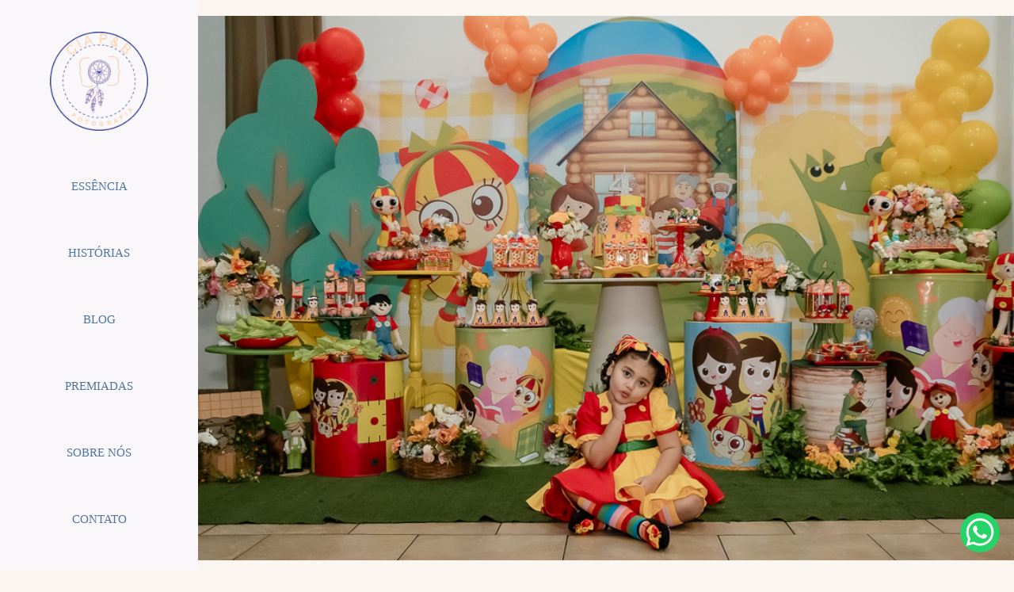

--- FILE ---
content_type: text/html; charset=utf-8
request_url: https://www.ciapb.com.br/portfolio/b-day/1234857-aniversarioinfantil-alice-04-anos-em-o-sitio-da-alice-sitiodopicapauamarelo-magictimebuffet-praiagrande-sp-ciapb
body_size: 18330
content:
<!DOCTYPE html>
<html lang="pt-BR">

<head>
  <title>B-Day - Alice - Em o Sítio da Alice - Magic Time Buffet - Praia Grande/SP</title>
  <meta charset="UTF-8">
  <meta name="description" content="ALICE 4 ANOS     Conhecemos o Cássio há bastante tempo e ficamos muito felizes por ele nos escolher para contar essa parte linda da história de sua filhinha Alice. A Alice é um encanto de menina e já tem muita personalidade! O Cássio nos contou que ela escolheu o tema de sua festa de aniversário, realizada no Buffet Magic Time em Praia Grande -SP, e que queria muito a presença da Emília no dia. E o papai conseguiu atender seu desejo! Além da linda decoração temática, a Alice estava vestida igualzinha a Emília. Recebeu sua família e amigos com muita alegria! Ela brincou muito e se divertiu com os amiguinhos nos brinquedos, teve também maquiagem para as crianças. E o momento tão esperado pela Alice chegou...o encontro com a Emília, que levou também o Visconde de Sabugosa para divertir as crianças. A Alice ficou super feliz e passou o restante da festa curtindo muito os personagens. Depois teve o parabéns super animado para comemorar esse dia tão especial para todos! Foi uma linda festa! Agradecemos a você, Cássio, por nós escolher para contar a história desse momento tão especial! Desejamos à Alice que ela continue vivendo alegremente com muita saúde, amor e realizando todos os seus sonhos! Com carinho, Vanessa e André Fotografia: CIA P&B - FotografiaBuffet: Buffet Magic TimePersonagens: Grupo Hora de Brincar ">
  <meta name="keywords" content="CIA P&B,Andre Vieira Bovo,Vanessa Sallum,Andre Clark,Fotografia,Casamentos,noivas,casal,pré wedding,ensaios,newborn,gestante,baixada santista,praia grande,eventos,aniversários,smash the cake,wedding,bolos,alianças,detalhes,noivos,fotografo de casamento praia grande,fotografo de casamento,santos,itanhaem,mongaguá,são vicente,são paulo,paintbaby,collors,infantil,cores,ensaio de crianças,happy birthday,brides,fotografo de casamento em praia grande,fotografo de casamento na baixada santista,fotografo de família na baixada santista,Fotografo de familia de praia grande,fotografo de ensaios em praia grande,fotografo de familia em santos,fotografo de ensaios na baixada santista,fotografo de casamento em mongagua,fotografo de casamento em itanhaem,fotografo de familia em mongagua,fotografo de familia em itanhaem,ensaio de casal na praia,os melhores fotografos de casamento na praia,fotografo de casamento na praia grande,fotografo de casamento em maua,fotografo em maua,fotografo em santos,fotografo em praia grande,fotografo em itanhaem,fotografo em peruibe,fotografo de casamento em peruibe,fotografo de casamento em itanhaem,fotógrafo em SP,fotógrafo de ensaio de casal,fotógrafo de ensaio na praia grande,fotógrafo de ensaio infantil na praia,fotografo de casamento,documental de família,fotógrafo de ensaio gestante ,fotógrafo de festa infantil">
  <meta name="author" content="">
  <meta property="og:title" content="B-Day - Alice - Em o Sítio da Alice - Magic Time Buffet - Praia Grande/SP">
  <meta property="og:description" content="ALICE 4 ANOS     Conhecemos o Cássio há bastante tempo e ficamos muito felizes por ele nos escolher para contar essa parte linda da história de sua filhinha Alice. A Alice é um encanto de menina e já tem muita personalidade! O Cássio nos contou que ela escolheu o tema de sua festa de aniversário, realizada no Buffet Magic Time em Praia Grande -SP, e que queria muito a presença da Emília no dia. E o papai conseguiu atender seu desejo! Além da linda decoração temática, a Alice estava vestida igualzinha a Emília. Recebeu sua família e amigos com muita alegria! Ela brincou muito e se divertiu com os amiguinhos nos brinquedos, teve também maquiagem para as crianças. E o momento tão esperado pela Alice chegou...o encontro com a Emília, que levou também o Visconde de Sabugosa para divertir as crianças. A Alice ficou super feliz e passou o restante da festa curtindo muito os personagens. Depois teve o parabéns super animado para comemorar esse dia tão especial para todos! Foi uma linda festa! Agradecemos a você, Cássio, por nós escolher para contar a história desse momento tão especial! Desejamos à Alice que ela continue vivendo alegremente com muita saúde, amor e realizando todos os seus sonhos! Com carinho, Vanessa e André Fotografia: CIA P&B - FotografiaBuffet: Buffet Magic TimePersonagens: Grupo Hora de Brincar ">
  <meta property="og:type" content="article">
  <meta property="og:url" content="https://www.ciapb.com.br/portfolio/b-day/1234857-aniversarioinfantil-alice-04-anos-em-o-sitio-da-alice-sitiodopicapauamarelo-magictimebuffet-praiagrande-sp-ciapb">
  <meta property="og:image" itemprop="image" content="https://alfred.alboompro.com/crop/width/600/height/400/mode/jpeg/quality/70/url/storage.alboom.ninja/sites/757/albuns/1234857/alice_bday_web-4.JPG?t=1693754276">
  <meta property="og:image:type" content="image/jpeg">
  <meta property="og:image:width" content="600">
  <meta property="og:image:height" content="400">
  <meta name="viewport" content="width=device-width, initial-scale=1.0, user-scalable=yes">
  <meta name="mobile-web-app-capable" content="yes">

  
      <!-- Canonical URL -->
    <link rel="canonical" href="https://www.ciapb.com.br/portfolio/b-day/1234857-aniversarioinfantil-alice-04-anos-em-o-sitio-da-alice-sitiodopicapauamarelo-magictimebuffet-praiagrande-sp-ciapb">
  
  <link rel="shortcut icon" type="image/png" href="https://storage.alboom.ninja/sites/757/img/favicon.png" />  <meta name="google-site-verification" content="vtow4NCtU6uLOAAHwiToSphfr71aejV3SBIVQ2Ox1Aw" />
      <link rel="stylesheet" href="https://bifrost.alboompro.com/static/boom-v3/themes/10/dist/css/main.min.css?v=2.8.594" id="cssPath">
          <link rel="stylesheet" href="https://bifrost.alboompro.com/static/boom-v3/assets/vendors/font-awesome/5.15.4/css/all.min.css?v=2.8.594">
  
  <style type="text/css"> .asc__header .as__title,
 .mc--about .asc__header, 
 .mc--contact .asc__header,
 .mc--contact .asc__header .as__title{
   text-transform: none;
 }
 h2.cs__title{
  text-transform: none;
  display: flex;
  position: relative;
  justify-content: center;
  align-items: center;
  width: fit-content;
  margin: 40px auto;
}
.bs__arrow .bs__arrow--svg{
  display: none; 
} 
.boom-button{
  padding: 10px 20px; 
  margin-bottom:10px;
}
.ts__author{ 
  color: #B1B1B1;
} 
/*GO-TOP*/
.main-footer .go-top {
    background-color: rgba(255,255,255,.5) !important;
    width: 10px;
    height: 10px;
    border-radius: 2px;
    bottom: 15px;
    right: 15px;
    z-index: 99;
}
.main-footer .go-top .fa {
    position: absolute;
    left: 8px;
    bottom: 9px;
}
/*OWL-DOTS*/
 
.owl-carousel .owl-dots {
    display: flex;
    justify-content: center;
    height: 10px;
    position: absolute;
    bottom: 20px;
    left: 50%;
    transform: translateX(-50%) translateY(50%);
}
.owl-dot{
    width: 10px;
    height: 10px;
    background-repeat: no-repeat;
    background-size: contain;
    border-radius: 100%;
    background-color: transparent;
    border: 1px solid white;
    margin: 0px 5px;
  }
.owl-dot.active {
    opacity: 1;
    background-color: white;
}
/*ELEMENTS*/
h2.cs__title:before,
h2.cs__title:after,
.mc--about .as__title:before,
.mc--about .as__title:after,
.mc--contact .asc__header .as__title:before,
.mc--contact .asc__header .as__title:after{
    content:'';
    display: inline-flex; 
    width: 8px;
    height: 8px;
    background-color: #fff;
    transform: translateY(0%);
    align-items: center; 
    margin: 0 20px;
    border-radius: 50%;
}
.mc--about .as__title:before,
.mc--about .as__title:after,
.mc--contact .asc__header .as__title:before,
.mc--contact .asc__header .as__title:after{
  transform: translateY(-150%);  
}

.mc--about .as__title:before,
.mc--about .as__title:after,
.mc--contact .asc__header .as__title:before,
.mc--contact .asc__header .as__title:after{
  background-color: #ccc;
}

.page-about:not(.sidenav) .mc--about {
  margin: 0 auto;
}

.page-about:not(.sidenav) .mc--about .about-section .asc__header {
  text-align: center;
}

/*BANNER-SECTION*/
.banner-section .bs--category{
  margin: 0;
}
.banner-section .b__heading{
  margin: 20px 0;
}
.bs--grid .b__cover--container[data-slb-src]:before{
  background: rgba(229, 243, 246, 1);
}
/*LAST-JOBS*/
.cs--last-jobs .container{
  max-width: 1200px;
}
.cs--last-jobs .cp--album-preview{
  padding: 2px;
}
 
/*DEPOIMENTOS*/
.cs--testimonials{
  background-color: RGBA(250, 250, 250, .4) ;
  background-image: linear-gradient(90deg, transparent 50%, rgba(255,255,255,.5) 50%);
  background-size: 30px 30px;
  padding: 0px 0px 60px;
}  
.cs--testimonials .owl-carousel .owl-dots{
  bottom: -40px;
  transform: translateX(-50%) translateY(0%);
  left: 50%;
}
.ts--row .ts__image{
  margin-right: 30px;
}
/*M0ST-VIEWED*/
.cs--most-viewed .cs__content{
  max-width: 1200px;
  margin: auto;
  display: flex;
  justify-content: space-between;
}
.cp--album-preview{
  width: 33.33%;
}
.cs--most-viewed .container{
  margin: 10px 0px;
}
.cp--album-preview .cp__container .cp__title{
  font-size: 1.3rem;
}
.cp--album-preview .cp__container .cp__additional{
  font-size: .9rem;
  letter-spacing: .2em;
}
.cs--most-viewed .cp--album-preview a{
  margin: 0; 
}
/*BLOG*/

.cs--last-posts .cs__content,
.cs--blog .cs__content{
  max-width: 1200px;
  margin: auto;
}
.cs--last-posts .content-preview,
.cs--blog .content-preview{
  width: 33.33%;
  margin: auto;
}
.cs--last-posts .cp--post-preview a,
.cs--blog .cp--post-preview a{
  max-height: 100%;
  background-color: white; 
  margin: 2px;
}
.cp--post-preview .cp__additional{
  margin-top: 15px;
}
.mc--post .ac__content{
  margin-top: 0;
}
/*NEWSLETTER*/ 

.cs--newsletter h2.cs__title{
  margin: 50px auto;
}
.newsletter-form .nf__input .contact-input{
  margin-bottom: 20px;
}
/*ASSOCIATIONS*/
.cs--associations h2.cs__title{
  margin: 40px auto;
}
.cs--associations .owl-carousel .owl-stage{
  background-color: white;
  padding: 30px;
  display: flex;
  align-items: center;
}
.sidenav .cs--associations .owl-carousel{
  margin: 0 auto;
  padding: 0 30px;
}
/*FOOTER*/

.f--compact .fs__content{
  align-items: flex-start;
}
.fsc__image{
  max-height: 400px;
}
.fs__title{
  margin-bottom: 30px;
}
.footer{
  margin-top: 0;  
}

/*PORTFOLIO*/

.cs--portfolio .container{
  margin: auto;
  max-width: 1200px;
  margin-bottom: 30px;
}
.mc--jobs .cm__item, 
.mc--blog .cm__item{
  padding: 0;
}
.mc--jobs .cm__item:not(:last-child), 
.mc--blog .cm__item:not(:last-child){
  border: none;
}
.mc--jobs .cm__item:after,
.mc--blog .cm__item:after{
  content:'';
  display: inline-block;
  width: 8px;
  height: 8px;
  background-color: #8198AA;
  border-radius: 50%;
  align-items: center;
  margin: 0 20px;
  transform: translateY(-10%);
}
.mc--jobs .cm__item:last-child:after,
.mc--blog .cm__item:last-child:after{
  display: none;
}

.cs--portfolio .cs__content{
  max-width: 1200px;
  margin: 10px auto;
  display: flex;
  flex-wrap: wrap;
  justify-content: flex-start; 
}
.cs--portfolio .cp--album-preview{
  flex-basis: calc(33.33% - 15px);
  height: auto;
  margin-bottom: 15px !important;
  margin-right: 15px;
}
.cs--portfolio .cp--album-preview:last-child{
  margin-right: 0;
} 
.cs--portfolio .cp--album-preview a{
  max-height: 100%;
  background-color: white; 
  display: flex;
  flex-direction: column;
  justify-content: space-between;
  transition: all .4s;
}
.cs--portfolio .cp--album-preview .cp__thumbnail{
  padding: 20px 20px 0 20px;
}
.cs--portfolio .cp--album-preview .cp__container .cp__title, 
.cs--portfolio .cp--album-preview .cp__container .cp__additional,
.cs--portfolio .cp__container{
  opacity: 1;
  transform: none;
  text-transform: none;
}
.cs--portfolio .cp--album-preview .cp__container{
  position: relative;
  height: 115px;
  display: flex;
  justify-content: center;
  align-items: flex-start;
  flex-direction: column;
}
.cs--portfolio .cp__container .cp__header{
  order: 1;
  position: relative;
  top: 0%;
  padding: 0px;
  margin: 0px 10px;
  transform: none;
  opacity: 1;
  display: block; 
}
.cs--portfolio .cp__container .content-status{
  position: relative;
  order: 2;
  bottom: 0;
  margin-top: 10px;
}
.cp--album-preview .cp__container .content-status .cst__item,
.cs--portfolio .fa-heart:before{
  font-size: 13px;
  color: #BECAD3;
}
.cs--portfolio .cp--album-preview .cp__container .cp__title{  
  font-size: 1.3rem;
  overflow: visible;
  margin: 10px 0px;
  text-align: center;
  white-space: normal;
}
.cs--portfolio .cp--album-preview .cp__container .cp__additional{   
  letter-spacing: .1em;
  opacity: .6;
  text-align: center;
} 

.sidenav.page-album .ac__footer {
  margin: 15px auto;
}
.sidenav.page-album .fb-comments {
  margin: auto;
}

.sidenav.page-album .container.container--social {
  padding: 10px;
}
/*LAST-JOBS - HOVER*/

.cs--portfolio .cp__thumbnail:before{
  display: none;
}
.cs--portfolio .cp--album-preview:nth-child(odd)  a:hover{
  transform:  scale(1);
}
.cs--portfolio .cp--album-preview:nth-child(even)  a:hover{
  transform: scale(1);
}
.cs--portfolio .cp--album-preview:nth-child(odd) a{
  transform:  scale(.98);
}
.cs--portfolio .cp--album-preview:nth-child(even)  a{
  transform:  scale(.98);
}
.cs--portfolio .cp--album-preview a:hover .cp__additional{
  opacity: .6;
}

/*ALBUM*/

.mc--album.mc--album-default .post-cover .ip__fallback{
  padding: 0px;
  width: 100%;
  margin: auto;
  position: relative;
}

.additional-info .ai__item{
  margin-bottom: 30px;
  font-weight: 100;
  opacity: .8;
  font-size: 13px;
  letter-spacing: .2em;
}
.ac__title{
  margin-top: 20px;
  margin-bottom: 50px;
  text-transform: none;
}
.page-post .social-info,
.page-album .social-info{
  margin-top: 20px;
  margin-bottom: 30px;
  order: 2;
}
.page-post .social-info:after,
.page-album .social-info:after{
  content:'';
  display: block;
  width: 100%;
  height: 1px;
  background-color: #F1EEE8;
  margin: 60px 0px 30px;
}
.page-post .additional-info,
.page-album .additional-info{
  position: relative;
  margin-bottom: 0px;
  order: 1;
  display: flex; 
  flex-direction: row;
  justify-content: center;
  align-items: baseline;
}
.page-post .additional-info .ai__item:not(:last-child):after,
.page-album .additional-info .ai__item:not(:last-child):after{
    display: inline-block;
    content:'';
    margin-right: 20px;
    margin-left: 15px;
    height: 6px;
    width: 6px;
    border-radius: 50%;
    background-color: #ccc;
    transform: translateY(-20%);
} 
.page-album .ac__content{
  text-align: center;
}
.social-actions{
  background-color: RGBA(229, 243, 246, .9);
}
.mc--blog .fa-heart:before,
.mc--album .fa-heart:before,
.fa-facebook-f:before, 
.fa-facebook:before,
.fa-pinterest:before{
  color: RGBA(129, 156, 162, 1.00);
}
.social-info .si__item,
.social-info .fa-heart:before,
.cs--related-work .fa-heart:before{ 
  color: #ccc;
}
/*NO-COVER*/
.mc--album-no-cover .article-content .container{
  margin: 30px auto 0;
}
.sidenav .mc--album-no-cover{
  margin-top: 30px;
}
/*PARALLAX*/
.mc--album-parallax .social-info:after{
  display: none;
}
.mc--album-parallax .ac__content{
  margin-top: 30px;
}
.mc--album.mc--album-parallax:not(.mc--album-grid):not(.mc--album-video-cover) .ac__header{
  transform: translate(-50%, 0%);
  top: 50%;
}
/*SIDE-NAV*/
.sidenav .main-header {
  top: 0;
}
.sidenav .post-cover .container,
body.sidenav .article-content .container,
.mc--album .ac__header, 
.mc--post .ac__header{
  text-align: center;
  margin: auto;
}
.sidenav .mc--album{
  background-color: transparent;
}
.sidenav .article-content{
  max-width: 1200px;
  margin: auto;
}
.sidenav .mc--album .container, 
.sidenav .mc--post .container{
  padding: 0;
}
.sidenav .post-image{
  text-align: center;
}
.sidenav .mc--album-parallax {
  background-color: white;
}

.sidenav .mc--album-parallax .post-cover .container {
  margin: 0;
}

.sidenav .mc--album-parallax .article-content {
  max-width: none;
}

.sidenav .mc--album-parallax .article-content .additional-info .ai__item {
  margin-bottom: 0;
}

.sidenav .mc--album .container, 
.sidenav .mc--post .container{
  margin: auto;
  margin-top: 20px;
}
.sidenav .mc--album-grid .ac__header{
  margin-bottom: 0;
}
/*ALBUM-GRID*/
.mc--album-grid{
  margin-top: 40px;
}
.mc--album-grid .article-content .container{
  padding-bottom: 40px;
}
.ac__grid .acg__item .acgi__link:before,
.cgci__link:before{
  background-color: rgba(255,255,255,.7);
}
.ac__grid .acg__item .acgi__link:after,
.cgci__link:after{
  display: none;
}
.sidenav .mc--album-grid{
  background-color: transparent;
}
/*RELATED-WORK*/
.cs--related-work .cs__content{
  margin-bottom: 40px;
}
.cs--related-work .cs__content{
  justify-content: center; 
}
/*GALLERIES*/

.mc--galleries .cg__list .cgli__link:before{
  background-color: RGBA(129, 156, 162, .8);
}
.mc--galleries .cg__list .cgl__item{
  padding: 7px;
  flex-basis: 50%;
}
.mc--galleries .cg__list .cgli__link{
  height: 400px;
  padding: 0;
}
.mc--galleries .cg__list .cgli__link a{
  max-width: 100px;
  margin: 0;
}
.mc--galleries .cg__list .cgli__title{
  color: #8198AA;
  text-transform: none;
}

/*GALERIA*/
.cg__title{
  margin: 50px 0px;
}
.mc--galleries .cg__list .cgli__link:before{
  background-color: rgba(229, 243, 246, 1);
}
/*BLOG-POST*/
.fr-view img.fr-dii.fr-fil{
  margin-top: 0;
}
.mc--post .ac__content{
  padding: 0 15px;
}
.sidenav .mc--post{
  margin-top: 40px;
  margin-bottom: 40px;
}
/*ABOUT*/

.main-content.mc--about{
  /*padding-top: 60px;
  display: flex;
  flex-direction: column;
  align-items: center;
  justify-content: space-around;
  margin:auto;*/
  max-width: 1280px;
}
.sidenav .main-content.mc--about{
  padding-top: 60px;
}
.about-section{
  margin: 0;
  padding: 0px;
  margin-bottom: 40px;
  background-color: white;
}
.mc--about .as__title{
  padding: 20px 0px 10px;
}

.mc--about .as__title::after {
  margin: 0 20px !important;
}
.mc--about .as__description, 
.mc--contact .as__description{
  margin: 40px 0px 0px;
  line-height: 1.5em;
}
/*SIDE-NAV*/
.page-about.sidenav .page-cover,
.page-contact.sidenav .page-cover{
  margin: auto;
  max-width: 1280px;
}
.sidenav .mc--about .asc__header, 
.sidenav .mc--about .as__action{
  text-align: center;
}
/*CONTACT*/

.mc--contact .ip__fallback,
.sidenav .mc--contact .page-cover .ip__fallback {
  margin: auto;
}

.mc--contact .page-cover {
  max-width: 1200px;
  margin: auto;
  background-color: #fff;
}

.mc--contact{
  padding: 60px 0px;
}
.mc--contact .as__content{
  padding: 60px 0px 0px;
}
.mc--contact .contact-form{
  width: 60%;
  margin: 30px 0px 30px 30px;
}
.mc--contact .contact-input{
  padding: 10px;
  font-size: 1.2rem;
  border-radius: 0px;
  margin-bottom: 16px;
  border: 1px solid ;
}
.information-list{
  width: 40%;
}
.page-contact .as__client-name{
  line-height: 24px;
  margin-top: 20px;
}
.information-list .il__item{
  margin-bottom: 40px;
}
/*SIDE-NAV*/
.sidenav .mc--contact .contact-form {
  text-align: left;
}
.page-contact.sidenav .as__content,
.sidenav .mc--contact .asc__header{
  text-align: center;
  margin: 0 auto 50px;
  max-width: 1280px;
}
@media (max-width:1024px){
  .information-list{
    width: 100%;
  }
  .as__client-name {
    font-size: inherit;
  }
}



/*MENU-BUTTON*/
/*.nd__button{
  position: fixed;
  top: 0%;
  right: 5%;
  transform: translateY(50%);
}*/
.nd__button .ndb__icon{
  background-color: #B7CCD3;
}

/*TABLET*/

@media (max-width: 1024px){
  
  /*GENERAL*/
  .main-header{
    min-height: 150px;
    display: flex;
    align-items: center;
  }
  .js-fixed .nav-drawer{
    display:block;
  }
  .main-header.mh--row.mh--fluid .mh__menu{
    display: block;
  }
  /*.nd__button{
    display: block;
    opacity: 1;
  }*/
  .owl-carousel .owl-dots{
    display: none;
  }
  .mh__logo{
    margin-left: 15px;
  }
  /*TESTIMONIALS*/
  .cs--testimonials{
    margin-top: 40px;
    padding: 0;
  }
  .testimonial-section{
    display: flex;
    flex-direction: column;
    justify-content: center;
    margin: auto;
  }
  .cs--testimonials .container{
    padding: 0 0 30px;
  }
  .cp__container,
  .content-preview{
    padding: 0; 
  }
  .cs--testimonials .owl-carousel .owl-dots{
    display: none;
  }
  .ts--picture .ts__image{
    margin: auto;
    margin-bottom: 20px;
  }
  .ts--row .ts__content{
    text-align: center;
  }
  .ts--row .ts__image{
    margin: auto;
    transform: translateX(0%);
    left: 50%;
    margin-bottom: 0;
  }
  .ts--row .tsc__text{
    margin-top: 20px;
  }
  /*LAST-JOBS and LAST-POSTS*/
  .cs--last-jobs .cp--album-preview{
    width: 50%;
  }
  .cs--last-posts .content-preview{
    width: 50%;
    padding: 0px;
    margin: auto;
  }
  .cs--last-posts .cp__container{
    margin: 20px 20px 0;
  }
  .cs--last-posts .cp__thumbnail img{
    padding: 0px;
    width: 100%;
  }
  .cs--last-jobs .cs__action, 
  .cs--last-posts .cs__action{
    margin: 30px 0 10px;
  }
  .cs--last-posts .content-preview:nth-child(3){
    display: none;
  }
  /*MOST-VIEWED*/
 /* .cs--most-viewed h2.cs__title{
    margin: 30px auto;
  } */
  .cs--most-viewed .cp--album-preview{
    width: 50%;
  }
  .cs--most-viewed .container{
    margin: 0px;
  }
  .cs--most-viewed .cp--album-preview:nth-child(3){
    display: none;
  }
  /*ASSOCIATIONS*/
  .cs--associations .cs__title{
  margin: 40px auto;
  }
/*.owl-carousel .owl-stage-outer{
  background-color: white;
  min-height: 200px;
  margin: 0 10px;
  display: flex;
  align-items: center;
  }*/
  /*PORTFOLIO*/
  .cs--portfolio .cp--album-preview{
    flex-basis: calc(50% - 15px);
  }
  .cs--portfolio .cp--album-preview:nth-child(odd) a,
  .cs--portfolio .cp--album-preview:nth-child(even) a{
    transform: none;
  }
  .cs--portfolio .cp__container .content-status{
    margin-bottom: 10px; 
  }
  .cs--portfolio .cp__container .cp__header{
    margin: 0;
  }
  /*ALBUM*/
  .acf__content{
    margin: 0 10px;
  }
  .mc--album-no-cover .social-info:after{
    margin: 0;
  }
  /*.social-actions{
    display: none;
  }*/
  /*RELATED-WORK*/
  .cp--album-preview{
    padding: 2px;
  }
  .cp--album-preview .cp__container .content-status{
    bottom: 15px;
  }
  .cp--album-preview .cp__container .cp__additional{
  font-size: .7rem;
  letter-spacing: .2em;
  font-weight: 100;
}
  /*GALLERIES*/
  .mc--galleries .cg__list .cgli__link:before{
    opacity: 1;
    background: linear-gradient(180deg, rgba(255,255,255,0) 60%,RGBA(183, 204, 211, 1.00) 100%);
    background-color: transparent;
  }
  .mc--galleries .cg__list .cgli__title{
    opacity: 1; 
    bottom: 30px;
    text-transform: none;
    font-size: 1.2rem;
    transform: translateY(100%);
    letter-spacing: .2em;
    color: #fff; 
  }
  .mc--galleries .cg__list .cgl__item{
    flex-basis: 49.5%;
    padding: 0;
  }
  .mc--galleries .cg__list .cgli__link{
    width: 100%;
    height: 300px;
  }
  .mc--galleries .cg__list{
    justify-content: space-between;
  }
  /*GALERIA*/
  .cgci__link:before,
  .cgci__link:after{
    display: none; 
  }
  /*ALL-POSTS*/
  .cs--blog .content-preview{
    width: 50%;
  }
  .cs--blog .cp__thumbnail img{
    width: 100%;
  }
  .cp__thumbnail:before{
    display: none;
  }
  /*BLOG-POST*/
  .container{
    padding: 0;
  }
  .page-post .social-info:after, 
  .page-album .social-info:after{
    margin: 40px 0 0;
  }
  .mc--post .ac__content{
    margin: 0;
    padding: 10px;
  }
  .fr-view img.fr-dii.fr-fil{
    padding: 0;
  }
  /*ABOUT*/
  .about-section{
    padding: 0px;
  } 
  .sidenav .about-section, .sidenav-removed .about-section {
    padding: 30px;    
  }
  .main-content.mc--about{
    padding: 0;
  }
  .mc--about .page-cover{
    padding: 0px;
    height: 40vh;
    width: 100%;
    position: relative;
  }
  .mc--about .page-cover .container{
    padding: 0px;
  }
  .mc--about .page-cover .ip__background{
    display: block;
    height: 40vh;
    width: 100%;
    background-size: cover;
    background-position: center center;
    position: absolute;
  }
  .mc--about .page-cover .ip__fallback{
    display: none;
  }
  /*CONTACT*/
  .mc--contact{
    padding: 0px;
  }
  
  .mc--contact .as__content{
    padding: 30px 0px;
  }
  .mc--contact .contact-form{
    width: 90%;
    margin: 50px auto;
    display: block;
  }
  .mc--contact .information-list{
    max-width: 100%;
    margin: 0px auto 0px;
    display: block;
    padding: 0px;
  }
  .mc--contact .information-list .il__item{  
    text-align: center;
  }
  
  /*FOOTER*/
  .f--compact .fs--about .fsc__image{
    max-width: 200px;
  }
  .f--compact .fs--about .fsc__image.loading{
    height: 15vh;
  }
}

/*MOBILE*/

@media (max-width: 767px){
  /*GENERAL*/
  .mc--about .as__title:before, 
  .mc--about .as__title:after, 
  .mc--contact .asc__header .as__title:before, 
  .mc--contact .asc__header .as__title:after{
    display: none;
  } 
  
  .main-header.mh--row.mh--fluid .mh__menu{
    display: none;
  }
  .main-header{
    min-height: 130px;
    display: flex;
    align-items: center;
  }
  .fullscreen.page-home .bs--mobile-medium:not(.bs--grid):not(.bs--scrollable):not(.bs--zigzag) .b__cover, 
  .fullscreen.page-home .banner-section .b__cover{
    margin: 0px;
  }
   h2.cs__title{
    font-size: 1.8rem !important;
    height: 0;
    line-height: 2.5rem;
  }
  .boom-button{
    margin: 10px 0px;
  }
  .owl-carousel .owl-dots{
    display: none;
  }
  /*TESTIMONIALS*/
  .cs--testimonials .container{
    padding: 0 0 30px;
  }
  .cs--testimonials .owl-carousel .owl-dots{
    bottom: 0;
    top: 100%;  
  }
  .testimonial-section .ts__image{
    width: 100px;
    height: 100px;
    margin: auto;
  }
  .testimonial-section .tsc__text{
    margin-top: 20px;
  }
  /*LAST-JOBS*/
  .cs--last-jobs .container{
    margin-top: 0px;
  }
  .cs--last-jobs .cp--album-preview{
    width: 100%;
    padding: 0px 0px 2px; 
  }
  /*MOST-VIEWED*/
  .cs--most-viewed .cp--album-preview{
    width: 100%;
    margin-top: 0;
    padding: 0;
  }
  .cs--most-viewed .content-preview{
    margin-bottom: 2px;
  }
  .cs--last-posts .cp--post-preview{
    width: 100%;
    padding: 0;
    margin: 2px 0;
  }
  .cs--last-posts .cp--post-preview a, 
  .cs--blog .cp--post-preview a, 
  .cs--most-viewed .cp--album-preview a{
    margin: 0;
  }
  /*NEWSLETTER*/
  .cs--newsletter{
    margin-top: 0;
  }
  .newsletter-form .nf__input{
    margin: 20px 0px;
  }
  .newsletter-form .nf__input .contact-input{
   /* margin: 0px; */
    width: 80%;
  }
  /*ASSOCIATIONS*/
  .content-section.cs--associations{
    padding-bottom: 20px;
  }
  /*FOOTER*/
  .f--compact .fsc__image+.fsc__text{
    padding: 0 10px;
  }
  /*PORTFOLIO*/
  .cs--portfolio .cp--album-preview{
    flex-basis: 100%;
    margin: 1px 0px;
    padding: 0px;
  }
  .cs--portfolio .cp--album-preview:nth-child(even) a,
  .cs--portfolio .cp--album-preview:nth-child(odd) a{
    transform: none;
  }
  /*ALBUM*/
  .page-post .additional-info, 
  .page-album .additional-info{
    flex-direction: column;
    justify-content: center;
    align-items: center;
  }
  .page-post .additional-info .ai__item:not(:last-child):after, 
  .page-album .additional-info .ai__item:not(:last-child):after,
  .ac__header .additional-info .ai__item.ai--local:not(:last-child):after, 
  .ac__header .additional-info .ai__item.ai--date:not(:last-child):after{
    display: none;
  }
  .mc--album .article-content .container{
    padding: 0 10px 20px;
  }
  .mc--album .article-content .ac__title{
    margin-bottom: 30px;
  }
  .page-album .social-info:after{
    margin: 40px 0 10px;
  }
  .page-album .social-info{
    margin: 0;
  }
  .additional-info .ai__item{
    font-size: 12px;
    letter-spacing: .2em;
  }
  /*PARALLAX*/
  .page-album .social-info{
    display: flex;
    flex-direction: column;
  }
  .social-info .si__item, .social-info .fa-heart:before{
    margin-top: 5px;
  }
  /*RELATED-WORK*/
  .cs--related-work .cp--album-preview{
    width: 100%;
  }
  .cp--album-preview .cp__container .cp__title{
    font-size: 1.5rem;
    white-space: normal !important;
  }
  
  
  .cp--album-preview a:hover .cp__title {
  white-space: normal;
}
  .cp--album-preview .cp__container .cp__additional{
  font-size: .9rem;
  letter-spacing: .2em;
  font-weight: 600;
  }
  /*.cp--album-preview .cp__container .content-status{
  bottom: 30px;
  }*/
  /*ALL-POSTS*/
  .cs--blog .cp--post-preview{
    width: 100%;
    margin: 2px 0px;
    padding: 0px;
  } 
  /*GALLERIES*/
  .mc--galleries .cg__list .cgli__link:before{
    opacity: 1;
    background: linear-gradient(180deg, rgba(255,255,255,0) 60%,RGBA(183, 204, 211, 1.00) 100%);
    background-color: transparent;
  }
  .mc--galleries .cg__list .cgli__title{
    opacity: 1;
    top: 85%;
    text-transform: none;
  }
  .mc--galleries .cg__list .cgl__item{
    flex-basis: 100%;
    margin-bottom: 2px;
  }
  /*GALERIA*/
  .cgci__link:before,
  .cgci__link:after{  
    display: none;
  }
  /*BLOG-POST*/
  .page-post .container{
    padding: 0;
  }
  .page-post .ac__title{
    line-height: 1.5em;
    margin-bottom: 30px;
    padding: 0 10px;
  }
  .mc--post .ac__content{
    margin-top: 0;
    padding: 15px;
    margin-bottom: 0;
  }
  .fr-view img.fr-dii.fr-fil{
    padding-bottom: 15px;
    max-width: 100%;
  }
  .mc--post .social_icons.share_album{
    margin: 20px 0;
  }
  /*ABOUT*/
  .main-content.mc--about{
    padding: 0;
  }
  .mc--about .page-cover{
    padding:0px;
    height:40vh;
    width:100%;
    position:relative;
  }
  .mc--about .container{
    padding: 0px;
  }
  .mc--about .page-cover .ip__background{
    display:block;
    height:40vh;
    width:100%;
    background-size:cover;
    background-position:center center;
    position:absolute;
  }
  .mc--about .page-cover .ip__fallback{
    display:none; 
  }
  .mc--about .as__title{
    font-size: 2.3rem;
    line-height: 1.3em;
    padding: 0px 0px 10px;
  }
  .mc--about .as__content{
    padding: 30px;
  }
  .mc--about .about-section .as__description{
    padding: 0px 5px;
    text-align: center;
  }
  .about-section{
    margin-bottom: 0px;
  }
  
   /*CONTACT*/
  .mc--contact .page-cover{
    padding:0px;
    height:auto;
    width:100%;
    position:relative;
   }
   
  .mc--contact .page-cover .ip__background{
    display:none;
    height:30vh;
    width:100%;
    background-size:cover;
    background-position:center center;
    position:absolute;
  }
  .mc--about .page-cover .ip__fallback{
    display:none; 
  }
  .mc--contact .asc__header .as__title{
     font-size: 2.4rem;
     margin-bottom: 20px;
  }
  .mc--contact .asc__header .as__additional{
      font-size: 1.2rem;
  }
  .mc--contact{
    padding: 0px;
  }
  .mc--contact .as__content{
    padding: 30px 0px;
  }
  .mc--contact .contact-form{
    width: 90%;
    margin: 50px auto;
    display: block;
  }
  .mc--contact .information-list{
    max-width: 100%;
    margin: 0px auto 0px;
    display: block;
    padding: 0px;
  }
  .mc--contact .information-list .il__item{  
    text-align: center;
  }
}


@media screen and (max-width: 1500px) {
  .sidenav .main-content {
    width: calc(100% - 250px);
    margin-left: 250px;
  }
  
}

@media screen and (max-width: 1200px) {
  .sidenav .main-content {
      width: calc(100% - 220px);
      margin-left: 220px;
  }
  
  .mc--contact .page-cover {
    width: 100%;
  }
}

@media screen and (max-width: 767px) {
  .sidenav .main-content {
    float: none;
    width: 100%;
    margin-left: 0;
  }
}



/*Css do tema especifico by diego*/

.cp--album-preview .cp__container {
    font-size: 1.33333rem;
    position: absolute;
    top: 0;
    left: -10px;
    z-index: 1;
    width: 100%;
    height: 100%;
    text-align: center;
    transition: opacity 0s;
}
.cs--portfolio .cp--album-preview .cp__thumbnail {
    padding: 0px 0px 0 0px;
}

.cs--portfolio .cp--album-preview a {
    max-height: 100%;
    background-color: #fff0;
    display: flex;
    flex-direction: column;
    justify-content: space-between;
    transition: all .4s;
}

.tsc__text {
    font-weight: 300;
    line-height: 2rem;
    color: #fff;
}

.cs--testimonials {
    background-color: #090909;
    background-image: linear-gradient(
90deg
, transparent 50%, rgb(255 255 255 / 0%) 50%);
    background-size: 30px 30px;
    padding: 0px 0px 40px;
}
.content-section.cs--associations {
    padding-bottom: 50px;
    margin-top: 50px;
    background-color: #090909;
}

.post-v2 .post_header h1 {
    font-size: 32px;
    line-height: 32px;
    margin-bottom: 14px;
    text-transform: none;
    color: #fff;
}

.social-actions {
  text-align:center;
  position:absolute;
  bottom:-100px;
  left:0;width:100%;
  padding:20px 0;
  background-color:rgba(0,0,0,0.7);
  opacity:0;
  -webkit-transition:bottom .4s,opacity .4s;
  transition:bottom .4s,opacity .4s
}
.fa-heart:before {
  content:"\f004"
}

.mc--blog .fa-heart:before, .mc--album .fa-heart:before, .fa-facebook-f:before, .fa-facebook:before, .fa-pinterest:before {
    color: #fff;
}

.footer.f--minimal .fs--author {
    color: #ffffff;
    text-transform: uppercase;
}

.cp--album-preview .cp__container .content-status .cst__item, .cs--portfolio .fa-heart:before {
    font-size: 13px;
    color: #fff;
}

.cp--post-preview .cst__item {
    margin: 0 15px;
    color: #000000 !important;
}

.cs--portfolio .cp__container .content-status {
    position: absolute;
    order: 2;
    bottom: 0;
    margin-top: 10px;
}

.mc--jobs .cm__item.cmi--active, .mc--jobs .cm__item:hover, .mc--blog .cm__item.cmi--active, .mc--blog .cm__item:hover {
    color: #ffffff;
    text-decoration: none;
}

.mc--jobs .cm__item:after, .mc--blog .cm__item:after {
    content: '';
    display: inline-block;
    width: 8px;
    height: 8px;
    background-color: #ffffff;
    border-radius: 50%;
    align-items: center;
    margin: 0 20px;
    transform: translateY(-10%);
}

.cs--associations .owl-carousel .owl-stage {
    background-color: #ffffff00;
}

.article-content .container {
    background-color:black;
}
.ac__title {
    color: white;
}

.page-post .additional-info, .page-album .additional-info {
    color: white;
}

.page-post .social-info:after, .page-album .social-info:after {
    height: 0px;
 }
 
 .social-list .sl__item a {
    color: #ffffff;
}

.cps__text {
display: none;

}


/*CSS Especifico do tema*/

.main-header {
    padding: 5px 0; }
    
body.sidenav .mhm__item {
    padding-top: 7px;
    padding-bottom: 7px;
    text-transform: uppercase;
}    
 
 .content-section.cs--associations {
    background-color: #ffffff;
}


.banner-section .owl-item .b__cover--default {
    display: block;
    border-radius: 0px;
    
}

.cp--album-preview .cp__thumbnail {
    position: relative;
    border-radius: 0px;
    
}

.cp--album-preview .cp__container .content-status {
    bottom: 50px;
    display: none;
}

.cp--album-preview .cp__container .cp__title {
    font-size: 1.3rem;
    font-weight: bold;
    white-space:normal !important;
}
.cp--album-preview .cp__thumbnail {
    border-bottom: 3px solid #70c4e5;
}

.cs--testimonials {
    background-color: #f5f5f5;
}

.tsc__text {
    color: currentColor;
}

h2.cs__title:after{display:none;}
h2.cs__title:before{display:none;}
.ts__author {
    color: #5b61a9;
}

.mc--jobs .cm__item.cmi--active, .mc--jobs .cm__item:hover, .mc--blog .cm__item.cmi--active, .mc--blog .cm__item:hover {
    color: currentColor;
}

.article-content .container {
    background-color: transparent;
}

.page-post .additional-info, .page-album .additional-info {
    color: #676767;
}
.ac__title {
    color: #676767;
}
.sidenav .post-cover {
    background-color: #ffffff00;

}

.cp--post-preview .cp__thumbnail {
display: none;
  
}

/* GALERIAS */
.mc--galleries .cg__list .cgl__item {
  flex-basis: calc(100% / 3 - 20px);
  margin: 0 10px 10px;
 }

.mc--galleries .cg__list .cgli__title {
 letter-spacing:2px;
 text-transform:uppercase;
 color: #ffffff;
}
.mc--galleries .cg__list .cgli__link {
  padding-bottom: 130%;
   border-radius: 0px;
}

.mc--galleries .cg__list .cgli__link:before {
  background-color: rgba(124,206,243,0.7);
}

.acf__title, .social_icons.share_album a {
    color: #676767;
}

.cs--last-posts .cs__content .content-preview a:hover .cp__thumbnail:before {
    background-color: rgb(255 255 255 / 0%);
}


.cp--post-preview .cp__container {
    background-color: #ffffff;
    border: 2px solid #71c6e7;
}

.cp--post-preview .cp__title {
    font-size: 37px;
    text-align: left;
    font-weight: bold;
  color:currentColor;
  
}

.cp--post-preview .cst__item {
    margin: 0px 15px 0px 0px;
}

.cp--post-preview .content-status {
    text-align: left;
}
.cp--post-preview .cp__additional {
    text-align: left;
}

@media (max-width: 1024px) {
  .mc--galleries .cg__list .cgl__item {
  flex-basis: calc(100%);
  margin: 20px;
 }
  .mc--galleries .cg__list .cgli__link {
  padding-bottom: 0%;
   border-radius: 0px;
}
.cs--content-preview .cs__content {
    width: 98%;
    margin: auto;
}
.article-content .container {
    background-color: white;
}
}

.sidenav .mc--contact .as__client-name {
    text-align: center;
}.boom-button, .cp__alboom-type{background-color:rgba(103, 135, 166, 0.88);font-family:'AveriaSansLibre-Bold';border-radius:4px;}
.boom-button, .cp__alboom-type, body .cp__alboom-type:hover{border-color:rgba(66, 106, 147, 0);color:rgba(248, 248, 248, 1);}
.boom-button:hover{background-color:rgba(66, 106, 147, 0);border-color:rgba(255, 255, 255, 0);color:rgba(228, 174, 124, 0.93);}
.mhm__item{color:rgba(66, 106, 147, 0.92);}
.mhm__item:hover{color:rgba(236, 196, 156, 0.74);}
.main-header{background-color:rgba(250, 247, 250, 1);}
html, body, .contact-input{color:rgba(12, 2, 18, 1);}
.cs__title{color:rgba(57, 66, 145, 0.69);font-family:'Cousine-Bold';}
.fr-view a{color:rgba(117, 34, 168, 1);}
.fr-view a:hover{color:rgba(232, 199, 167, 0.19);}
.footer{background-color:rgba(250, 247, 250, 1);color:rgba(12, 2, 18, 1);}
.footer .boom-button, .footer .cp__alboom-type{background-color:rgba(66, 106, 147, 0.68);border-color:rgba(255, 255, 255, 0);color:rgba(255, 255, 255, 1);}
.footer .boom-button:hover, .footer .cp__alboom-type:hover{background-color:rgba(236, 224, 164, 0.41);border-color:rgba(255, 255, 255, 1);color:rgba(255, 255, 255, 1);}
.mh__logo figure img{max-width:83%;max-height:83%;}
.mh__menu{font-family:'Cousine-Italic';}
body{background-color:rgba(237, 206, 175, 0.18);}
.b__info .b__heading{font-family:'Alegreya';font-size:96px;letter-spacing:1.2px;}
.b__info .b__subtitle{font-family:'AnonymousPro-Italic';font-size:17px;letter-spacing:2.2px;}
.post-v2 .post_container .post_content{font-family:'SourceSansPro';}
html, body{font-family:'AnonymousPro-Regular';font-size:16px;}
.content-preview a:hover .cp__thumbnail:before{background-color:rgba(247, 209, 117, 1);}
.cp--album-preview .cp__container .cp__header, .content-status .cst__item{color:rgba(103, 103, 103, 1);}
body.fullscreen:not(.page-home):not(.sidenav) .main-header{background-color:rgba(251, 245, 245, 1);}
.mc--jobs .cm__item, .mc--blog .cm__item{color:rgba(91, 97, 169, 1);}
.mc--jobs .cm__item:hover, .mc--blog .cm__item:hover{color:rgba(139, 144, 207, 1);}
.mc--jobs .cm__item:not(:last-child), .mc--blog .cm__item:not(:last-child){border-color:rgba(103, 103, 103, 1);}
.mh__menu, .mhm__item{font-size:15px;letter-spacing:0px;}
body:not(.sidenav) .mhm__item{padding:10px 23px;}
body.sidenav .mhm__item{padding-top:23px;padding-bottom:23px;}
.tag-container a.tag-item, .tag-container a.tag-item:hover{background-color:rgba(170, 208, 241, 1);color:rgba(255, 255, 255, 1);}
.post-v2 .post_container .post_content a, .post-v2 .post_container .post_content a:hover, .post-v2 .post_container .post_content a:visited{color:rgba(174, 173, 234, 1);}
.post-v2 > progress[value]::-moz-progress-bar{background-color:rgba(92, 98, 172, 1);}
.post-v2 > progress[value]::-webkit-progress-value{background-color:rgba(92, 98, 172, 1);}
.post-v2 .post_content h2, .post-v2 .post_content h3, .post-v2 .post_content h4, .post-v2 h1.ac__title, .post-v2 .share-floating-bar h2, .blog-list-posts-container .list-post-item .list-post-item-text .list-post-item-title a{color:rgba(92, 98, 172, 1);}
.post-v2 .post_container .post_content p,.post-v2 .post_container .post_content ul li,.post-v2 .post_container .post_content ol li{color:rgba(101, 101, 101, 1);font-size:17px;line-height:1.4;}
[data-form] .contact-label{font-family:'SourceSansPro';color:rgba(101, 101, 101, 0.85);font-size:12px;}
[data-form][wrapper_id] .contact-input + label div[id^="checkbox-"][id$="styledCheckbox"],[data-form][wrapper_id] .contact-input:checked + label div[id^="checkbox-"][id$="styledCheckbox"]{border-color:rgba(99, 99, 99, 1);}
[data-form][wrapper_id] .contact-input + label div[id^="radio-"][id$="styledRadio"],[data-form][wrapper_id] .contact-input:checked + label div[id^="radio-"][id$="styledRadio"]{border-color:rgba(99, 99, 99, 1);}
[data-form][wrapper_id] .contact-input:checked + label div[id^="checkbox-"][id$="styledCheckbox"]{background-color:rgba(99, 99, 99, 1);}
[data-form][wrapper_id] .contact-input:checked + label div[id^="radio-"][id$="styledRadio"]::before{background-color:rgba(99, 99, 99, 1);}
[data-form] .contact-input{border-color:rgba(99, 99, 99, 1);font-family:'SourceSansPro';color:rgba(101, 101, 101, 1);border-radius:8px;font-size:12px;background-color:rgba(255, 255, 255, 0);border-width:1px;}
.b__info{color:rgba(255, 255, 255, 1);}
.post-v2 .post_container .post_header h1{font-size:24px;}
h2.cs__title{font-size:30px;letter-spacing:0px;}
.blog__container{font-family:'AveriaSansLibre-Italic';}
.nav-drawer .ndc__item:hover{color:rgb(236, 196, 156);}
.content-preview:hover .cp__thumbnail:before{background-color:rgba(237, 206, 175, .8);}</style>
  


  
  
  
  
  
  <script>
    window.templateId = 10  </script>
</head>

<body ontouchstart="" class="page-album sidenav 
  ">
  
  <div class="menu-container
    sidenav" id="menuContainer">

    <header class="main-header sidenav mh--a-center" id="mainHeader">

      <div class="container">
        <a href="/" class="mh__logo" title="Página inicial de CIA P&B - Fotografia ">
          <figure>
            <img src="https://alfred.alboompro.com/resize/width/370/height/150/quality/99/url/storage.alboom.ninja/sites/757/img/logo/redondo_cores_alta.png?t=1544547410" alt="CIA P&B - Fotografia " class=" accelerated">
          </figure>
        </a>
        <nav class="mh__menu mh__menu-separator-none" id="mainMenu">

          
              <a href="/home"  class="mhm__item">
                ESSÊNCIA               </a>

            
              <a href="/portfolio"  class="mhm__item">
                HISTÓRIAS               </a>

            
              <a href="/blog"  class="mhm__item">
                BLOG              </a>

            
              <a href="/portfolio/premiadas"  class="mhm__item">
                PREMIADAS              </a>

            
              <a href="/sobre"  class="mhm__item">
                SOBRE NÓS               </a>

            
              <a href="/contato"  class="mhm__item">
                CONTATO              </a>

                    </nav>
      </div>
    </header>

    <nav class="nav-drawer 
      light-dark" id="navDrawer">
      <a href="/" class="nd__logo" title="Página inicial de CIA P&B - Fotografia ">'
        <figure>
          <img src="https://storage.alboom.ninja/sites/757/img/logo/redondo_cores_alta.png?t=1544547410" alt="Logotipo de CIA P&B - Fotografia ">
        </figure>
      </a>
      <div class="nd__content">

        
            <a href="/home"  class="ndc__item mhm__item">
              ESSÊNCIA             </a>

          
            <a href="/portfolio"  class="ndc__item mhm__item">
              HISTÓRIAS             </a>

          
            <a href="/blog"  class="ndc__item mhm__item">
              BLOG            </a>

          
            <a href="/portfolio/premiadas"  class="ndc__item mhm__item">
              PREMIADAS            </a>

          
            <a href="/sobre"  class="ndc__item mhm__item">
              SOBRE NÓS             </a>

          
            <a href="/contato"  class="ndc__item mhm__item">
              CONTATO            </a>

          
      </div>

      <div class="nd__social light-dark">
        <ul class="nds-list">
                      <li class="ndsl__item mhm__item">
              <a href="https://facebook.com/andreclark.vieirabovo" target="_blank" title="Facebook de CIA P&B - Fotografia ">
                <i class="fab fa-facebook-f"></i>
              </a>
            </li>
                                <li class="ndsl__item mhm__item">
              <a href="https://instagram.com/andreclarkphoto" target="_blank" title="Instagram de CIA P&B - Fotografia ">
                <i class="fab fa-instagram"></i>
              </a>
            </li>
                  </ul>
      </div>
    </nav>

    <a href="#" id="nav-hamburguer" class="nd__button no-link
        light-dark" data-toggle-class="js-fixed" data-toggle-target="menuContainer">
      <i class="ndb__icon top"></i>
      <i class="ndb__icon middle"></i>
      <i class="ndb__icon bottom"></i>
    </a>

  </div>

<main class="main-content mc--album   mc--album-default" id="albumPage">

      <figure class="post-cover">
      <div class="container">
        <div class="ip__background" style="background-image: url('https://storage.alboom.ninja/sites/757/albuns/1234857/alice_bday_web-4.JPG?t=1693754276');"></div>
        <picture>
          <source srcset="https://alfred.alboompro.com/resize/width/2400/quality/70/url/storage.alboom.ninja/sites/757/albuns/1234857/alice_bday_web-4.JPG?t=1693754276" media="(-webkit-min-device-pixel-ratio: 2) and (min-width: 1025px)">
          <img src="https://storage.alboom.ninja/sites/757/albuns/1234857/alice_bday_web-4.JPG?t=1693754276" alt="" class="ip__fallback">
        </picture>
      </div>
    </figure>
  
  <article class="article-content ">
    <div class="container">
      <div id="albumTextContent" class="ac__header-center">
        <header id="albumPageHeader" class="ac__header">
          <div class="additional-info">
            <h3 class="ai__item ai--category">B-Day</h3>
            <h3 class="ai__item ai--local">Magic Time Buffet - Praia Grande/SP</h3>
                      </div>
          <h1 class="ac__title">Alice - Em o Sítio da Alice</h1>
          <div class="social-info" data-album-id="1234857">
                          <span class="si__item si__item-views">
                <i class="fa fa-eye"></i>
                <span class="album_views_update">542</span> visualizações              </span>
            
                          <span class="si__item si__item-likes">
                <i class="fa fa-heart"></i>
                <span class="album_likes_update">50</span> curtidas              </span>
                      </div>
        </header>
        <div id="albumPageDescription" class="ac__content fr-view">
          <p><p style="text-align: center;"><span style="font-size: 24px;"><strong><em><span style="color: rgb(250, 197, 28);">ALICE&nbsp;</span></em></strong></span></p><p style="text-align: center;"><span style="font-size: 24px;"><strong><em><span style="color: rgb(250, 197, 28);">4 ANOS</span></em></strong></span></p><p style="text-align: justify;"><br></p><p style="text-align: justify;"><span style="font-size: 24px;"><em><span style="color: rgb(0, 0, 0); font-size: 18px;">&nbsp; &nbsp; &nbsp;Conhecemos o Cássio há bastante tempo e ficamos muito felizes por ele nos escolher para contar essa parte linda da história de sua filhinha Alice.&nbsp;</span></em></span></p><p style="text-align: justify;"><span style="font-size: 24px;"><em><span style="color: rgb(0, 0, 0); font-size: 18px;">A Alice é um encanto de menina e já tem muita personalidade! O Cássio nos contou que ela escolheu o tema de sua festa de aniversário, realizada no Buffet Magic Time em Praia Grande -SP, e que queria muito a presença da Emília no dia. E o papai conseguiu atender seu desejo!&nbsp;</span></em></span></p><p style="text-align: justify;"><span style="font-size: 24px;"><em><span style="color: rgb(0, 0, 0); font-size: 18px;">Além da linda decoração temática, a Alice estava vestida igualzinha a Emília. Recebeu sua família e amigos com muita alegria!&nbsp;</span></em></span></p><p style="text-align: justify;"><span style="font-size: 24px;"><em><span style="color: rgb(0, 0, 0); font-size: 18px;">Ela brincou muito e se divertiu com os amiguinhos nos brinquedos, teve também maquiagem para as crianças. E o momento tão esperado pela Alice chegou...o encontro com a Emília, que levou também o Visconde de Sabugosa para divertir as crianças. A Alice ficou super feliz e passou o restante da festa curtindo muito os personagens.&nbsp;</span></em></span></p><p style="text-align: justify;"><span style="font-size: 24px;"><em><span style="color: rgb(0, 0, 0); font-size: 18px;">Depois teve o parabéns super animado para comemorar esse dia tão especial para todos!&nbsp;</span></em></span></p><p style="text-align: justify;"><span style="font-size: 24px;"><em><span style="color: rgb(0, 0, 0); font-size: 18px;">Foi uma linda festa!&nbsp;</span></em></span></p><p style="text-align: justify;"><br></p><p style="text-align: justify;"><span style="font-size: 24px;"><em><span style="color: rgb(0, 0, 0); font-size: 18px;">Agradecemos a você, Cássio, por nós escolher para contar a história desse momento tão especial!&nbsp;</span></em></span></p><p style="text-align: justify;"><span style="font-size: 24px;"><em><span style="color: rgb(0, 0, 0); font-size: 18px;">Desejamos à Alice que ela continue vivendo alegremente com muita saúde, amor e realizando todos os seus sonhos!&nbsp;</span></em></span></p><p style="text-align: justify;"><br></p><p style="text-align: justify;"><br></p><p style="text-align: justify;"><span style="font-size: 24px;"><em><span style="color: rgb(0, 0, 0); font-size: 18px;">Com carinho,&nbsp;</span></em></span></p><p style="text-align: justify;"><span style="font-size: 24px;"><em><span style="color: rgb(0, 0, 0); font-size: 18px;">Vanessa e André&nbsp;</span></em></span></p><p style="text-align: justify;"><br></p><p style="text-align: justify;">Fotografia: <a href="https://www.instagram.com/ciapb.fotografia/" rel="noopener noreferrer" target="_blank">CIA P&amp;B - Fotografia</a><br>Buffet: <a href="https://www.instagram.com/buffetmagictime/" rel="noopener noreferrer" target="_blank">Buffet Magic Time</a><br>Personagens: <a href="https://www.instagram.com/grupohoradebrincar/" rel="noopener noreferrer" target="_blank">Grupo Hora de Brincar </a></p><p style="text-align: center;"><br></p></p>
                  </div>
      </div>

              <div id="albumPageContent" class="ac__image-content">
          
              <div class="post-image">
                <figure class="pi__container">
                  <picture id="i-39788723" class="pic__image-wrapper">
                    <source media="(-webkit-min-device-pixel-ratio: 2) and (min-width: 1025px)" srcset="[data-uri]" data-original-set="https://alfred.alboompro.com/resize/width/900/scale/2/quality/70/url/storage.alboom.ninja/sites/757/albuns/1234857/alice_bday_web-1.JPG?t=1693754271">
                    <source media="(max-width: 1024px)" srcset="[data-uri]" data-original-set="https://alfred.alboompro.com/resize/width/1024/quality/70/url/storage.alboom.ninja/sites/757/albuns/1234857/alice_bday_web-1.JPG?t=1693754271">
                    <source media="(max-width: 768px)" srcset="[data-uri]" data-original-set="https://alfred.alboompro.com/resize/width/768/quality/70/url/storage.alboom.ninja/sites/757/albuns/1234857/alice_bday_web-1.JPG?t=1693754271">
                    <source media="(max-width: 440px)" srcset="[data-uri]" data-original-set="https://alfred.alboompro.com/resize/width/440/quality/70/url/storage.alboom.ninja/sites/757/albuns/1234857/alice_bday_web-1.JPG?t=1693754271">
                    <img class="pic__image" src="[data-uri]" data-original="https://storage.alboom.ninja/sites/757/albuns/1234857/alice_bday_web-1.JPG?t=1693754271" alt="" width="900">
                  </picture>
                  <figcaption class="pic__caption" hidden>  </figcaption>
                                      <div class="social-actions">
                      <ul class="sa__list">
                        <li class="sal__item sali--like">
                          <a href="#" class="no-link like" data-id="39788723" data-id-album="1234857" title="Obrigado!"><i class="fa fa-heart"></i></a>                        </li>
                        <li class="sal__item sali--facebook">
                          <a href="#" rel=nofollow onclick="window.open('https://www.facebook.com/dialog/feed?app_id=882466608465785&display=popup&caption=www.ciapb.com.br&link=https://www.ciapb.com.br/portfolio/b-day/1234857-aniversarioinfantil-alice-04-anos-em-o-sitio-da-alice-sitiodopicapauamarelo-magictimebuffet-praiagrande-sp-ciapb&redirect_uri=https://api.alboom.com.br/facebook/close.php%3Fhttps%3A%2F%2Fwww.ciapb.com.br%2Fportfolio%2Fb-day%2F1234857-aniversarioinfantil-alice-04-anos-em-o-sitio-da-alice-sitiodopicapauamarelo-magictimebuffet-praiagrande-sp-ciapb&picture=https://storage.alboom.ninja/sites/757/albuns/1234857/alice_bday_web-1.JPG?t=1693754271', 'facebook', 'width=700, height=400'); return false;" data-original-title="facebook" target="_blank" class="tooltip-like" data-toggle="tooltip" data-placement="left" title="Compartilhe!"><i class="fab fa-facebook-f"></i></a>
                        </li>
                        <li class="sal__item sali--pinterest">
                          <a href="https://pinterest.com/pin/create/button/?url=https://www.ciapb.com.br/portfolio/b-day/1234857-aniversarioinfantil-alice-04-anos-em-o-sitio-da-alice-sitiodopicapauamarelo-magictimebuffet-praiagrande-sp-ciapb&amp;media=https://storage.alboom.ninja/sites/757/albuns/1234857/alice_bday_web-1.JPG?t=1693754271&amp;description=" target="_blank" class="tooltip-like" data-toggle="tooltip" data-placement="left" title="Pin it!" count-layout="none"><i class="fab fa-pinterest"></i></a>
                        </li>
                      </ul>
                    </div>
                                  </figure>
              </div>
          
              <div class="post-image">
                <figure class="pi__container">
                  <picture id="i-39788724" class="pic__image-wrapper">
                    <source media="(-webkit-min-device-pixel-ratio: 2) and (min-width: 1025px)" srcset="[data-uri]" data-original-set="https://alfred.alboompro.com/resize/width/900/scale/2/quality/70/url/storage.alboom.ninja/sites/757/albuns/1234857/alice_bday_web-2.JPG?t=1693754273">
                    <source media="(max-width: 1024px)" srcset="[data-uri]" data-original-set="https://alfred.alboompro.com/resize/width/1024/quality/70/url/storage.alboom.ninja/sites/757/albuns/1234857/alice_bday_web-2.JPG?t=1693754273">
                    <source media="(max-width: 768px)" srcset="[data-uri]" data-original-set="https://alfred.alboompro.com/resize/width/768/quality/70/url/storage.alboom.ninja/sites/757/albuns/1234857/alice_bday_web-2.JPG?t=1693754273">
                    <source media="(max-width: 440px)" srcset="[data-uri]" data-original-set="https://alfred.alboompro.com/resize/width/440/quality/70/url/storage.alboom.ninja/sites/757/albuns/1234857/alice_bday_web-2.JPG?t=1693754273">
                    <img class="pic__image" src="[data-uri]" data-original="https://storage.alboom.ninja/sites/757/albuns/1234857/alice_bday_web-2.JPG?t=1693754273" alt="" width="900">
                  </picture>
                  <figcaption class="pic__caption" hidden>  </figcaption>
                                      <div class="social-actions">
                      <ul class="sa__list">
                        <li class="sal__item sali--like">
                          <a href="#" class="no-link like" data-id="39788724" data-id-album="1234857" title="Obrigado!"><i class="fa fa-heart"></i></a>                        </li>
                        <li class="sal__item sali--facebook">
                          <a href="#" rel=nofollow onclick="window.open('https://www.facebook.com/dialog/feed?app_id=882466608465785&display=popup&caption=www.ciapb.com.br&link=https://www.ciapb.com.br/portfolio/b-day/1234857-aniversarioinfantil-alice-04-anos-em-o-sitio-da-alice-sitiodopicapauamarelo-magictimebuffet-praiagrande-sp-ciapb&redirect_uri=https://api.alboom.com.br/facebook/close.php%3Fhttps%3A%2F%2Fwww.ciapb.com.br%2Fportfolio%2Fb-day%2F1234857-aniversarioinfantil-alice-04-anos-em-o-sitio-da-alice-sitiodopicapauamarelo-magictimebuffet-praiagrande-sp-ciapb&picture=https://storage.alboom.ninja/sites/757/albuns/1234857/alice_bday_web-2.JPG?t=1693754273', 'facebook', 'width=700, height=400'); return false;" data-original-title="facebook" target="_blank" class="tooltip-like" data-toggle="tooltip" data-placement="left" title="Compartilhe!"><i class="fab fa-facebook-f"></i></a>
                        </li>
                        <li class="sal__item sali--pinterest">
                          <a href="https://pinterest.com/pin/create/button/?url=https://www.ciapb.com.br/portfolio/b-day/1234857-aniversarioinfantil-alice-04-anos-em-o-sitio-da-alice-sitiodopicapauamarelo-magictimebuffet-praiagrande-sp-ciapb&amp;media=https://storage.alboom.ninja/sites/757/albuns/1234857/alice_bday_web-2.JPG?t=1693754273&amp;description=" target="_blank" class="tooltip-like" data-toggle="tooltip" data-placement="left" title="Pin it!" count-layout="none"><i class="fab fa-pinterest"></i></a>
                        </li>
                      </ul>
                    </div>
                                  </figure>
              </div>
          
              <div class="post-image">
                <figure class="pi__container">
                  <picture id="i-39788740" class="pic__image-wrapper">
                    <source media="(-webkit-min-device-pixel-ratio: 2) and (min-width: 1025px)" srcset="[data-uri]" data-original-set="https://alfred.alboompro.com/resize/width/900/scale/2/quality/70/url/storage.alboom.ninja/sites/757/albuns/1234857/alice_bday_web-13.JPG?t=1693754293">
                    <source media="(max-width: 1024px)" srcset="[data-uri]" data-original-set="https://alfred.alboompro.com/resize/width/1024/quality/70/url/storage.alboom.ninja/sites/757/albuns/1234857/alice_bday_web-13.JPG?t=1693754293">
                    <source media="(max-width: 768px)" srcset="[data-uri]" data-original-set="https://alfred.alboompro.com/resize/width/768/quality/70/url/storage.alboom.ninja/sites/757/albuns/1234857/alice_bday_web-13.JPG?t=1693754293">
                    <source media="(max-width: 440px)" srcset="[data-uri]" data-original-set="https://alfred.alboompro.com/resize/width/440/quality/70/url/storage.alboom.ninja/sites/757/albuns/1234857/alice_bday_web-13.JPG?t=1693754293">
                    <img class="pic__image" src="[data-uri]" data-original="https://storage.alboom.ninja/sites/757/albuns/1234857/alice_bday_web-13.JPG?t=1693754293" alt="" width="900">
                  </picture>
                  <figcaption class="pic__caption" hidden>  </figcaption>
                                      <div class="social-actions">
                      <ul class="sa__list">
                        <li class="sal__item sali--like">
                          <a href="#" class="no-link like" data-id="39788740" data-id-album="1234857" title="Obrigado!"><i class="fa fa-heart"></i></a>                        </li>
                        <li class="sal__item sali--facebook">
                          <a href="#" rel=nofollow onclick="window.open('https://www.facebook.com/dialog/feed?app_id=882466608465785&display=popup&caption=www.ciapb.com.br&link=https://www.ciapb.com.br/portfolio/b-day/1234857-aniversarioinfantil-alice-04-anos-em-o-sitio-da-alice-sitiodopicapauamarelo-magictimebuffet-praiagrande-sp-ciapb&redirect_uri=https://api.alboom.com.br/facebook/close.php%3Fhttps%3A%2F%2Fwww.ciapb.com.br%2Fportfolio%2Fb-day%2F1234857-aniversarioinfantil-alice-04-anos-em-o-sitio-da-alice-sitiodopicapauamarelo-magictimebuffet-praiagrande-sp-ciapb&picture=https://storage.alboom.ninja/sites/757/albuns/1234857/alice_bday_web-13.JPG?t=1693754293', 'facebook', 'width=700, height=400'); return false;" data-original-title="facebook" target="_blank" class="tooltip-like" data-toggle="tooltip" data-placement="left" title="Compartilhe!"><i class="fab fa-facebook-f"></i></a>
                        </li>
                        <li class="sal__item sali--pinterest">
                          <a href="https://pinterest.com/pin/create/button/?url=https://www.ciapb.com.br/portfolio/b-day/1234857-aniversarioinfantil-alice-04-anos-em-o-sitio-da-alice-sitiodopicapauamarelo-magictimebuffet-praiagrande-sp-ciapb&amp;media=https://storage.alboom.ninja/sites/757/albuns/1234857/alice_bday_web-13.JPG?t=1693754293&amp;description=" target="_blank" class="tooltip-like" data-toggle="tooltip" data-placement="left" title="Pin it!" count-layout="none"><i class="fab fa-pinterest"></i></a>
                        </li>
                      </ul>
                    </div>
                                  </figure>
              </div>
          
              <div class="post-image">
                <figure class="pi__container">
                  <picture id="i-39788725" class="pic__image-wrapper">
                    <source media="(-webkit-min-device-pixel-ratio: 2) and (min-width: 1025px)" srcset="[data-uri]" data-original-set="https://alfred.alboompro.com/resize/width/900/scale/2/quality/70/url/storage.alboom.ninja/sites/757/albuns/1234857/alice_bday_web-3.JPG?t=1693754275">
                    <source media="(max-width: 1024px)" srcset="[data-uri]" data-original-set="https://alfred.alboompro.com/resize/width/1024/quality/70/url/storage.alboom.ninja/sites/757/albuns/1234857/alice_bday_web-3.JPG?t=1693754275">
                    <source media="(max-width: 768px)" srcset="[data-uri]" data-original-set="https://alfred.alboompro.com/resize/width/768/quality/70/url/storage.alboom.ninja/sites/757/albuns/1234857/alice_bday_web-3.JPG?t=1693754275">
                    <source media="(max-width: 440px)" srcset="[data-uri]" data-original-set="https://alfred.alboompro.com/resize/width/440/quality/70/url/storage.alboom.ninja/sites/757/albuns/1234857/alice_bday_web-3.JPG?t=1693754275">
                    <img class="pic__image" src="[data-uri]" data-original="https://storage.alboom.ninja/sites/757/albuns/1234857/alice_bday_web-3.JPG?t=1693754275" alt="" width="900">
                  </picture>
                  <figcaption class="pic__caption" hidden>  </figcaption>
                                      <div class="social-actions">
                      <ul class="sa__list">
                        <li class="sal__item sali--like">
                          <a href="#" class="no-link like" data-id="39788725" data-id-album="1234857" title="Obrigado!"><i class="fa fa-heart"></i></a>                        </li>
                        <li class="sal__item sali--facebook">
                          <a href="#" rel=nofollow onclick="window.open('https://www.facebook.com/dialog/feed?app_id=882466608465785&display=popup&caption=www.ciapb.com.br&link=https://www.ciapb.com.br/portfolio/b-day/1234857-aniversarioinfantil-alice-04-anos-em-o-sitio-da-alice-sitiodopicapauamarelo-magictimebuffet-praiagrande-sp-ciapb&redirect_uri=https://api.alboom.com.br/facebook/close.php%3Fhttps%3A%2F%2Fwww.ciapb.com.br%2Fportfolio%2Fb-day%2F1234857-aniversarioinfantil-alice-04-anos-em-o-sitio-da-alice-sitiodopicapauamarelo-magictimebuffet-praiagrande-sp-ciapb&picture=https://storage.alboom.ninja/sites/757/albuns/1234857/alice_bday_web-3.JPG?t=1693754275', 'facebook', 'width=700, height=400'); return false;" data-original-title="facebook" target="_blank" class="tooltip-like" data-toggle="tooltip" data-placement="left" title="Compartilhe!"><i class="fab fa-facebook-f"></i></a>
                        </li>
                        <li class="sal__item sali--pinterest">
                          <a href="https://pinterest.com/pin/create/button/?url=https://www.ciapb.com.br/portfolio/b-day/1234857-aniversarioinfantil-alice-04-anos-em-o-sitio-da-alice-sitiodopicapauamarelo-magictimebuffet-praiagrande-sp-ciapb&amp;media=https://storage.alboom.ninja/sites/757/albuns/1234857/alice_bday_web-3.JPG?t=1693754275&amp;description=" target="_blank" class="tooltip-like" data-toggle="tooltip" data-placement="left" title="Pin it!" count-layout="none"><i class="fab fa-pinterest"></i></a>
                        </li>
                      </ul>
                    </div>
                                  </figure>
              </div>
          
              <div class="post-image">
                <figure class="pi__container">
                  <picture id="i-39788726" class="pic__image-wrapper">
                    <source media="(-webkit-min-device-pixel-ratio: 2) and (min-width: 1025px)" srcset="[data-uri]" data-original-set="https://alfred.alboompro.com/resize/width/900/scale/2/quality/70/url/storage.alboom.ninja/sites/757/albuns/1234857/alice_bday_web-4.JPG?t=1693754276">
                    <source media="(max-width: 1024px)" srcset="[data-uri]" data-original-set="https://alfred.alboompro.com/resize/width/1024/quality/70/url/storage.alboom.ninja/sites/757/albuns/1234857/alice_bday_web-4.JPG?t=1693754276">
                    <source media="(max-width: 768px)" srcset="[data-uri]" data-original-set="https://alfred.alboompro.com/resize/width/768/quality/70/url/storage.alboom.ninja/sites/757/albuns/1234857/alice_bday_web-4.JPG?t=1693754276">
                    <source media="(max-width: 440px)" srcset="[data-uri]" data-original-set="https://alfred.alboompro.com/resize/width/440/quality/70/url/storage.alboom.ninja/sites/757/albuns/1234857/alice_bday_web-4.JPG?t=1693754276">
                    <img class="pic__image" src="[data-uri]" data-original="https://storage.alboom.ninja/sites/757/albuns/1234857/alice_bday_web-4.JPG?t=1693754276" alt="" width="900">
                  </picture>
                  <figcaption class="pic__caption" hidden>  </figcaption>
                                      <div class="social-actions">
                      <ul class="sa__list">
                        <li class="sal__item sali--like">
                          <a href="#" class="no-link like" data-id="39788726" data-id-album="1234857" title="Obrigado!"><i class="fa fa-heart"></i></a>                        </li>
                        <li class="sal__item sali--facebook">
                          <a href="#" rel=nofollow onclick="window.open('https://www.facebook.com/dialog/feed?app_id=882466608465785&display=popup&caption=www.ciapb.com.br&link=https://www.ciapb.com.br/portfolio/b-day/1234857-aniversarioinfantil-alice-04-anos-em-o-sitio-da-alice-sitiodopicapauamarelo-magictimebuffet-praiagrande-sp-ciapb&redirect_uri=https://api.alboom.com.br/facebook/close.php%3Fhttps%3A%2F%2Fwww.ciapb.com.br%2Fportfolio%2Fb-day%2F1234857-aniversarioinfantil-alice-04-anos-em-o-sitio-da-alice-sitiodopicapauamarelo-magictimebuffet-praiagrande-sp-ciapb&picture=https://storage.alboom.ninja/sites/757/albuns/1234857/alice_bday_web-4.JPG?t=1693754276', 'facebook', 'width=700, height=400'); return false;" data-original-title="facebook" target="_blank" class="tooltip-like" data-toggle="tooltip" data-placement="left" title="Compartilhe!"><i class="fab fa-facebook-f"></i></a>
                        </li>
                        <li class="sal__item sali--pinterest">
                          <a href="https://pinterest.com/pin/create/button/?url=https://www.ciapb.com.br/portfolio/b-day/1234857-aniversarioinfantil-alice-04-anos-em-o-sitio-da-alice-sitiodopicapauamarelo-magictimebuffet-praiagrande-sp-ciapb&amp;media=https://storage.alboom.ninja/sites/757/albuns/1234857/alice_bday_web-4.JPG?t=1693754276&amp;description=" target="_blank" class="tooltip-like" data-toggle="tooltip" data-placement="left" title="Pin it!" count-layout="none"><i class="fab fa-pinterest"></i></a>
                        </li>
                      </ul>
                    </div>
                                  </figure>
              </div>
          
              <div class="post-image">
                <figure class="pi__container">
                  <picture id="i-39788728" class="pic__image-wrapper">
                    <source media="(-webkit-min-device-pixel-ratio: 2) and (min-width: 1025px)" srcset="[data-uri]" data-original-set="https://alfred.alboompro.com/resize/width/900/scale/2/quality/70/url/storage.alboom.ninja/sites/757/albuns/1234857/alice_bday_web-5.JPG?t=1693754278">
                    <source media="(max-width: 1024px)" srcset="[data-uri]" data-original-set="https://alfred.alboompro.com/resize/width/1024/quality/70/url/storage.alboom.ninja/sites/757/albuns/1234857/alice_bday_web-5.JPG?t=1693754278">
                    <source media="(max-width: 768px)" srcset="[data-uri]" data-original-set="https://alfred.alboompro.com/resize/width/768/quality/70/url/storage.alboom.ninja/sites/757/albuns/1234857/alice_bday_web-5.JPG?t=1693754278">
                    <source media="(max-width: 440px)" srcset="[data-uri]" data-original-set="https://alfred.alboompro.com/resize/width/440/quality/70/url/storage.alboom.ninja/sites/757/albuns/1234857/alice_bday_web-5.JPG?t=1693754278">
                    <img class="pic__image" src="[data-uri]" data-original="https://storage.alboom.ninja/sites/757/albuns/1234857/alice_bday_web-5.JPG?t=1693754278" alt="" width="900">
                  </picture>
                  <figcaption class="pic__caption" hidden>  </figcaption>
                                      <div class="social-actions">
                      <ul class="sa__list">
                        <li class="sal__item sali--like">
                          <a href="#" class="no-link like" data-id="39788728" data-id-album="1234857" title="Obrigado!"><i class="fa fa-heart"></i></a>                        </li>
                        <li class="sal__item sali--facebook">
                          <a href="#" rel=nofollow onclick="window.open('https://www.facebook.com/dialog/feed?app_id=882466608465785&display=popup&caption=www.ciapb.com.br&link=https://www.ciapb.com.br/portfolio/b-day/1234857-aniversarioinfantil-alice-04-anos-em-o-sitio-da-alice-sitiodopicapauamarelo-magictimebuffet-praiagrande-sp-ciapb&redirect_uri=https://api.alboom.com.br/facebook/close.php%3Fhttps%3A%2F%2Fwww.ciapb.com.br%2Fportfolio%2Fb-day%2F1234857-aniversarioinfantil-alice-04-anos-em-o-sitio-da-alice-sitiodopicapauamarelo-magictimebuffet-praiagrande-sp-ciapb&picture=https://storage.alboom.ninja/sites/757/albuns/1234857/alice_bday_web-5.JPG?t=1693754278', 'facebook', 'width=700, height=400'); return false;" data-original-title="facebook" target="_blank" class="tooltip-like" data-toggle="tooltip" data-placement="left" title="Compartilhe!"><i class="fab fa-facebook-f"></i></a>
                        </li>
                        <li class="sal__item sali--pinterest">
                          <a href="https://pinterest.com/pin/create/button/?url=https://www.ciapb.com.br/portfolio/b-day/1234857-aniversarioinfantil-alice-04-anos-em-o-sitio-da-alice-sitiodopicapauamarelo-magictimebuffet-praiagrande-sp-ciapb&amp;media=https://storage.alboom.ninja/sites/757/albuns/1234857/alice_bday_web-5.JPG?t=1693754278&amp;description=" target="_blank" class="tooltip-like" data-toggle="tooltip" data-placement="left" title="Pin it!" count-layout="none"><i class="fab fa-pinterest"></i></a>
                        </li>
                      </ul>
                    </div>
                                  </figure>
              </div>
          
              <div class="post-image">
                <figure class="pi__container">
                  <picture id="i-39788729" class="pic__image-wrapper">
                    <source media="(-webkit-min-device-pixel-ratio: 2) and (min-width: 1025px)" srcset="[data-uri]" data-original-set="https://alfred.alboompro.com/resize/width/900/scale/2/quality/70/url/storage.alboom.ninja/sites/757/albuns/1234857/alice_bday_web-6.JPG?t=1693754280">
                    <source media="(max-width: 1024px)" srcset="[data-uri]" data-original-set="https://alfred.alboompro.com/resize/width/1024/quality/70/url/storage.alboom.ninja/sites/757/albuns/1234857/alice_bday_web-6.JPG?t=1693754280">
                    <source media="(max-width: 768px)" srcset="[data-uri]" data-original-set="https://alfred.alboompro.com/resize/width/768/quality/70/url/storage.alboom.ninja/sites/757/albuns/1234857/alice_bday_web-6.JPG?t=1693754280">
                    <source media="(max-width: 440px)" srcset="[data-uri]" data-original-set="https://alfred.alboompro.com/resize/width/440/quality/70/url/storage.alboom.ninja/sites/757/albuns/1234857/alice_bday_web-6.JPG?t=1693754280">
                    <img class="pic__image" src="[data-uri]" data-original="https://storage.alboom.ninja/sites/757/albuns/1234857/alice_bday_web-6.JPG?t=1693754280" alt="" width="900">
                  </picture>
                  <figcaption class="pic__caption" hidden>  </figcaption>
                                      <div class="social-actions">
                      <ul class="sa__list">
                        <li class="sal__item sali--like">
                          <a href="#" class="no-link like" data-id="39788729" data-id-album="1234857" title="Obrigado!"><i class="fa fa-heart"></i></a>                        </li>
                        <li class="sal__item sali--facebook">
                          <a href="#" rel=nofollow onclick="window.open('https://www.facebook.com/dialog/feed?app_id=882466608465785&display=popup&caption=www.ciapb.com.br&link=https://www.ciapb.com.br/portfolio/b-day/1234857-aniversarioinfantil-alice-04-anos-em-o-sitio-da-alice-sitiodopicapauamarelo-magictimebuffet-praiagrande-sp-ciapb&redirect_uri=https://api.alboom.com.br/facebook/close.php%3Fhttps%3A%2F%2Fwww.ciapb.com.br%2Fportfolio%2Fb-day%2F1234857-aniversarioinfantil-alice-04-anos-em-o-sitio-da-alice-sitiodopicapauamarelo-magictimebuffet-praiagrande-sp-ciapb&picture=https://storage.alboom.ninja/sites/757/albuns/1234857/alice_bday_web-6.JPG?t=1693754280', 'facebook', 'width=700, height=400'); return false;" data-original-title="facebook" target="_blank" class="tooltip-like" data-toggle="tooltip" data-placement="left" title="Compartilhe!"><i class="fab fa-facebook-f"></i></a>
                        </li>
                        <li class="sal__item sali--pinterest">
                          <a href="https://pinterest.com/pin/create/button/?url=https://www.ciapb.com.br/portfolio/b-day/1234857-aniversarioinfantil-alice-04-anos-em-o-sitio-da-alice-sitiodopicapauamarelo-magictimebuffet-praiagrande-sp-ciapb&amp;media=https://storage.alboom.ninja/sites/757/albuns/1234857/alice_bday_web-6.JPG?t=1693754280&amp;description=" target="_blank" class="tooltip-like" data-toggle="tooltip" data-placement="left" title="Pin it!" count-layout="none"><i class="fab fa-pinterest"></i></a>
                        </li>
                      </ul>
                    </div>
                                  </figure>
              </div>
          
              <div class="post-image">
                <figure class="pi__container">
                  <picture id="i-39788731" class="pic__image-wrapper">
                    <source media="(-webkit-min-device-pixel-ratio: 2) and (min-width: 1025px)" srcset="[data-uri]" data-original-set="https://alfred.alboompro.com/resize/width/900/scale/2/quality/70/url/storage.alboom.ninja/sites/757/albuns/1234857/alice_bday_web-7.JPG?t=1693754282">
                    <source media="(max-width: 1024px)" srcset="[data-uri]" data-original-set="https://alfred.alboompro.com/resize/width/1024/quality/70/url/storage.alboom.ninja/sites/757/albuns/1234857/alice_bday_web-7.JPG?t=1693754282">
                    <source media="(max-width: 768px)" srcset="[data-uri]" data-original-set="https://alfred.alboompro.com/resize/width/768/quality/70/url/storage.alboom.ninja/sites/757/albuns/1234857/alice_bday_web-7.JPG?t=1693754282">
                    <source media="(max-width: 440px)" srcset="[data-uri]" data-original-set="https://alfred.alboompro.com/resize/width/440/quality/70/url/storage.alboom.ninja/sites/757/albuns/1234857/alice_bday_web-7.JPG?t=1693754282">
                    <img class="pic__image" src="[data-uri]" data-original="https://storage.alboom.ninja/sites/757/albuns/1234857/alice_bday_web-7.JPG?t=1693754282" alt="" width="900">
                  </picture>
                  <figcaption class="pic__caption" hidden>  </figcaption>
                                      <div class="social-actions">
                      <ul class="sa__list">
                        <li class="sal__item sali--like">
                          <a href="#" class="no-link like" data-id="39788731" data-id-album="1234857" title="Obrigado!"><i class="fa fa-heart"></i></a>                        </li>
                        <li class="sal__item sali--facebook">
                          <a href="#" rel=nofollow onclick="window.open('https://www.facebook.com/dialog/feed?app_id=882466608465785&display=popup&caption=www.ciapb.com.br&link=https://www.ciapb.com.br/portfolio/b-day/1234857-aniversarioinfantil-alice-04-anos-em-o-sitio-da-alice-sitiodopicapauamarelo-magictimebuffet-praiagrande-sp-ciapb&redirect_uri=https://api.alboom.com.br/facebook/close.php%3Fhttps%3A%2F%2Fwww.ciapb.com.br%2Fportfolio%2Fb-day%2F1234857-aniversarioinfantil-alice-04-anos-em-o-sitio-da-alice-sitiodopicapauamarelo-magictimebuffet-praiagrande-sp-ciapb&picture=https://storage.alboom.ninja/sites/757/albuns/1234857/alice_bday_web-7.JPG?t=1693754282', 'facebook', 'width=700, height=400'); return false;" data-original-title="facebook" target="_blank" class="tooltip-like" data-toggle="tooltip" data-placement="left" title="Compartilhe!"><i class="fab fa-facebook-f"></i></a>
                        </li>
                        <li class="sal__item sali--pinterest">
                          <a href="https://pinterest.com/pin/create/button/?url=https://www.ciapb.com.br/portfolio/b-day/1234857-aniversarioinfantil-alice-04-anos-em-o-sitio-da-alice-sitiodopicapauamarelo-magictimebuffet-praiagrande-sp-ciapb&amp;media=https://storage.alboom.ninja/sites/757/albuns/1234857/alice_bday_web-7.JPG?t=1693754282&amp;description=" target="_blank" class="tooltip-like" data-toggle="tooltip" data-placement="left" title="Pin it!" count-layout="none"><i class="fab fa-pinterest"></i></a>
                        </li>
                      </ul>
                    </div>
                                  </figure>
              </div>
          
              <div class="post-image">
                <figure class="pi__container">
                  <picture id="i-39788735" class="pic__image-wrapper">
                    <source media="(-webkit-min-device-pixel-ratio: 2) and (min-width: 1025px)" srcset="[data-uri]" data-original-set="https://alfred.alboompro.com/resize/width/900/scale/2/quality/70/url/storage.alboom.ninja/sites/757/albuns/1234857/alice_bday_web-10.JPG?t=1693754288">
                    <source media="(max-width: 1024px)" srcset="[data-uri]" data-original-set="https://alfred.alboompro.com/resize/width/1024/quality/70/url/storage.alboom.ninja/sites/757/albuns/1234857/alice_bday_web-10.JPG?t=1693754288">
                    <source media="(max-width: 768px)" srcset="[data-uri]" data-original-set="https://alfred.alboompro.com/resize/width/768/quality/70/url/storage.alboom.ninja/sites/757/albuns/1234857/alice_bday_web-10.JPG?t=1693754288">
                    <source media="(max-width: 440px)" srcset="[data-uri]" data-original-set="https://alfred.alboompro.com/resize/width/440/quality/70/url/storage.alboom.ninja/sites/757/albuns/1234857/alice_bday_web-10.JPG?t=1693754288">
                    <img class="pic__image" src="[data-uri]" data-original="https://storage.alboom.ninja/sites/757/albuns/1234857/alice_bday_web-10.JPG?t=1693754288" alt="" width="900">
                  </picture>
                  <figcaption class="pic__caption" hidden>  </figcaption>
                                      <div class="social-actions">
                      <ul class="sa__list">
                        <li class="sal__item sali--like">
                          <a href="#" class="no-link like" data-id="39788735" data-id-album="1234857" title="Obrigado!"><i class="fa fa-heart"></i></a>                        </li>
                        <li class="sal__item sali--facebook">
                          <a href="#" rel=nofollow onclick="window.open('https://www.facebook.com/dialog/feed?app_id=882466608465785&display=popup&caption=www.ciapb.com.br&link=https://www.ciapb.com.br/portfolio/b-day/1234857-aniversarioinfantil-alice-04-anos-em-o-sitio-da-alice-sitiodopicapauamarelo-magictimebuffet-praiagrande-sp-ciapb&redirect_uri=https://api.alboom.com.br/facebook/close.php%3Fhttps%3A%2F%2Fwww.ciapb.com.br%2Fportfolio%2Fb-day%2F1234857-aniversarioinfantil-alice-04-anos-em-o-sitio-da-alice-sitiodopicapauamarelo-magictimebuffet-praiagrande-sp-ciapb&picture=https://storage.alboom.ninja/sites/757/albuns/1234857/alice_bday_web-10.JPG?t=1693754288', 'facebook', 'width=700, height=400'); return false;" data-original-title="facebook" target="_blank" class="tooltip-like" data-toggle="tooltip" data-placement="left" title="Compartilhe!"><i class="fab fa-facebook-f"></i></a>
                        </li>
                        <li class="sal__item sali--pinterest">
                          <a href="https://pinterest.com/pin/create/button/?url=https://www.ciapb.com.br/portfolio/b-day/1234857-aniversarioinfantil-alice-04-anos-em-o-sitio-da-alice-sitiodopicapauamarelo-magictimebuffet-praiagrande-sp-ciapb&amp;media=https://storage.alboom.ninja/sites/757/albuns/1234857/alice_bday_web-10.JPG?t=1693754288&amp;description=" target="_blank" class="tooltip-like" data-toggle="tooltip" data-placement="left" title="Pin it!" count-layout="none"><i class="fab fa-pinterest"></i></a>
                        </li>
                      </ul>
                    </div>
                                  </figure>
              </div>
          
              <div class="post-image">
                <figure class="pi__container">
                  <picture id="i-39788737" class="pic__image-wrapper">
                    <source media="(-webkit-min-device-pixel-ratio: 2) and (min-width: 1025px)" srcset="[data-uri]" data-original-set="https://alfred.alboompro.com/resize/width/900/scale/2/quality/70/url/storage.alboom.ninja/sites/757/albuns/1234857/alice_bday_web-11.JPG?t=1693754290">
                    <source media="(max-width: 1024px)" srcset="[data-uri]" data-original-set="https://alfred.alboompro.com/resize/width/1024/quality/70/url/storage.alboom.ninja/sites/757/albuns/1234857/alice_bday_web-11.JPG?t=1693754290">
                    <source media="(max-width: 768px)" srcset="[data-uri]" data-original-set="https://alfred.alboompro.com/resize/width/768/quality/70/url/storage.alboom.ninja/sites/757/albuns/1234857/alice_bday_web-11.JPG?t=1693754290">
                    <source media="(max-width: 440px)" srcset="[data-uri]" data-original-set="https://alfred.alboompro.com/resize/width/440/quality/70/url/storage.alboom.ninja/sites/757/albuns/1234857/alice_bday_web-11.JPG?t=1693754290">
                    <img class="pic__image" src="[data-uri]" data-original="https://storage.alboom.ninja/sites/757/albuns/1234857/alice_bday_web-11.JPG?t=1693754290" alt="" width="900">
                  </picture>
                  <figcaption class="pic__caption" hidden>  </figcaption>
                                      <div class="social-actions">
                      <ul class="sa__list">
                        <li class="sal__item sali--like">
                          <a href="#" class="no-link like" data-id="39788737" data-id-album="1234857" title="Obrigado!"><i class="fa fa-heart"></i></a>                        </li>
                        <li class="sal__item sali--facebook">
                          <a href="#" rel=nofollow onclick="window.open('https://www.facebook.com/dialog/feed?app_id=882466608465785&display=popup&caption=www.ciapb.com.br&link=https://www.ciapb.com.br/portfolio/b-day/1234857-aniversarioinfantil-alice-04-anos-em-o-sitio-da-alice-sitiodopicapauamarelo-magictimebuffet-praiagrande-sp-ciapb&redirect_uri=https://api.alboom.com.br/facebook/close.php%3Fhttps%3A%2F%2Fwww.ciapb.com.br%2Fportfolio%2Fb-day%2F1234857-aniversarioinfantil-alice-04-anos-em-o-sitio-da-alice-sitiodopicapauamarelo-magictimebuffet-praiagrande-sp-ciapb&picture=https://storage.alboom.ninja/sites/757/albuns/1234857/alice_bday_web-11.JPG?t=1693754290', 'facebook', 'width=700, height=400'); return false;" data-original-title="facebook" target="_blank" class="tooltip-like" data-toggle="tooltip" data-placement="left" title="Compartilhe!"><i class="fab fa-facebook-f"></i></a>
                        </li>
                        <li class="sal__item sali--pinterest">
                          <a href="https://pinterest.com/pin/create/button/?url=https://www.ciapb.com.br/portfolio/b-day/1234857-aniversarioinfantil-alice-04-anos-em-o-sitio-da-alice-sitiodopicapauamarelo-magictimebuffet-praiagrande-sp-ciapb&amp;media=https://storage.alboom.ninja/sites/757/albuns/1234857/alice_bday_web-11.JPG?t=1693754290&amp;description=" target="_blank" class="tooltip-like" data-toggle="tooltip" data-placement="left" title="Pin it!" count-layout="none"><i class="fab fa-pinterest"></i></a>
                        </li>
                      </ul>
                    </div>
                                  </figure>
              </div>
          
              <div class="post-image">
                <figure class="pi__container">
                  <picture id="i-39788747" class="pic__image-wrapper">
                    <source media="(-webkit-min-device-pixel-ratio: 2) and (min-width: 1025px)" srcset="[data-uri]" data-original-set="https://alfred.alboompro.com/resize/width/900/scale/2/quality/70/url/storage.alboom.ninja/sites/757/albuns/1234857/alice_bday_web-18.JPG?t=1693754302">
                    <source media="(max-width: 1024px)" srcset="[data-uri]" data-original-set="https://alfred.alboompro.com/resize/width/1024/quality/70/url/storage.alboom.ninja/sites/757/albuns/1234857/alice_bday_web-18.JPG?t=1693754302">
                    <source media="(max-width: 768px)" srcset="[data-uri]" data-original-set="https://alfred.alboompro.com/resize/width/768/quality/70/url/storage.alboom.ninja/sites/757/albuns/1234857/alice_bday_web-18.JPG?t=1693754302">
                    <source media="(max-width: 440px)" srcset="[data-uri]" data-original-set="https://alfred.alboompro.com/resize/width/440/quality/70/url/storage.alboom.ninja/sites/757/albuns/1234857/alice_bday_web-18.JPG?t=1693754302">
                    <img class="pic__image" src="[data-uri]" data-original="https://storage.alboom.ninja/sites/757/albuns/1234857/alice_bday_web-18.JPG?t=1693754302" alt="" width="900">
                  </picture>
                  <figcaption class="pic__caption" hidden>  </figcaption>
                                      <div class="social-actions">
                      <ul class="sa__list">
                        <li class="sal__item sali--like">
                          <a href="#" class="no-link like" data-id="39788747" data-id-album="1234857" title="Obrigado!"><i class="fa fa-heart"></i></a>                        </li>
                        <li class="sal__item sali--facebook">
                          <a href="#" rel=nofollow onclick="window.open('https://www.facebook.com/dialog/feed?app_id=882466608465785&display=popup&caption=www.ciapb.com.br&link=https://www.ciapb.com.br/portfolio/b-day/1234857-aniversarioinfantil-alice-04-anos-em-o-sitio-da-alice-sitiodopicapauamarelo-magictimebuffet-praiagrande-sp-ciapb&redirect_uri=https://api.alboom.com.br/facebook/close.php%3Fhttps%3A%2F%2Fwww.ciapb.com.br%2Fportfolio%2Fb-day%2F1234857-aniversarioinfantil-alice-04-anos-em-o-sitio-da-alice-sitiodopicapauamarelo-magictimebuffet-praiagrande-sp-ciapb&picture=https://storage.alboom.ninja/sites/757/albuns/1234857/alice_bday_web-18.JPG?t=1693754302', 'facebook', 'width=700, height=400'); return false;" data-original-title="facebook" target="_blank" class="tooltip-like" data-toggle="tooltip" data-placement="left" title="Compartilhe!"><i class="fab fa-facebook-f"></i></a>
                        </li>
                        <li class="sal__item sali--pinterest">
                          <a href="https://pinterest.com/pin/create/button/?url=https://www.ciapb.com.br/portfolio/b-day/1234857-aniversarioinfantil-alice-04-anos-em-o-sitio-da-alice-sitiodopicapauamarelo-magictimebuffet-praiagrande-sp-ciapb&amp;media=https://storage.alboom.ninja/sites/757/albuns/1234857/alice_bday_web-18.JPG?t=1693754302&amp;description=" target="_blank" class="tooltip-like" data-toggle="tooltip" data-placement="left" title="Pin it!" count-layout="none"><i class="fab fa-pinterest"></i></a>
                        </li>
                      </ul>
                    </div>
                                  </figure>
              </div>
          
              <div class="post-image">
                <figure class="pi__container">
                  <picture id="i-39788741" class="pic__image-wrapper">
                    <source media="(-webkit-min-device-pixel-ratio: 2) and (min-width: 1025px)" srcset="[data-uri]" data-original-set="https://alfred.alboompro.com/resize/width/900/scale/2/quality/70/url/storage.alboom.ninja/sites/757/albuns/1234857/alice_bday_web-14.JPG?t=1693754295">
                    <source media="(max-width: 1024px)" srcset="[data-uri]" data-original-set="https://alfred.alboompro.com/resize/width/1024/quality/70/url/storage.alboom.ninja/sites/757/albuns/1234857/alice_bday_web-14.JPG?t=1693754295">
                    <source media="(max-width: 768px)" srcset="[data-uri]" data-original-set="https://alfred.alboompro.com/resize/width/768/quality/70/url/storage.alboom.ninja/sites/757/albuns/1234857/alice_bday_web-14.JPG?t=1693754295">
                    <source media="(max-width: 440px)" srcset="[data-uri]" data-original-set="https://alfred.alboompro.com/resize/width/440/quality/70/url/storage.alboom.ninja/sites/757/albuns/1234857/alice_bday_web-14.JPG?t=1693754295">
                    <img class="pic__image" src="[data-uri]" data-original="https://storage.alboom.ninja/sites/757/albuns/1234857/alice_bday_web-14.JPG?t=1693754295" alt="" width="900">
                  </picture>
                  <figcaption class="pic__caption" hidden>  </figcaption>
                                      <div class="social-actions">
                      <ul class="sa__list">
                        <li class="sal__item sali--like">
                          <a href="#" class="no-link like" data-id="39788741" data-id-album="1234857" title="Obrigado!"><i class="fa fa-heart"></i></a>                        </li>
                        <li class="sal__item sali--facebook">
                          <a href="#" rel=nofollow onclick="window.open('https://www.facebook.com/dialog/feed?app_id=882466608465785&display=popup&caption=www.ciapb.com.br&link=https://www.ciapb.com.br/portfolio/b-day/1234857-aniversarioinfantil-alice-04-anos-em-o-sitio-da-alice-sitiodopicapauamarelo-magictimebuffet-praiagrande-sp-ciapb&redirect_uri=https://api.alboom.com.br/facebook/close.php%3Fhttps%3A%2F%2Fwww.ciapb.com.br%2Fportfolio%2Fb-day%2F1234857-aniversarioinfantil-alice-04-anos-em-o-sitio-da-alice-sitiodopicapauamarelo-magictimebuffet-praiagrande-sp-ciapb&picture=https://storage.alboom.ninja/sites/757/albuns/1234857/alice_bday_web-14.JPG?t=1693754295', 'facebook', 'width=700, height=400'); return false;" data-original-title="facebook" target="_blank" class="tooltip-like" data-toggle="tooltip" data-placement="left" title="Compartilhe!"><i class="fab fa-facebook-f"></i></a>
                        </li>
                        <li class="sal__item sali--pinterest">
                          <a href="https://pinterest.com/pin/create/button/?url=https://www.ciapb.com.br/portfolio/b-day/1234857-aniversarioinfantil-alice-04-anos-em-o-sitio-da-alice-sitiodopicapauamarelo-magictimebuffet-praiagrande-sp-ciapb&amp;media=https://storage.alboom.ninja/sites/757/albuns/1234857/alice_bday_web-14.JPG?t=1693754295&amp;description=" target="_blank" class="tooltip-like" data-toggle="tooltip" data-placement="left" title="Pin it!" count-layout="none"><i class="fab fa-pinterest"></i></a>
                        </li>
                      </ul>
                    </div>
                                  </figure>
              </div>
          
              <div class="post-image">
                <figure class="pi__container">
                  <picture id="i-39788743" class="pic__image-wrapper">
                    <source media="(-webkit-min-device-pixel-ratio: 2) and (min-width: 1025px)" srcset="[data-uri]" data-original-set="https://alfred.alboompro.com/resize/width/900/scale/2/quality/70/url/storage.alboom.ninja/sites/757/albuns/1234857/alice_bday_web-15.JPG?t=1693754296">
                    <source media="(max-width: 1024px)" srcset="[data-uri]" data-original-set="https://alfred.alboompro.com/resize/width/1024/quality/70/url/storage.alboom.ninja/sites/757/albuns/1234857/alice_bday_web-15.JPG?t=1693754296">
                    <source media="(max-width: 768px)" srcset="[data-uri]" data-original-set="https://alfred.alboompro.com/resize/width/768/quality/70/url/storage.alboom.ninja/sites/757/albuns/1234857/alice_bday_web-15.JPG?t=1693754296">
                    <source media="(max-width: 440px)" srcset="[data-uri]" data-original-set="https://alfred.alboompro.com/resize/width/440/quality/70/url/storage.alboom.ninja/sites/757/albuns/1234857/alice_bday_web-15.JPG?t=1693754296">
                    <img class="pic__image" src="[data-uri]" data-original="https://storage.alboom.ninja/sites/757/albuns/1234857/alice_bday_web-15.JPG?t=1693754296" alt="" width="900">
                  </picture>
                  <figcaption class="pic__caption" hidden>  </figcaption>
                                      <div class="social-actions">
                      <ul class="sa__list">
                        <li class="sal__item sali--like">
                          <a href="#" class="no-link like" data-id="39788743" data-id-album="1234857" title="Obrigado!"><i class="fa fa-heart"></i></a>                        </li>
                        <li class="sal__item sali--facebook">
                          <a href="#" rel=nofollow onclick="window.open('https://www.facebook.com/dialog/feed?app_id=882466608465785&display=popup&caption=www.ciapb.com.br&link=https://www.ciapb.com.br/portfolio/b-day/1234857-aniversarioinfantil-alice-04-anos-em-o-sitio-da-alice-sitiodopicapauamarelo-magictimebuffet-praiagrande-sp-ciapb&redirect_uri=https://api.alboom.com.br/facebook/close.php%3Fhttps%3A%2F%2Fwww.ciapb.com.br%2Fportfolio%2Fb-day%2F1234857-aniversarioinfantil-alice-04-anos-em-o-sitio-da-alice-sitiodopicapauamarelo-magictimebuffet-praiagrande-sp-ciapb&picture=https://storage.alboom.ninja/sites/757/albuns/1234857/alice_bday_web-15.JPG?t=1693754296', 'facebook', 'width=700, height=400'); return false;" data-original-title="facebook" target="_blank" class="tooltip-like" data-toggle="tooltip" data-placement="left" title="Compartilhe!"><i class="fab fa-facebook-f"></i></a>
                        </li>
                        <li class="sal__item sali--pinterest">
                          <a href="https://pinterest.com/pin/create/button/?url=https://www.ciapb.com.br/portfolio/b-day/1234857-aniversarioinfantil-alice-04-anos-em-o-sitio-da-alice-sitiodopicapauamarelo-magictimebuffet-praiagrande-sp-ciapb&amp;media=https://storage.alboom.ninja/sites/757/albuns/1234857/alice_bday_web-15.JPG?t=1693754296&amp;description=" target="_blank" class="tooltip-like" data-toggle="tooltip" data-placement="left" title="Pin it!" count-layout="none"><i class="fab fa-pinterest"></i></a>
                        </li>
                      </ul>
                    </div>
                                  </figure>
              </div>
          
              <div class="post-image">
                <figure class="pi__container">
                  <picture id="i-39788744" class="pic__image-wrapper">
                    <source media="(-webkit-min-device-pixel-ratio: 2) and (min-width: 1025px)" srcset="[data-uri]" data-original-set="https://alfred.alboompro.com/resize/width/900/scale/2/quality/70/url/storage.alboom.ninja/sites/757/albuns/1234857/alice_bday_web-16.JPG?t=1693754298">
                    <source media="(max-width: 1024px)" srcset="[data-uri]" data-original-set="https://alfred.alboompro.com/resize/width/1024/quality/70/url/storage.alboom.ninja/sites/757/albuns/1234857/alice_bday_web-16.JPG?t=1693754298">
                    <source media="(max-width: 768px)" srcset="[data-uri]" data-original-set="https://alfred.alboompro.com/resize/width/768/quality/70/url/storage.alboom.ninja/sites/757/albuns/1234857/alice_bday_web-16.JPG?t=1693754298">
                    <source media="(max-width: 440px)" srcset="[data-uri]" data-original-set="https://alfred.alboompro.com/resize/width/440/quality/70/url/storage.alboom.ninja/sites/757/albuns/1234857/alice_bday_web-16.JPG?t=1693754298">
                    <img class="pic__image" src="[data-uri]" data-original="https://storage.alboom.ninja/sites/757/albuns/1234857/alice_bday_web-16.JPG?t=1693754298" alt="" width="900">
                  </picture>
                  <figcaption class="pic__caption" hidden>  </figcaption>
                                      <div class="social-actions">
                      <ul class="sa__list">
                        <li class="sal__item sali--like">
                          <a href="#" class="no-link like" data-id="39788744" data-id-album="1234857" title="Obrigado!"><i class="fa fa-heart"></i></a>                        </li>
                        <li class="sal__item sali--facebook">
                          <a href="#" rel=nofollow onclick="window.open('https://www.facebook.com/dialog/feed?app_id=882466608465785&display=popup&caption=www.ciapb.com.br&link=https://www.ciapb.com.br/portfolio/b-day/1234857-aniversarioinfantil-alice-04-anos-em-o-sitio-da-alice-sitiodopicapauamarelo-magictimebuffet-praiagrande-sp-ciapb&redirect_uri=https://api.alboom.com.br/facebook/close.php%3Fhttps%3A%2F%2Fwww.ciapb.com.br%2Fportfolio%2Fb-day%2F1234857-aniversarioinfantil-alice-04-anos-em-o-sitio-da-alice-sitiodopicapauamarelo-magictimebuffet-praiagrande-sp-ciapb&picture=https://storage.alboom.ninja/sites/757/albuns/1234857/alice_bday_web-16.JPG?t=1693754298', 'facebook', 'width=700, height=400'); return false;" data-original-title="facebook" target="_blank" class="tooltip-like" data-toggle="tooltip" data-placement="left" title="Compartilhe!"><i class="fab fa-facebook-f"></i></a>
                        </li>
                        <li class="sal__item sali--pinterest">
                          <a href="https://pinterest.com/pin/create/button/?url=https://www.ciapb.com.br/portfolio/b-day/1234857-aniversarioinfantil-alice-04-anos-em-o-sitio-da-alice-sitiodopicapauamarelo-magictimebuffet-praiagrande-sp-ciapb&amp;media=https://storage.alboom.ninja/sites/757/albuns/1234857/alice_bday_web-16.JPG?t=1693754298&amp;description=" target="_blank" class="tooltip-like" data-toggle="tooltip" data-placement="left" title="Pin it!" count-layout="none"><i class="fab fa-pinterest"></i></a>
                        </li>
                      </ul>
                    </div>
                                  </figure>
              </div>
          
              <div class="post-image">
                <figure class="pi__container">
                  <picture id="i-39788749" class="pic__image-wrapper">
                    <source media="(-webkit-min-device-pixel-ratio: 2) and (min-width: 1025px)" srcset="[data-uri]" data-original-set="https://alfred.alboompro.com/resize/width/900/scale/2/quality/70/url/storage.alboom.ninja/sites/757/albuns/1234857/alice_bday_web-19.JPG?t=1693754303">
                    <source media="(max-width: 1024px)" srcset="[data-uri]" data-original-set="https://alfred.alboompro.com/resize/width/1024/quality/70/url/storage.alboom.ninja/sites/757/albuns/1234857/alice_bday_web-19.JPG?t=1693754303">
                    <source media="(max-width: 768px)" srcset="[data-uri]" data-original-set="https://alfred.alboompro.com/resize/width/768/quality/70/url/storage.alboom.ninja/sites/757/albuns/1234857/alice_bday_web-19.JPG?t=1693754303">
                    <source media="(max-width: 440px)" srcset="[data-uri]" data-original-set="https://alfred.alboompro.com/resize/width/440/quality/70/url/storage.alboom.ninja/sites/757/albuns/1234857/alice_bday_web-19.JPG?t=1693754303">
                    <img class="pic__image" src="[data-uri]" data-original="https://storage.alboom.ninja/sites/757/albuns/1234857/alice_bday_web-19.JPG?t=1693754303" alt="" width="900">
                  </picture>
                  <figcaption class="pic__caption" hidden>  </figcaption>
                                      <div class="social-actions">
                      <ul class="sa__list">
                        <li class="sal__item sali--like">
                          <a href="#" class="no-link like" data-id="39788749" data-id-album="1234857" title="Obrigado!"><i class="fa fa-heart"></i></a>                        </li>
                        <li class="sal__item sali--facebook">
                          <a href="#" rel=nofollow onclick="window.open('https://www.facebook.com/dialog/feed?app_id=882466608465785&display=popup&caption=www.ciapb.com.br&link=https://www.ciapb.com.br/portfolio/b-day/1234857-aniversarioinfantil-alice-04-anos-em-o-sitio-da-alice-sitiodopicapauamarelo-magictimebuffet-praiagrande-sp-ciapb&redirect_uri=https://api.alboom.com.br/facebook/close.php%3Fhttps%3A%2F%2Fwww.ciapb.com.br%2Fportfolio%2Fb-day%2F1234857-aniversarioinfantil-alice-04-anos-em-o-sitio-da-alice-sitiodopicapauamarelo-magictimebuffet-praiagrande-sp-ciapb&picture=https://storage.alboom.ninja/sites/757/albuns/1234857/alice_bday_web-19.JPG?t=1693754303', 'facebook', 'width=700, height=400'); return false;" data-original-title="facebook" target="_blank" class="tooltip-like" data-toggle="tooltip" data-placement="left" title="Compartilhe!"><i class="fab fa-facebook-f"></i></a>
                        </li>
                        <li class="sal__item sali--pinterest">
                          <a href="https://pinterest.com/pin/create/button/?url=https://www.ciapb.com.br/portfolio/b-day/1234857-aniversarioinfantil-alice-04-anos-em-o-sitio-da-alice-sitiodopicapauamarelo-magictimebuffet-praiagrande-sp-ciapb&amp;media=https://storage.alboom.ninja/sites/757/albuns/1234857/alice_bday_web-19.JPG?t=1693754303&amp;description=" target="_blank" class="tooltip-like" data-toggle="tooltip" data-placement="left" title="Pin it!" count-layout="none"><i class="fab fa-pinterest"></i></a>
                        </li>
                      </ul>
                    </div>
                                  </figure>
              </div>
          
              <div class="post-image">
                <figure class="pi__container">
                  <picture id="i-39788750" class="pic__image-wrapper">
                    <source media="(-webkit-min-device-pixel-ratio: 2) and (min-width: 1025px)" srcset="[data-uri]" data-original-set="https://alfred.alboompro.com/resize/width/900/scale/2/quality/70/url/storage.alboom.ninja/sites/757/albuns/1234857/alice_bday_web-20.JPG?t=1693754305">
                    <source media="(max-width: 1024px)" srcset="[data-uri]" data-original-set="https://alfred.alboompro.com/resize/width/1024/quality/70/url/storage.alboom.ninja/sites/757/albuns/1234857/alice_bday_web-20.JPG?t=1693754305">
                    <source media="(max-width: 768px)" srcset="[data-uri]" data-original-set="https://alfred.alboompro.com/resize/width/768/quality/70/url/storage.alboom.ninja/sites/757/albuns/1234857/alice_bday_web-20.JPG?t=1693754305">
                    <source media="(max-width: 440px)" srcset="[data-uri]" data-original-set="https://alfred.alboompro.com/resize/width/440/quality/70/url/storage.alboom.ninja/sites/757/albuns/1234857/alice_bday_web-20.JPG?t=1693754305">
                    <img class="pic__image" src="[data-uri]" data-original="https://storage.alboom.ninja/sites/757/albuns/1234857/alice_bday_web-20.JPG?t=1693754305" alt="" width="900">
                  </picture>
                  <figcaption class="pic__caption" hidden>  </figcaption>
                                      <div class="social-actions">
                      <ul class="sa__list">
                        <li class="sal__item sali--like">
                          <a href="#" class="no-link like" data-id="39788750" data-id-album="1234857" title="Obrigado!"><i class="fa fa-heart"></i></a>                        </li>
                        <li class="sal__item sali--facebook">
                          <a href="#" rel=nofollow onclick="window.open('https://www.facebook.com/dialog/feed?app_id=882466608465785&display=popup&caption=www.ciapb.com.br&link=https://www.ciapb.com.br/portfolio/b-day/1234857-aniversarioinfantil-alice-04-anos-em-o-sitio-da-alice-sitiodopicapauamarelo-magictimebuffet-praiagrande-sp-ciapb&redirect_uri=https://api.alboom.com.br/facebook/close.php%3Fhttps%3A%2F%2Fwww.ciapb.com.br%2Fportfolio%2Fb-day%2F1234857-aniversarioinfantil-alice-04-anos-em-o-sitio-da-alice-sitiodopicapauamarelo-magictimebuffet-praiagrande-sp-ciapb&picture=https://storage.alboom.ninja/sites/757/albuns/1234857/alice_bday_web-20.JPG?t=1693754305', 'facebook', 'width=700, height=400'); return false;" data-original-title="facebook" target="_blank" class="tooltip-like" data-toggle="tooltip" data-placement="left" title="Compartilhe!"><i class="fab fa-facebook-f"></i></a>
                        </li>
                        <li class="sal__item sali--pinterest">
                          <a href="https://pinterest.com/pin/create/button/?url=https://www.ciapb.com.br/portfolio/b-day/1234857-aniversarioinfantil-alice-04-anos-em-o-sitio-da-alice-sitiodopicapauamarelo-magictimebuffet-praiagrande-sp-ciapb&amp;media=https://storage.alboom.ninja/sites/757/albuns/1234857/alice_bday_web-20.JPG?t=1693754305&amp;description=" target="_blank" class="tooltip-like" data-toggle="tooltip" data-placement="left" title="Pin it!" count-layout="none"><i class="fab fa-pinterest"></i></a>
                        </li>
                      </ul>
                    </div>
                                  </figure>
              </div>
          
              <div class="post-image">
                <figure class="pi__container">
                  <picture id="i-39788752" class="pic__image-wrapper">
                    <source media="(-webkit-min-device-pixel-ratio: 2) and (min-width: 1025px)" srcset="[data-uri]" data-original-set="https://alfred.alboompro.com/resize/width/900/scale/2/quality/70/url/storage.alboom.ninja/sites/757/albuns/1234857/alice_bday_web-21.JPG?t=1693754306">
                    <source media="(max-width: 1024px)" srcset="[data-uri]" data-original-set="https://alfred.alboompro.com/resize/width/1024/quality/70/url/storage.alboom.ninja/sites/757/albuns/1234857/alice_bday_web-21.JPG?t=1693754306">
                    <source media="(max-width: 768px)" srcset="[data-uri]" data-original-set="https://alfred.alboompro.com/resize/width/768/quality/70/url/storage.alboom.ninja/sites/757/albuns/1234857/alice_bday_web-21.JPG?t=1693754306">
                    <source media="(max-width: 440px)" srcset="[data-uri]" data-original-set="https://alfred.alboompro.com/resize/width/440/quality/70/url/storage.alboom.ninja/sites/757/albuns/1234857/alice_bday_web-21.JPG?t=1693754306">
                    <img class="pic__image" src="[data-uri]" data-original="https://storage.alboom.ninja/sites/757/albuns/1234857/alice_bday_web-21.JPG?t=1693754306" alt="" width="900">
                  </picture>
                  <figcaption class="pic__caption" hidden>  </figcaption>
                                      <div class="social-actions">
                      <ul class="sa__list">
                        <li class="sal__item sali--like">
                          <a href="#" class="no-link like" data-id="39788752" data-id-album="1234857" title="Obrigado!"><i class="fa fa-heart"></i></a>                        </li>
                        <li class="sal__item sali--facebook">
                          <a href="#" rel=nofollow onclick="window.open('https://www.facebook.com/dialog/feed?app_id=882466608465785&display=popup&caption=www.ciapb.com.br&link=https://www.ciapb.com.br/portfolio/b-day/1234857-aniversarioinfantil-alice-04-anos-em-o-sitio-da-alice-sitiodopicapauamarelo-magictimebuffet-praiagrande-sp-ciapb&redirect_uri=https://api.alboom.com.br/facebook/close.php%3Fhttps%3A%2F%2Fwww.ciapb.com.br%2Fportfolio%2Fb-day%2F1234857-aniversarioinfantil-alice-04-anos-em-o-sitio-da-alice-sitiodopicapauamarelo-magictimebuffet-praiagrande-sp-ciapb&picture=https://storage.alboom.ninja/sites/757/albuns/1234857/alice_bday_web-21.JPG?t=1693754306', 'facebook', 'width=700, height=400'); return false;" data-original-title="facebook" target="_blank" class="tooltip-like" data-toggle="tooltip" data-placement="left" title="Compartilhe!"><i class="fab fa-facebook-f"></i></a>
                        </li>
                        <li class="sal__item sali--pinterest">
                          <a href="https://pinterest.com/pin/create/button/?url=https://www.ciapb.com.br/portfolio/b-day/1234857-aniversarioinfantil-alice-04-anos-em-o-sitio-da-alice-sitiodopicapauamarelo-magictimebuffet-praiagrande-sp-ciapb&amp;media=https://storage.alboom.ninja/sites/757/albuns/1234857/alice_bday_web-21.JPG?t=1693754306&amp;description=" target="_blank" class="tooltip-like" data-toggle="tooltip" data-placement="left" title="Pin it!" count-layout="none"><i class="fab fa-pinterest"></i></a>
                        </li>
                      </ul>
                    </div>
                                  </figure>
              </div>
          
              <div class="post-image">
                <figure class="pi__container">
                  <picture id="i-39788756" class="pic__image-wrapper">
                    <source media="(-webkit-min-device-pixel-ratio: 2) and (min-width: 1025px)" srcset="[data-uri]" data-original-set="https://alfred.alboompro.com/resize/width/600/scale/2/quality/70/url/storage.alboom.ninja/sites/757/albuns/1234857/alice_bday_web-24.JPG?t=1693754311">
                    <source media="(max-width: 1024px)" srcset="[data-uri]" data-original-set="https://alfred.alboompro.com/resize/width/1024/quality/70/url/storage.alboom.ninja/sites/757/albuns/1234857/alice_bday_web-24.JPG?t=1693754311">
                    <source media="(max-width: 768px)" srcset="[data-uri]" data-original-set="https://alfred.alboompro.com/resize/width/768/quality/70/url/storage.alboom.ninja/sites/757/albuns/1234857/alice_bday_web-24.JPG?t=1693754311">
                    <source media="(max-width: 440px)" srcset="[data-uri]" data-original-set="https://alfred.alboompro.com/resize/width/440/quality/70/url/storage.alboom.ninja/sites/757/albuns/1234857/alice_bday_web-24.JPG?t=1693754311">
                    <img class="pic__image" src="[data-uri]" data-original="https://storage.alboom.ninja/sites/757/albuns/1234857/alice_bday_web-24.JPG?t=1693754311" alt="" width="600">
                  </picture>
                  <figcaption class="pic__caption" hidden>  </figcaption>
                                      <div class="social-actions">
                      <ul class="sa__list">
                        <li class="sal__item sali--like">
                          <a href="#" class="no-link like" data-id="39788756" data-id-album="1234857" title="Obrigado!"><i class="fa fa-heart"></i></a>                        </li>
                        <li class="sal__item sali--facebook">
                          <a href="#" rel=nofollow onclick="window.open('https://www.facebook.com/dialog/feed?app_id=882466608465785&display=popup&caption=www.ciapb.com.br&link=https://www.ciapb.com.br/portfolio/b-day/1234857-aniversarioinfantil-alice-04-anos-em-o-sitio-da-alice-sitiodopicapauamarelo-magictimebuffet-praiagrande-sp-ciapb&redirect_uri=https://api.alboom.com.br/facebook/close.php%3Fhttps%3A%2F%2Fwww.ciapb.com.br%2Fportfolio%2Fb-day%2F1234857-aniversarioinfantil-alice-04-anos-em-o-sitio-da-alice-sitiodopicapauamarelo-magictimebuffet-praiagrande-sp-ciapb&picture=https://storage.alboom.ninja/sites/757/albuns/1234857/alice_bday_web-24.JPG?t=1693754311', 'facebook', 'width=700, height=400'); return false;" data-original-title="facebook" target="_blank" class="tooltip-like" data-toggle="tooltip" data-placement="left" title="Compartilhe!"><i class="fab fa-facebook-f"></i></a>
                        </li>
                        <li class="sal__item sali--pinterest">
                          <a href="https://pinterest.com/pin/create/button/?url=https://www.ciapb.com.br/portfolio/b-day/1234857-aniversarioinfantil-alice-04-anos-em-o-sitio-da-alice-sitiodopicapauamarelo-magictimebuffet-praiagrande-sp-ciapb&amp;media=https://storage.alboom.ninja/sites/757/albuns/1234857/alice_bday_web-24.JPG?t=1693754311&amp;description=" target="_blank" class="tooltip-like" data-toggle="tooltip" data-placement="left" title="Pin it!" count-layout="none"><i class="fab fa-pinterest"></i></a>
                        </li>
                      </ul>
                    </div>
                                  </figure>
              </div>
          
              <div class="post-image">
                <figure class="pi__container">
                  <picture id="i-39788758" class="pic__image-wrapper">
                    <source media="(-webkit-min-device-pixel-ratio: 2) and (min-width: 1025px)" srcset="[data-uri]" data-original-set="https://alfred.alboompro.com/resize/width/900/scale/2/quality/70/url/storage.alboom.ninja/sites/757/albuns/1234857/alice_bday_web-25.JPG?t=1693754313">
                    <source media="(max-width: 1024px)" srcset="[data-uri]" data-original-set="https://alfred.alboompro.com/resize/width/1024/quality/70/url/storage.alboom.ninja/sites/757/albuns/1234857/alice_bday_web-25.JPG?t=1693754313">
                    <source media="(max-width: 768px)" srcset="[data-uri]" data-original-set="https://alfred.alboompro.com/resize/width/768/quality/70/url/storage.alboom.ninja/sites/757/albuns/1234857/alice_bday_web-25.JPG?t=1693754313">
                    <source media="(max-width: 440px)" srcset="[data-uri]" data-original-set="https://alfred.alboompro.com/resize/width/440/quality/70/url/storage.alboom.ninja/sites/757/albuns/1234857/alice_bday_web-25.JPG?t=1693754313">
                    <img class="pic__image" src="[data-uri]" data-original="https://storage.alboom.ninja/sites/757/albuns/1234857/alice_bday_web-25.JPG?t=1693754313" alt="" width="900">
                  </picture>
                  <figcaption class="pic__caption" hidden>  </figcaption>
                                      <div class="social-actions">
                      <ul class="sa__list">
                        <li class="sal__item sali--like">
                          <a href="#" class="no-link like" data-id="39788758" data-id-album="1234857" title="Obrigado!"><i class="fa fa-heart"></i></a>                        </li>
                        <li class="sal__item sali--facebook">
                          <a href="#" rel=nofollow onclick="window.open('https://www.facebook.com/dialog/feed?app_id=882466608465785&display=popup&caption=www.ciapb.com.br&link=https://www.ciapb.com.br/portfolio/b-day/1234857-aniversarioinfantil-alice-04-anos-em-o-sitio-da-alice-sitiodopicapauamarelo-magictimebuffet-praiagrande-sp-ciapb&redirect_uri=https://api.alboom.com.br/facebook/close.php%3Fhttps%3A%2F%2Fwww.ciapb.com.br%2Fportfolio%2Fb-day%2F1234857-aniversarioinfantil-alice-04-anos-em-o-sitio-da-alice-sitiodopicapauamarelo-magictimebuffet-praiagrande-sp-ciapb&picture=https://storage.alboom.ninja/sites/757/albuns/1234857/alice_bday_web-25.JPG?t=1693754313', 'facebook', 'width=700, height=400'); return false;" data-original-title="facebook" target="_blank" class="tooltip-like" data-toggle="tooltip" data-placement="left" title="Compartilhe!"><i class="fab fa-facebook-f"></i></a>
                        </li>
                        <li class="sal__item sali--pinterest">
                          <a href="https://pinterest.com/pin/create/button/?url=https://www.ciapb.com.br/portfolio/b-day/1234857-aniversarioinfantil-alice-04-anos-em-o-sitio-da-alice-sitiodopicapauamarelo-magictimebuffet-praiagrande-sp-ciapb&amp;media=https://storage.alboom.ninja/sites/757/albuns/1234857/alice_bday_web-25.JPG?t=1693754313&amp;description=" target="_blank" class="tooltip-like" data-toggle="tooltip" data-placement="left" title="Pin it!" count-layout="none"><i class="fab fa-pinterest"></i></a>
                        </li>
                      </ul>
                    </div>
                                  </figure>
              </div>
          
              <div class="post-image">
                <figure class="pi__container">
                  <picture id="i-39788762" class="pic__image-wrapper">
                    <source media="(-webkit-min-device-pixel-ratio: 2) and (min-width: 1025px)" srcset="[data-uri]" data-original-set="https://alfred.alboompro.com/resize/width/900/scale/2/quality/70/url/storage.alboom.ninja/sites/757/albuns/1234857/alice_bday_web-27.JPG?t=1693754316">
                    <source media="(max-width: 1024px)" srcset="[data-uri]" data-original-set="https://alfred.alboompro.com/resize/width/1024/quality/70/url/storage.alboom.ninja/sites/757/albuns/1234857/alice_bday_web-27.JPG?t=1693754316">
                    <source media="(max-width: 768px)" srcset="[data-uri]" data-original-set="https://alfred.alboompro.com/resize/width/768/quality/70/url/storage.alboom.ninja/sites/757/albuns/1234857/alice_bday_web-27.JPG?t=1693754316">
                    <source media="(max-width: 440px)" srcset="[data-uri]" data-original-set="https://alfred.alboompro.com/resize/width/440/quality/70/url/storage.alboom.ninja/sites/757/albuns/1234857/alice_bday_web-27.JPG?t=1693754316">
                    <img class="pic__image" src="[data-uri]" data-original="https://storage.alboom.ninja/sites/757/albuns/1234857/alice_bday_web-27.JPG?t=1693754316" alt="" width="900">
                  </picture>
                  <figcaption class="pic__caption" hidden>  </figcaption>
                                      <div class="social-actions">
                      <ul class="sa__list">
                        <li class="sal__item sali--like">
                          <a href="#" class="no-link like" data-id="39788762" data-id-album="1234857" title="Obrigado!"><i class="fa fa-heart"></i></a>                        </li>
                        <li class="sal__item sali--facebook">
                          <a href="#" rel=nofollow onclick="window.open('https://www.facebook.com/dialog/feed?app_id=882466608465785&display=popup&caption=www.ciapb.com.br&link=https://www.ciapb.com.br/portfolio/b-day/1234857-aniversarioinfantil-alice-04-anos-em-o-sitio-da-alice-sitiodopicapauamarelo-magictimebuffet-praiagrande-sp-ciapb&redirect_uri=https://api.alboom.com.br/facebook/close.php%3Fhttps%3A%2F%2Fwww.ciapb.com.br%2Fportfolio%2Fb-day%2F1234857-aniversarioinfantil-alice-04-anos-em-o-sitio-da-alice-sitiodopicapauamarelo-magictimebuffet-praiagrande-sp-ciapb&picture=https://storage.alboom.ninja/sites/757/albuns/1234857/alice_bday_web-27.JPG?t=1693754316', 'facebook', 'width=700, height=400'); return false;" data-original-title="facebook" target="_blank" class="tooltip-like" data-toggle="tooltip" data-placement="left" title="Compartilhe!"><i class="fab fa-facebook-f"></i></a>
                        </li>
                        <li class="sal__item sali--pinterest">
                          <a href="https://pinterest.com/pin/create/button/?url=https://www.ciapb.com.br/portfolio/b-day/1234857-aniversarioinfantil-alice-04-anos-em-o-sitio-da-alice-sitiodopicapauamarelo-magictimebuffet-praiagrande-sp-ciapb&amp;media=https://storage.alboom.ninja/sites/757/albuns/1234857/alice_bday_web-27.JPG?t=1693754316&amp;description=" target="_blank" class="tooltip-like" data-toggle="tooltip" data-placement="left" title="Pin it!" count-layout="none"><i class="fab fa-pinterest"></i></a>
                        </li>
                      </ul>
                    </div>
                                  </figure>
              </div>
          
              <div class="post-image">
                <figure class="pi__container">
                  <picture id="i-39788763" class="pic__image-wrapper">
                    <source media="(-webkit-min-device-pixel-ratio: 2) and (min-width: 1025px)" srcset="[data-uri]" data-original-set="https://alfred.alboompro.com/resize/width/900/scale/2/quality/70/url/storage.alboom.ninja/sites/757/albuns/1234857/alice_bday_web-28.JPG?t=1693754318">
                    <source media="(max-width: 1024px)" srcset="[data-uri]" data-original-set="https://alfred.alboompro.com/resize/width/1024/quality/70/url/storage.alboom.ninja/sites/757/albuns/1234857/alice_bday_web-28.JPG?t=1693754318">
                    <source media="(max-width: 768px)" srcset="[data-uri]" data-original-set="https://alfred.alboompro.com/resize/width/768/quality/70/url/storage.alboom.ninja/sites/757/albuns/1234857/alice_bday_web-28.JPG?t=1693754318">
                    <source media="(max-width: 440px)" srcset="[data-uri]" data-original-set="https://alfred.alboompro.com/resize/width/440/quality/70/url/storage.alboom.ninja/sites/757/albuns/1234857/alice_bday_web-28.JPG?t=1693754318">
                    <img class="pic__image" src="[data-uri]" data-original="https://storage.alboom.ninja/sites/757/albuns/1234857/alice_bday_web-28.JPG?t=1693754318" alt="" width="900">
                  </picture>
                  <figcaption class="pic__caption" hidden>  </figcaption>
                                      <div class="social-actions">
                      <ul class="sa__list">
                        <li class="sal__item sali--like">
                          <a href="#" class="no-link like" data-id="39788763" data-id-album="1234857" title="Obrigado!"><i class="fa fa-heart"></i></a>                        </li>
                        <li class="sal__item sali--facebook">
                          <a href="#" rel=nofollow onclick="window.open('https://www.facebook.com/dialog/feed?app_id=882466608465785&display=popup&caption=www.ciapb.com.br&link=https://www.ciapb.com.br/portfolio/b-day/1234857-aniversarioinfantil-alice-04-anos-em-o-sitio-da-alice-sitiodopicapauamarelo-magictimebuffet-praiagrande-sp-ciapb&redirect_uri=https://api.alboom.com.br/facebook/close.php%3Fhttps%3A%2F%2Fwww.ciapb.com.br%2Fportfolio%2Fb-day%2F1234857-aniversarioinfantil-alice-04-anos-em-o-sitio-da-alice-sitiodopicapauamarelo-magictimebuffet-praiagrande-sp-ciapb&picture=https://storage.alboom.ninja/sites/757/albuns/1234857/alice_bday_web-28.JPG?t=1693754318', 'facebook', 'width=700, height=400'); return false;" data-original-title="facebook" target="_blank" class="tooltip-like" data-toggle="tooltip" data-placement="left" title="Compartilhe!"><i class="fab fa-facebook-f"></i></a>
                        </li>
                        <li class="sal__item sali--pinterest">
                          <a href="https://pinterest.com/pin/create/button/?url=https://www.ciapb.com.br/portfolio/b-day/1234857-aniversarioinfantil-alice-04-anos-em-o-sitio-da-alice-sitiodopicapauamarelo-magictimebuffet-praiagrande-sp-ciapb&amp;media=https://storage.alboom.ninja/sites/757/albuns/1234857/alice_bday_web-28.JPG?t=1693754318&amp;description=" target="_blank" class="tooltip-like" data-toggle="tooltip" data-placement="left" title="Pin it!" count-layout="none"><i class="fab fa-pinterest"></i></a>
                        </li>
                      </ul>
                    </div>
                                  </figure>
              </div>
          
              <div class="post-image">
                <figure class="pi__container">
                  <picture id="i-39788766" class="pic__image-wrapper">
                    <source media="(-webkit-min-device-pixel-ratio: 2) and (min-width: 1025px)" srcset="[data-uri]" data-original-set="https://alfred.alboompro.com/resize/width/900/scale/2/quality/70/url/storage.alboom.ninja/sites/757/albuns/1234857/alice_bday_web-29.JPG?t=1693754320">
                    <source media="(max-width: 1024px)" srcset="[data-uri]" data-original-set="https://alfred.alboompro.com/resize/width/1024/quality/70/url/storage.alboom.ninja/sites/757/albuns/1234857/alice_bday_web-29.JPG?t=1693754320">
                    <source media="(max-width: 768px)" srcset="[data-uri]" data-original-set="https://alfred.alboompro.com/resize/width/768/quality/70/url/storage.alboom.ninja/sites/757/albuns/1234857/alice_bday_web-29.JPG?t=1693754320">
                    <source media="(max-width: 440px)" srcset="[data-uri]" data-original-set="https://alfred.alboompro.com/resize/width/440/quality/70/url/storage.alboom.ninja/sites/757/albuns/1234857/alice_bday_web-29.JPG?t=1693754320">
                    <img class="pic__image" src="[data-uri]" data-original="https://storage.alboom.ninja/sites/757/albuns/1234857/alice_bday_web-29.JPG?t=1693754320" alt="" width="900">
                  </picture>
                  <figcaption class="pic__caption" hidden>  </figcaption>
                                      <div class="social-actions">
                      <ul class="sa__list">
                        <li class="sal__item sali--like">
                          <a href="#" class="no-link like" data-id="39788766" data-id-album="1234857" title="Obrigado!"><i class="fa fa-heart"></i></a>                        </li>
                        <li class="sal__item sali--facebook">
                          <a href="#" rel=nofollow onclick="window.open('https://www.facebook.com/dialog/feed?app_id=882466608465785&display=popup&caption=www.ciapb.com.br&link=https://www.ciapb.com.br/portfolio/b-day/1234857-aniversarioinfantil-alice-04-anos-em-o-sitio-da-alice-sitiodopicapauamarelo-magictimebuffet-praiagrande-sp-ciapb&redirect_uri=https://api.alboom.com.br/facebook/close.php%3Fhttps%3A%2F%2Fwww.ciapb.com.br%2Fportfolio%2Fb-day%2F1234857-aniversarioinfantil-alice-04-anos-em-o-sitio-da-alice-sitiodopicapauamarelo-magictimebuffet-praiagrande-sp-ciapb&picture=https://storage.alboom.ninja/sites/757/albuns/1234857/alice_bday_web-29.JPG?t=1693754320', 'facebook', 'width=700, height=400'); return false;" data-original-title="facebook" target="_blank" class="tooltip-like" data-toggle="tooltip" data-placement="left" title="Compartilhe!"><i class="fab fa-facebook-f"></i></a>
                        </li>
                        <li class="sal__item sali--pinterest">
                          <a href="https://pinterest.com/pin/create/button/?url=https://www.ciapb.com.br/portfolio/b-day/1234857-aniversarioinfantil-alice-04-anos-em-o-sitio-da-alice-sitiodopicapauamarelo-magictimebuffet-praiagrande-sp-ciapb&amp;media=https://storage.alboom.ninja/sites/757/albuns/1234857/alice_bday_web-29.JPG?t=1693754320&amp;description=" target="_blank" class="tooltip-like" data-toggle="tooltip" data-placement="left" title="Pin it!" count-layout="none"><i class="fab fa-pinterest"></i></a>
                        </li>
                      </ul>
                    </div>
                                  </figure>
              </div>
          
              <div class="post-image">
                <figure class="pi__container">
                  <picture id="i-39788768" class="pic__image-wrapper">
                    <source media="(-webkit-min-device-pixel-ratio: 2) and (min-width: 1025px)" srcset="[data-uri]" data-original-set="https://alfred.alboompro.com/resize/width/900/scale/2/quality/70/url/storage.alboom.ninja/sites/757/albuns/1234857/alice_bday_web-30.JPG?t=1693754321">
                    <source media="(max-width: 1024px)" srcset="[data-uri]" data-original-set="https://alfred.alboompro.com/resize/width/1024/quality/70/url/storage.alboom.ninja/sites/757/albuns/1234857/alice_bday_web-30.JPG?t=1693754321">
                    <source media="(max-width: 768px)" srcset="[data-uri]" data-original-set="https://alfred.alboompro.com/resize/width/768/quality/70/url/storage.alboom.ninja/sites/757/albuns/1234857/alice_bday_web-30.JPG?t=1693754321">
                    <source media="(max-width: 440px)" srcset="[data-uri]" data-original-set="https://alfred.alboompro.com/resize/width/440/quality/70/url/storage.alboom.ninja/sites/757/albuns/1234857/alice_bday_web-30.JPG?t=1693754321">
                    <img class="pic__image" src="[data-uri]" data-original="https://storage.alboom.ninja/sites/757/albuns/1234857/alice_bday_web-30.JPG?t=1693754321" alt="" width="900">
                  </picture>
                  <figcaption class="pic__caption" hidden>  </figcaption>
                                      <div class="social-actions">
                      <ul class="sa__list">
                        <li class="sal__item sali--like">
                          <a href="#" class="no-link like" data-id="39788768" data-id-album="1234857" title="Obrigado!"><i class="fa fa-heart"></i></a>                        </li>
                        <li class="sal__item sali--facebook">
                          <a href="#" rel=nofollow onclick="window.open('https://www.facebook.com/dialog/feed?app_id=882466608465785&display=popup&caption=www.ciapb.com.br&link=https://www.ciapb.com.br/portfolio/b-day/1234857-aniversarioinfantil-alice-04-anos-em-o-sitio-da-alice-sitiodopicapauamarelo-magictimebuffet-praiagrande-sp-ciapb&redirect_uri=https://api.alboom.com.br/facebook/close.php%3Fhttps%3A%2F%2Fwww.ciapb.com.br%2Fportfolio%2Fb-day%2F1234857-aniversarioinfantil-alice-04-anos-em-o-sitio-da-alice-sitiodopicapauamarelo-magictimebuffet-praiagrande-sp-ciapb&picture=https://storage.alboom.ninja/sites/757/albuns/1234857/alice_bday_web-30.JPG?t=1693754321', 'facebook', 'width=700, height=400'); return false;" data-original-title="facebook" target="_blank" class="tooltip-like" data-toggle="tooltip" data-placement="left" title="Compartilhe!"><i class="fab fa-facebook-f"></i></a>
                        </li>
                        <li class="sal__item sali--pinterest">
                          <a href="https://pinterest.com/pin/create/button/?url=https://www.ciapb.com.br/portfolio/b-day/1234857-aniversarioinfantil-alice-04-anos-em-o-sitio-da-alice-sitiodopicapauamarelo-magictimebuffet-praiagrande-sp-ciapb&amp;media=https://storage.alboom.ninja/sites/757/albuns/1234857/alice_bday_web-30.JPG?t=1693754321&amp;description=" target="_blank" class="tooltip-like" data-toggle="tooltip" data-placement="left" title="Pin it!" count-layout="none"><i class="fab fa-pinterest"></i></a>
                        </li>
                      </ul>
                    </div>
                                  </figure>
              </div>
          
              <div class="post-image">
                <figure class="pi__container">
                  <picture id="i-39788770" class="pic__image-wrapper">
                    <source media="(-webkit-min-device-pixel-ratio: 2) and (min-width: 1025px)" srcset="[data-uri]" data-original-set="https://alfred.alboompro.com/resize/width/900/scale/2/quality/70/url/storage.alboom.ninja/sites/757/albuns/1234857/alice_bday_web-31.JPG?t=1693754323">
                    <source media="(max-width: 1024px)" srcset="[data-uri]" data-original-set="https://alfred.alboompro.com/resize/width/1024/quality/70/url/storage.alboom.ninja/sites/757/albuns/1234857/alice_bday_web-31.JPG?t=1693754323">
                    <source media="(max-width: 768px)" srcset="[data-uri]" data-original-set="https://alfred.alboompro.com/resize/width/768/quality/70/url/storage.alboom.ninja/sites/757/albuns/1234857/alice_bday_web-31.JPG?t=1693754323">
                    <source media="(max-width: 440px)" srcset="[data-uri]" data-original-set="https://alfred.alboompro.com/resize/width/440/quality/70/url/storage.alboom.ninja/sites/757/albuns/1234857/alice_bday_web-31.JPG?t=1693754323">
                    <img class="pic__image" src="[data-uri]" data-original="https://storage.alboom.ninja/sites/757/albuns/1234857/alice_bday_web-31.JPG?t=1693754323" alt="" width="900">
                  </picture>
                  <figcaption class="pic__caption" hidden>  </figcaption>
                                      <div class="social-actions">
                      <ul class="sa__list">
                        <li class="sal__item sali--like">
                          <a href="#" class="no-link like" data-id="39788770" data-id-album="1234857" title="Obrigado!"><i class="fa fa-heart"></i></a>                        </li>
                        <li class="sal__item sali--facebook">
                          <a href="#" rel=nofollow onclick="window.open('https://www.facebook.com/dialog/feed?app_id=882466608465785&display=popup&caption=www.ciapb.com.br&link=https://www.ciapb.com.br/portfolio/b-day/1234857-aniversarioinfantil-alice-04-anos-em-o-sitio-da-alice-sitiodopicapauamarelo-magictimebuffet-praiagrande-sp-ciapb&redirect_uri=https://api.alboom.com.br/facebook/close.php%3Fhttps%3A%2F%2Fwww.ciapb.com.br%2Fportfolio%2Fb-day%2F1234857-aniversarioinfantil-alice-04-anos-em-o-sitio-da-alice-sitiodopicapauamarelo-magictimebuffet-praiagrande-sp-ciapb&picture=https://storage.alboom.ninja/sites/757/albuns/1234857/alice_bday_web-31.JPG?t=1693754323', 'facebook', 'width=700, height=400'); return false;" data-original-title="facebook" target="_blank" class="tooltip-like" data-toggle="tooltip" data-placement="left" title="Compartilhe!"><i class="fab fa-facebook-f"></i></a>
                        </li>
                        <li class="sal__item sali--pinterest">
                          <a href="https://pinterest.com/pin/create/button/?url=https://www.ciapb.com.br/portfolio/b-day/1234857-aniversarioinfantil-alice-04-anos-em-o-sitio-da-alice-sitiodopicapauamarelo-magictimebuffet-praiagrande-sp-ciapb&amp;media=https://storage.alboom.ninja/sites/757/albuns/1234857/alice_bday_web-31.JPG?t=1693754323&amp;description=" target="_blank" class="tooltip-like" data-toggle="tooltip" data-placement="left" title="Pin it!" count-layout="none"><i class="fab fa-pinterest"></i></a>
                        </li>
                      </ul>
                    </div>
                                  </figure>
              </div>
          
              <div class="post-image">
                <figure class="pi__container">
                  <picture id="i-39788773" class="pic__image-wrapper">
                    <source media="(-webkit-min-device-pixel-ratio: 2) and (min-width: 1025px)" srcset="[data-uri]" data-original-set="https://alfred.alboompro.com/resize/width/900/scale/2/quality/70/url/storage.alboom.ninja/sites/757/albuns/1234857/alice_bday_web-32.JPG?t=1693754325">
                    <source media="(max-width: 1024px)" srcset="[data-uri]" data-original-set="https://alfred.alboompro.com/resize/width/1024/quality/70/url/storage.alboom.ninja/sites/757/albuns/1234857/alice_bday_web-32.JPG?t=1693754325">
                    <source media="(max-width: 768px)" srcset="[data-uri]" data-original-set="https://alfred.alboompro.com/resize/width/768/quality/70/url/storage.alboom.ninja/sites/757/albuns/1234857/alice_bday_web-32.JPG?t=1693754325">
                    <source media="(max-width: 440px)" srcset="[data-uri]" data-original-set="https://alfred.alboompro.com/resize/width/440/quality/70/url/storage.alboom.ninja/sites/757/albuns/1234857/alice_bday_web-32.JPG?t=1693754325">
                    <img class="pic__image" src="[data-uri]" data-original="https://storage.alboom.ninja/sites/757/albuns/1234857/alice_bday_web-32.JPG?t=1693754325" alt="" width="900">
                  </picture>
                  <figcaption class="pic__caption" hidden>  </figcaption>
                                      <div class="social-actions">
                      <ul class="sa__list">
                        <li class="sal__item sali--like">
                          <a href="#" class="no-link like" data-id="39788773" data-id-album="1234857" title="Obrigado!"><i class="fa fa-heart"></i></a>                        </li>
                        <li class="sal__item sali--facebook">
                          <a href="#" rel=nofollow onclick="window.open('https://www.facebook.com/dialog/feed?app_id=882466608465785&display=popup&caption=www.ciapb.com.br&link=https://www.ciapb.com.br/portfolio/b-day/1234857-aniversarioinfantil-alice-04-anos-em-o-sitio-da-alice-sitiodopicapauamarelo-magictimebuffet-praiagrande-sp-ciapb&redirect_uri=https://api.alboom.com.br/facebook/close.php%3Fhttps%3A%2F%2Fwww.ciapb.com.br%2Fportfolio%2Fb-day%2F1234857-aniversarioinfantil-alice-04-anos-em-o-sitio-da-alice-sitiodopicapauamarelo-magictimebuffet-praiagrande-sp-ciapb&picture=https://storage.alboom.ninja/sites/757/albuns/1234857/alice_bday_web-32.JPG?t=1693754325', 'facebook', 'width=700, height=400'); return false;" data-original-title="facebook" target="_blank" class="tooltip-like" data-toggle="tooltip" data-placement="left" title="Compartilhe!"><i class="fab fa-facebook-f"></i></a>
                        </li>
                        <li class="sal__item sali--pinterest">
                          <a href="https://pinterest.com/pin/create/button/?url=https://www.ciapb.com.br/portfolio/b-day/1234857-aniversarioinfantil-alice-04-anos-em-o-sitio-da-alice-sitiodopicapauamarelo-magictimebuffet-praiagrande-sp-ciapb&amp;media=https://storage.alboom.ninja/sites/757/albuns/1234857/alice_bday_web-32.JPG?t=1693754325&amp;description=" target="_blank" class="tooltip-like" data-toggle="tooltip" data-placement="left" title="Pin it!" count-layout="none"><i class="fab fa-pinterest"></i></a>
                        </li>
                      </ul>
                    </div>
                                  </figure>
              </div>
          
              <div class="post-image">
                <figure class="pi__container">
                  <picture id="i-39788775" class="pic__image-wrapper">
                    <source media="(-webkit-min-device-pixel-ratio: 2) and (min-width: 1025px)" srcset="[data-uri]" data-original-set="https://alfred.alboompro.com/resize/width/900/scale/2/quality/70/url/storage.alboom.ninja/sites/757/albuns/1234857/alice_bday_web-33.JPG?t=1693754327">
                    <source media="(max-width: 1024px)" srcset="[data-uri]" data-original-set="https://alfred.alboompro.com/resize/width/1024/quality/70/url/storage.alboom.ninja/sites/757/albuns/1234857/alice_bday_web-33.JPG?t=1693754327">
                    <source media="(max-width: 768px)" srcset="[data-uri]" data-original-set="https://alfred.alboompro.com/resize/width/768/quality/70/url/storage.alboom.ninja/sites/757/albuns/1234857/alice_bday_web-33.JPG?t=1693754327">
                    <source media="(max-width: 440px)" srcset="[data-uri]" data-original-set="https://alfred.alboompro.com/resize/width/440/quality/70/url/storage.alboom.ninja/sites/757/albuns/1234857/alice_bday_web-33.JPG?t=1693754327">
                    <img class="pic__image" src="[data-uri]" data-original="https://storage.alboom.ninja/sites/757/albuns/1234857/alice_bday_web-33.JPG?t=1693754327" alt="" width="900">
                  </picture>
                  <figcaption class="pic__caption" hidden>  </figcaption>
                                      <div class="social-actions">
                      <ul class="sa__list">
                        <li class="sal__item sali--like">
                          <a href="#" class="no-link like" data-id="39788775" data-id-album="1234857" title="Obrigado!"><i class="fa fa-heart"></i></a>                        </li>
                        <li class="sal__item sali--facebook">
                          <a href="#" rel=nofollow onclick="window.open('https://www.facebook.com/dialog/feed?app_id=882466608465785&display=popup&caption=www.ciapb.com.br&link=https://www.ciapb.com.br/portfolio/b-day/1234857-aniversarioinfantil-alice-04-anos-em-o-sitio-da-alice-sitiodopicapauamarelo-magictimebuffet-praiagrande-sp-ciapb&redirect_uri=https://api.alboom.com.br/facebook/close.php%3Fhttps%3A%2F%2Fwww.ciapb.com.br%2Fportfolio%2Fb-day%2F1234857-aniversarioinfantil-alice-04-anos-em-o-sitio-da-alice-sitiodopicapauamarelo-magictimebuffet-praiagrande-sp-ciapb&picture=https://storage.alboom.ninja/sites/757/albuns/1234857/alice_bday_web-33.JPG?t=1693754327', 'facebook', 'width=700, height=400'); return false;" data-original-title="facebook" target="_blank" class="tooltip-like" data-toggle="tooltip" data-placement="left" title="Compartilhe!"><i class="fab fa-facebook-f"></i></a>
                        </li>
                        <li class="sal__item sali--pinterest">
                          <a href="https://pinterest.com/pin/create/button/?url=https://www.ciapb.com.br/portfolio/b-day/1234857-aniversarioinfantil-alice-04-anos-em-o-sitio-da-alice-sitiodopicapauamarelo-magictimebuffet-praiagrande-sp-ciapb&amp;media=https://storage.alboom.ninja/sites/757/albuns/1234857/alice_bday_web-33.JPG?t=1693754327&amp;description=" target="_blank" class="tooltip-like" data-toggle="tooltip" data-placement="left" title="Pin it!" count-layout="none"><i class="fab fa-pinterest"></i></a>
                        </li>
                      </ul>
                    </div>
                                  </figure>
              </div>
          
              <div class="post-image">
                <figure class="pi__container">
                  <picture id="i-39788777" class="pic__image-wrapper">
                    <source media="(-webkit-min-device-pixel-ratio: 2) and (min-width: 1025px)" srcset="[data-uri]" data-original-set="https://alfred.alboompro.com/resize/width/900/scale/2/quality/70/url/storage.alboom.ninja/sites/757/albuns/1234857/alice_bday_web-34.JPG?t=1693754329">
                    <source media="(max-width: 1024px)" srcset="[data-uri]" data-original-set="https://alfred.alboompro.com/resize/width/1024/quality/70/url/storage.alboom.ninja/sites/757/albuns/1234857/alice_bday_web-34.JPG?t=1693754329">
                    <source media="(max-width: 768px)" srcset="[data-uri]" data-original-set="https://alfred.alboompro.com/resize/width/768/quality/70/url/storage.alboom.ninja/sites/757/albuns/1234857/alice_bday_web-34.JPG?t=1693754329">
                    <source media="(max-width: 440px)" srcset="[data-uri]" data-original-set="https://alfred.alboompro.com/resize/width/440/quality/70/url/storage.alboom.ninja/sites/757/albuns/1234857/alice_bday_web-34.JPG?t=1693754329">
                    <img class="pic__image" src="[data-uri]" data-original="https://storage.alboom.ninja/sites/757/albuns/1234857/alice_bday_web-34.JPG?t=1693754329" alt="" width="900">
                  </picture>
                  <figcaption class="pic__caption" hidden>  </figcaption>
                                      <div class="social-actions">
                      <ul class="sa__list">
                        <li class="sal__item sali--like">
                          <a href="#" class="no-link like" data-id="39788777" data-id-album="1234857" title="Obrigado!"><i class="fa fa-heart"></i></a>                        </li>
                        <li class="sal__item sali--facebook">
                          <a href="#" rel=nofollow onclick="window.open('https://www.facebook.com/dialog/feed?app_id=882466608465785&display=popup&caption=www.ciapb.com.br&link=https://www.ciapb.com.br/portfolio/b-day/1234857-aniversarioinfantil-alice-04-anos-em-o-sitio-da-alice-sitiodopicapauamarelo-magictimebuffet-praiagrande-sp-ciapb&redirect_uri=https://api.alboom.com.br/facebook/close.php%3Fhttps%3A%2F%2Fwww.ciapb.com.br%2Fportfolio%2Fb-day%2F1234857-aniversarioinfantil-alice-04-anos-em-o-sitio-da-alice-sitiodopicapauamarelo-magictimebuffet-praiagrande-sp-ciapb&picture=https://storage.alboom.ninja/sites/757/albuns/1234857/alice_bday_web-34.JPG?t=1693754329', 'facebook', 'width=700, height=400'); return false;" data-original-title="facebook" target="_blank" class="tooltip-like" data-toggle="tooltip" data-placement="left" title="Compartilhe!"><i class="fab fa-facebook-f"></i></a>
                        </li>
                        <li class="sal__item sali--pinterest">
                          <a href="https://pinterest.com/pin/create/button/?url=https://www.ciapb.com.br/portfolio/b-day/1234857-aniversarioinfantil-alice-04-anos-em-o-sitio-da-alice-sitiodopicapauamarelo-magictimebuffet-praiagrande-sp-ciapb&amp;media=https://storage.alboom.ninja/sites/757/albuns/1234857/alice_bday_web-34.JPG?t=1693754329&amp;description=" target="_blank" class="tooltip-like" data-toggle="tooltip" data-placement="left" title="Pin it!" count-layout="none"><i class="fab fa-pinterest"></i></a>
                        </li>
                      </ul>
                    </div>
                                  </figure>
              </div>
          
              <div class="post-image">
                <figure class="pi__container">
                  <picture id="i-39788783" class="pic__image-wrapper">
                    <source media="(-webkit-min-device-pixel-ratio: 2) and (min-width: 1025px)" srcset="[data-uri]" data-original-set="https://alfred.alboompro.com/resize/width/900/scale/2/quality/70/url/storage.alboom.ninja/sites/757/albuns/1234857/alice_bday_web-37.JPG?t=1693754334">
                    <source media="(max-width: 1024px)" srcset="[data-uri]" data-original-set="https://alfred.alboompro.com/resize/width/1024/quality/70/url/storage.alboom.ninja/sites/757/albuns/1234857/alice_bday_web-37.JPG?t=1693754334">
                    <source media="(max-width: 768px)" srcset="[data-uri]" data-original-set="https://alfred.alboompro.com/resize/width/768/quality/70/url/storage.alboom.ninja/sites/757/albuns/1234857/alice_bday_web-37.JPG?t=1693754334">
                    <source media="(max-width: 440px)" srcset="[data-uri]" data-original-set="https://alfred.alboompro.com/resize/width/440/quality/70/url/storage.alboom.ninja/sites/757/albuns/1234857/alice_bday_web-37.JPG?t=1693754334">
                    <img class="pic__image" src="[data-uri]" data-original="https://storage.alboom.ninja/sites/757/albuns/1234857/alice_bday_web-37.JPG?t=1693754334" alt="" width="900">
                  </picture>
                  <figcaption class="pic__caption" hidden>  </figcaption>
                                      <div class="social-actions">
                      <ul class="sa__list">
                        <li class="sal__item sali--like">
                          <a href="#" class="no-link like" data-id="39788783" data-id-album="1234857" title="Obrigado!"><i class="fa fa-heart"></i></a>                        </li>
                        <li class="sal__item sali--facebook">
                          <a href="#" rel=nofollow onclick="window.open('https://www.facebook.com/dialog/feed?app_id=882466608465785&display=popup&caption=www.ciapb.com.br&link=https://www.ciapb.com.br/portfolio/b-day/1234857-aniversarioinfantil-alice-04-anos-em-o-sitio-da-alice-sitiodopicapauamarelo-magictimebuffet-praiagrande-sp-ciapb&redirect_uri=https://api.alboom.com.br/facebook/close.php%3Fhttps%3A%2F%2Fwww.ciapb.com.br%2Fportfolio%2Fb-day%2F1234857-aniversarioinfantil-alice-04-anos-em-o-sitio-da-alice-sitiodopicapauamarelo-magictimebuffet-praiagrande-sp-ciapb&picture=https://storage.alboom.ninja/sites/757/albuns/1234857/alice_bday_web-37.JPG?t=1693754334', 'facebook', 'width=700, height=400'); return false;" data-original-title="facebook" target="_blank" class="tooltip-like" data-toggle="tooltip" data-placement="left" title="Compartilhe!"><i class="fab fa-facebook-f"></i></a>
                        </li>
                        <li class="sal__item sali--pinterest">
                          <a href="https://pinterest.com/pin/create/button/?url=https://www.ciapb.com.br/portfolio/b-day/1234857-aniversarioinfantil-alice-04-anos-em-o-sitio-da-alice-sitiodopicapauamarelo-magictimebuffet-praiagrande-sp-ciapb&amp;media=https://storage.alboom.ninja/sites/757/albuns/1234857/alice_bday_web-37.JPG?t=1693754334&amp;description=" target="_blank" class="tooltip-like" data-toggle="tooltip" data-placement="left" title="Pin it!" count-layout="none"><i class="fab fa-pinterest"></i></a>
                        </li>
                      </ul>
                    </div>
                                  </figure>
              </div>
          
              <div class="post-image">
                <figure class="pi__container">
                  <picture id="i-39788786" class="pic__image-wrapper">
                    <source media="(-webkit-min-device-pixel-ratio: 2) and (min-width: 1025px)" srcset="[data-uri]" data-original-set="https://alfred.alboompro.com/resize/width/900/scale/2/quality/70/url/storage.alboom.ninja/sites/757/albuns/1234857/alice_bday_web-38.JPG?t=1693754336">
                    <source media="(max-width: 1024px)" srcset="[data-uri]" data-original-set="https://alfred.alboompro.com/resize/width/1024/quality/70/url/storage.alboom.ninja/sites/757/albuns/1234857/alice_bday_web-38.JPG?t=1693754336">
                    <source media="(max-width: 768px)" srcset="[data-uri]" data-original-set="https://alfred.alboompro.com/resize/width/768/quality/70/url/storage.alboom.ninja/sites/757/albuns/1234857/alice_bday_web-38.JPG?t=1693754336">
                    <source media="(max-width: 440px)" srcset="[data-uri]" data-original-set="https://alfred.alboompro.com/resize/width/440/quality/70/url/storage.alboom.ninja/sites/757/albuns/1234857/alice_bday_web-38.JPG?t=1693754336">
                    <img class="pic__image" src="[data-uri]" data-original="https://storage.alboom.ninja/sites/757/albuns/1234857/alice_bday_web-38.JPG?t=1693754336" alt="" width="900">
                  </picture>
                  <figcaption class="pic__caption" hidden>  </figcaption>
                                      <div class="social-actions">
                      <ul class="sa__list">
                        <li class="sal__item sali--like">
                          <a href="#" class="no-link like" data-id="39788786" data-id-album="1234857" title="Obrigado!"><i class="fa fa-heart"></i></a>                        </li>
                        <li class="sal__item sali--facebook">
                          <a href="#" rel=nofollow onclick="window.open('https://www.facebook.com/dialog/feed?app_id=882466608465785&display=popup&caption=www.ciapb.com.br&link=https://www.ciapb.com.br/portfolio/b-day/1234857-aniversarioinfantil-alice-04-anos-em-o-sitio-da-alice-sitiodopicapauamarelo-magictimebuffet-praiagrande-sp-ciapb&redirect_uri=https://api.alboom.com.br/facebook/close.php%3Fhttps%3A%2F%2Fwww.ciapb.com.br%2Fportfolio%2Fb-day%2F1234857-aniversarioinfantil-alice-04-anos-em-o-sitio-da-alice-sitiodopicapauamarelo-magictimebuffet-praiagrande-sp-ciapb&picture=https://storage.alboom.ninja/sites/757/albuns/1234857/alice_bday_web-38.JPG?t=1693754336', 'facebook', 'width=700, height=400'); return false;" data-original-title="facebook" target="_blank" class="tooltip-like" data-toggle="tooltip" data-placement="left" title="Compartilhe!"><i class="fab fa-facebook-f"></i></a>
                        </li>
                        <li class="sal__item sali--pinterest">
                          <a href="https://pinterest.com/pin/create/button/?url=https://www.ciapb.com.br/portfolio/b-day/1234857-aniversarioinfantil-alice-04-anos-em-o-sitio-da-alice-sitiodopicapauamarelo-magictimebuffet-praiagrande-sp-ciapb&amp;media=https://storage.alboom.ninja/sites/757/albuns/1234857/alice_bday_web-38.JPG?t=1693754336&amp;description=" target="_blank" class="tooltip-like" data-toggle="tooltip" data-placement="left" title="Pin it!" count-layout="none"><i class="fab fa-pinterest"></i></a>
                        </li>
                      </ul>
                    </div>
                                  </figure>
              </div>
          
              <div class="post-image">
                <figure class="pi__container">
                  <picture id="i-39788787" class="pic__image-wrapper">
                    <source media="(-webkit-min-device-pixel-ratio: 2) and (min-width: 1025px)" srcset="[data-uri]" data-original-set="https://alfred.alboompro.com/resize/width/900/scale/2/quality/70/url/storage.alboom.ninja/sites/757/albuns/1234857/alice_bday_web-39.JPG?t=1693754337">
                    <source media="(max-width: 1024px)" srcset="[data-uri]" data-original-set="https://alfred.alboompro.com/resize/width/1024/quality/70/url/storage.alboom.ninja/sites/757/albuns/1234857/alice_bday_web-39.JPG?t=1693754337">
                    <source media="(max-width: 768px)" srcset="[data-uri]" data-original-set="https://alfred.alboompro.com/resize/width/768/quality/70/url/storage.alboom.ninja/sites/757/albuns/1234857/alice_bday_web-39.JPG?t=1693754337">
                    <source media="(max-width: 440px)" srcset="[data-uri]" data-original-set="https://alfred.alboompro.com/resize/width/440/quality/70/url/storage.alboom.ninja/sites/757/albuns/1234857/alice_bday_web-39.JPG?t=1693754337">
                    <img class="pic__image" src="[data-uri]" data-original="https://storage.alboom.ninja/sites/757/albuns/1234857/alice_bday_web-39.JPG?t=1693754337" alt="" width="900">
                  </picture>
                  <figcaption class="pic__caption" hidden>  </figcaption>
                                      <div class="social-actions">
                      <ul class="sa__list">
                        <li class="sal__item sali--like">
                          <a href="#" class="no-link like" data-id="39788787" data-id-album="1234857" title="Obrigado!"><i class="fa fa-heart"></i></a>                        </li>
                        <li class="sal__item sali--facebook">
                          <a href="#" rel=nofollow onclick="window.open('https://www.facebook.com/dialog/feed?app_id=882466608465785&display=popup&caption=www.ciapb.com.br&link=https://www.ciapb.com.br/portfolio/b-day/1234857-aniversarioinfantil-alice-04-anos-em-o-sitio-da-alice-sitiodopicapauamarelo-magictimebuffet-praiagrande-sp-ciapb&redirect_uri=https://api.alboom.com.br/facebook/close.php%3Fhttps%3A%2F%2Fwww.ciapb.com.br%2Fportfolio%2Fb-day%2F1234857-aniversarioinfantil-alice-04-anos-em-o-sitio-da-alice-sitiodopicapauamarelo-magictimebuffet-praiagrande-sp-ciapb&picture=https://storage.alboom.ninja/sites/757/albuns/1234857/alice_bday_web-39.JPG?t=1693754337', 'facebook', 'width=700, height=400'); return false;" data-original-title="facebook" target="_blank" class="tooltip-like" data-toggle="tooltip" data-placement="left" title="Compartilhe!"><i class="fab fa-facebook-f"></i></a>
                        </li>
                        <li class="sal__item sali--pinterest">
                          <a href="https://pinterest.com/pin/create/button/?url=https://www.ciapb.com.br/portfolio/b-day/1234857-aniversarioinfantil-alice-04-anos-em-o-sitio-da-alice-sitiodopicapauamarelo-magictimebuffet-praiagrande-sp-ciapb&amp;media=https://storage.alboom.ninja/sites/757/albuns/1234857/alice_bday_web-39.JPG?t=1693754337&amp;description=" target="_blank" class="tooltip-like" data-toggle="tooltip" data-placement="left" title="Pin it!" count-layout="none"><i class="fab fa-pinterest"></i></a>
                        </li>
                      </ul>
                    </div>
                                  </figure>
              </div>
          
              <div class="post-image">
                <figure class="pi__container">
                  <picture id="i-39788790" class="pic__image-wrapper">
                    <source media="(-webkit-min-device-pixel-ratio: 2) and (min-width: 1025px)" srcset="[data-uri]" data-original-set="https://alfred.alboompro.com/resize/width/900/scale/2/quality/70/url/storage.alboom.ninja/sites/757/albuns/1234857/alice_bday_web-40.JPG?t=1693754339">
                    <source media="(max-width: 1024px)" srcset="[data-uri]" data-original-set="https://alfred.alboompro.com/resize/width/1024/quality/70/url/storage.alboom.ninja/sites/757/albuns/1234857/alice_bday_web-40.JPG?t=1693754339">
                    <source media="(max-width: 768px)" srcset="[data-uri]" data-original-set="https://alfred.alboompro.com/resize/width/768/quality/70/url/storage.alboom.ninja/sites/757/albuns/1234857/alice_bday_web-40.JPG?t=1693754339">
                    <source media="(max-width: 440px)" srcset="[data-uri]" data-original-set="https://alfred.alboompro.com/resize/width/440/quality/70/url/storage.alboom.ninja/sites/757/albuns/1234857/alice_bday_web-40.JPG?t=1693754339">
                    <img class="pic__image" src="[data-uri]" data-original="https://storage.alboom.ninja/sites/757/albuns/1234857/alice_bday_web-40.JPG?t=1693754339" alt="" width="900">
                  </picture>
                  <figcaption class="pic__caption" hidden>  </figcaption>
                                      <div class="social-actions">
                      <ul class="sa__list">
                        <li class="sal__item sali--like">
                          <a href="#" class="no-link like" data-id="39788790" data-id-album="1234857" title="Obrigado!"><i class="fa fa-heart"></i></a>                        </li>
                        <li class="sal__item sali--facebook">
                          <a href="#" rel=nofollow onclick="window.open('https://www.facebook.com/dialog/feed?app_id=882466608465785&display=popup&caption=www.ciapb.com.br&link=https://www.ciapb.com.br/portfolio/b-day/1234857-aniversarioinfantil-alice-04-anos-em-o-sitio-da-alice-sitiodopicapauamarelo-magictimebuffet-praiagrande-sp-ciapb&redirect_uri=https://api.alboom.com.br/facebook/close.php%3Fhttps%3A%2F%2Fwww.ciapb.com.br%2Fportfolio%2Fb-day%2F1234857-aniversarioinfantil-alice-04-anos-em-o-sitio-da-alice-sitiodopicapauamarelo-magictimebuffet-praiagrande-sp-ciapb&picture=https://storage.alboom.ninja/sites/757/albuns/1234857/alice_bday_web-40.JPG?t=1693754339', 'facebook', 'width=700, height=400'); return false;" data-original-title="facebook" target="_blank" class="tooltip-like" data-toggle="tooltip" data-placement="left" title="Compartilhe!"><i class="fab fa-facebook-f"></i></a>
                        </li>
                        <li class="sal__item sali--pinterest">
                          <a href="https://pinterest.com/pin/create/button/?url=https://www.ciapb.com.br/portfolio/b-day/1234857-aniversarioinfantil-alice-04-anos-em-o-sitio-da-alice-sitiodopicapauamarelo-magictimebuffet-praiagrande-sp-ciapb&amp;media=https://storage.alboom.ninja/sites/757/albuns/1234857/alice_bday_web-40.JPG?t=1693754339&amp;description=" target="_blank" class="tooltip-like" data-toggle="tooltip" data-placement="left" title="Pin it!" count-layout="none"><i class="fab fa-pinterest"></i></a>
                        </li>
                      </ul>
                    </div>
                                  </figure>
              </div>
          
              <div class="post-image">
                <figure class="pi__container">
                  <picture id="i-39788794" class="pic__image-wrapper">
                    <source media="(-webkit-min-device-pixel-ratio: 2) and (min-width: 1025px)" srcset="[data-uri]" data-original-set="https://alfred.alboompro.com/resize/width/900/scale/2/quality/70/url/storage.alboom.ninja/sites/757/albuns/1234857/alice_bday_web-42.JPG?t=1693754343">
                    <source media="(max-width: 1024px)" srcset="[data-uri]" data-original-set="https://alfred.alboompro.com/resize/width/1024/quality/70/url/storage.alboom.ninja/sites/757/albuns/1234857/alice_bday_web-42.JPG?t=1693754343">
                    <source media="(max-width: 768px)" srcset="[data-uri]" data-original-set="https://alfred.alboompro.com/resize/width/768/quality/70/url/storage.alboom.ninja/sites/757/albuns/1234857/alice_bday_web-42.JPG?t=1693754343">
                    <source media="(max-width: 440px)" srcset="[data-uri]" data-original-set="https://alfred.alboompro.com/resize/width/440/quality/70/url/storage.alboom.ninja/sites/757/albuns/1234857/alice_bday_web-42.JPG?t=1693754343">
                    <img class="pic__image" src="[data-uri]" data-original="https://storage.alboom.ninja/sites/757/albuns/1234857/alice_bday_web-42.JPG?t=1693754343" alt="" width="900">
                  </picture>
                  <figcaption class="pic__caption" hidden>  </figcaption>
                                      <div class="social-actions">
                      <ul class="sa__list">
                        <li class="sal__item sali--like">
                          <a href="#" class="no-link like" data-id="39788794" data-id-album="1234857" title="Obrigado!"><i class="fa fa-heart"></i></a>                        </li>
                        <li class="sal__item sali--facebook">
                          <a href="#" rel=nofollow onclick="window.open('https://www.facebook.com/dialog/feed?app_id=882466608465785&display=popup&caption=www.ciapb.com.br&link=https://www.ciapb.com.br/portfolio/b-day/1234857-aniversarioinfantil-alice-04-anos-em-o-sitio-da-alice-sitiodopicapauamarelo-magictimebuffet-praiagrande-sp-ciapb&redirect_uri=https://api.alboom.com.br/facebook/close.php%3Fhttps%3A%2F%2Fwww.ciapb.com.br%2Fportfolio%2Fb-day%2F1234857-aniversarioinfantil-alice-04-anos-em-o-sitio-da-alice-sitiodopicapauamarelo-magictimebuffet-praiagrande-sp-ciapb&picture=https://storage.alboom.ninja/sites/757/albuns/1234857/alice_bday_web-42.JPG?t=1693754343', 'facebook', 'width=700, height=400'); return false;" data-original-title="facebook" target="_blank" class="tooltip-like" data-toggle="tooltip" data-placement="left" title="Compartilhe!"><i class="fab fa-facebook-f"></i></a>
                        </li>
                        <li class="sal__item sali--pinterest">
                          <a href="https://pinterest.com/pin/create/button/?url=https://www.ciapb.com.br/portfolio/b-day/1234857-aniversarioinfantil-alice-04-anos-em-o-sitio-da-alice-sitiodopicapauamarelo-magictimebuffet-praiagrande-sp-ciapb&amp;media=https://storage.alboom.ninja/sites/757/albuns/1234857/alice_bday_web-42.JPG?t=1693754343&amp;description=" target="_blank" class="tooltip-like" data-toggle="tooltip" data-placement="left" title="Pin it!" count-layout="none"><i class="fab fa-pinterest"></i></a>
                        </li>
                      </ul>
                    </div>
                                  </figure>
              </div>
          
              <div class="post-image">
                <figure class="pi__container">
                  <picture id="i-39788796" class="pic__image-wrapper">
                    <source media="(-webkit-min-device-pixel-ratio: 2) and (min-width: 1025px)" srcset="[data-uri]" data-original-set="https://alfred.alboompro.com/resize/width/900/scale/2/quality/70/url/storage.alboom.ninja/sites/757/albuns/1234857/alice_bday_web-43.JPG?t=1693754344">
                    <source media="(max-width: 1024px)" srcset="[data-uri]" data-original-set="https://alfred.alboompro.com/resize/width/1024/quality/70/url/storage.alboom.ninja/sites/757/albuns/1234857/alice_bday_web-43.JPG?t=1693754344">
                    <source media="(max-width: 768px)" srcset="[data-uri]" data-original-set="https://alfred.alboompro.com/resize/width/768/quality/70/url/storage.alboom.ninja/sites/757/albuns/1234857/alice_bday_web-43.JPG?t=1693754344">
                    <source media="(max-width: 440px)" srcset="[data-uri]" data-original-set="https://alfred.alboompro.com/resize/width/440/quality/70/url/storage.alboom.ninja/sites/757/albuns/1234857/alice_bday_web-43.JPG?t=1693754344">
                    <img class="pic__image" src="[data-uri]" data-original="https://storage.alboom.ninja/sites/757/albuns/1234857/alice_bday_web-43.JPG?t=1693754344" alt="" width="900">
                  </picture>
                  <figcaption class="pic__caption" hidden>  </figcaption>
                                      <div class="social-actions">
                      <ul class="sa__list">
                        <li class="sal__item sali--like">
                          <a href="#" class="no-link like" data-id="39788796" data-id-album="1234857" title="Obrigado!"><i class="fa fa-heart"></i></a>                        </li>
                        <li class="sal__item sali--facebook">
                          <a href="#" rel=nofollow onclick="window.open('https://www.facebook.com/dialog/feed?app_id=882466608465785&display=popup&caption=www.ciapb.com.br&link=https://www.ciapb.com.br/portfolio/b-day/1234857-aniversarioinfantil-alice-04-anos-em-o-sitio-da-alice-sitiodopicapauamarelo-magictimebuffet-praiagrande-sp-ciapb&redirect_uri=https://api.alboom.com.br/facebook/close.php%3Fhttps%3A%2F%2Fwww.ciapb.com.br%2Fportfolio%2Fb-day%2F1234857-aniversarioinfantil-alice-04-anos-em-o-sitio-da-alice-sitiodopicapauamarelo-magictimebuffet-praiagrande-sp-ciapb&picture=https://storage.alboom.ninja/sites/757/albuns/1234857/alice_bday_web-43.JPG?t=1693754344', 'facebook', 'width=700, height=400'); return false;" data-original-title="facebook" target="_blank" class="tooltip-like" data-toggle="tooltip" data-placement="left" title="Compartilhe!"><i class="fab fa-facebook-f"></i></a>
                        </li>
                        <li class="sal__item sali--pinterest">
                          <a href="https://pinterest.com/pin/create/button/?url=https://www.ciapb.com.br/portfolio/b-day/1234857-aniversarioinfantil-alice-04-anos-em-o-sitio-da-alice-sitiodopicapauamarelo-magictimebuffet-praiagrande-sp-ciapb&amp;media=https://storage.alboom.ninja/sites/757/albuns/1234857/alice_bday_web-43.JPG?t=1693754344&amp;description=" target="_blank" class="tooltip-like" data-toggle="tooltip" data-placement="left" title="Pin it!" count-layout="none"><i class="fab fa-pinterest"></i></a>
                        </li>
                      </ul>
                    </div>
                                  </figure>
              </div>
          
              <div class="post-image">
                <figure class="pi__container">
                  <picture id="i-39788799" class="pic__image-wrapper">
                    <source media="(-webkit-min-device-pixel-ratio: 2) and (min-width: 1025px)" srcset="[data-uri]" data-original-set="https://alfred.alboompro.com/resize/width/900/scale/2/quality/70/url/storage.alboom.ninja/sites/757/albuns/1234857/alice_bday_web-44.JPG?t=1693754346">
                    <source media="(max-width: 1024px)" srcset="[data-uri]" data-original-set="https://alfred.alboompro.com/resize/width/1024/quality/70/url/storage.alboom.ninja/sites/757/albuns/1234857/alice_bday_web-44.JPG?t=1693754346">
                    <source media="(max-width: 768px)" srcset="[data-uri]" data-original-set="https://alfred.alboompro.com/resize/width/768/quality/70/url/storage.alboom.ninja/sites/757/albuns/1234857/alice_bday_web-44.JPG?t=1693754346">
                    <source media="(max-width: 440px)" srcset="[data-uri]" data-original-set="https://alfred.alboompro.com/resize/width/440/quality/70/url/storage.alboom.ninja/sites/757/albuns/1234857/alice_bday_web-44.JPG?t=1693754346">
                    <img class="pic__image" src="[data-uri]" data-original="https://storage.alboom.ninja/sites/757/albuns/1234857/alice_bday_web-44.JPG?t=1693754346" alt="" width="900">
                  </picture>
                  <figcaption class="pic__caption" hidden>  </figcaption>
                                      <div class="social-actions">
                      <ul class="sa__list">
                        <li class="sal__item sali--like">
                          <a href="#" class="no-link like" data-id="39788799" data-id-album="1234857" title="Obrigado!"><i class="fa fa-heart"></i></a>                        </li>
                        <li class="sal__item sali--facebook">
                          <a href="#" rel=nofollow onclick="window.open('https://www.facebook.com/dialog/feed?app_id=882466608465785&display=popup&caption=www.ciapb.com.br&link=https://www.ciapb.com.br/portfolio/b-day/1234857-aniversarioinfantil-alice-04-anos-em-o-sitio-da-alice-sitiodopicapauamarelo-magictimebuffet-praiagrande-sp-ciapb&redirect_uri=https://api.alboom.com.br/facebook/close.php%3Fhttps%3A%2F%2Fwww.ciapb.com.br%2Fportfolio%2Fb-day%2F1234857-aniversarioinfantil-alice-04-anos-em-o-sitio-da-alice-sitiodopicapauamarelo-magictimebuffet-praiagrande-sp-ciapb&picture=https://storage.alboom.ninja/sites/757/albuns/1234857/alice_bday_web-44.JPG?t=1693754346', 'facebook', 'width=700, height=400'); return false;" data-original-title="facebook" target="_blank" class="tooltip-like" data-toggle="tooltip" data-placement="left" title="Compartilhe!"><i class="fab fa-facebook-f"></i></a>
                        </li>
                        <li class="sal__item sali--pinterest">
                          <a href="https://pinterest.com/pin/create/button/?url=https://www.ciapb.com.br/portfolio/b-day/1234857-aniversarioinfantil-alice-04-anos-em-o-sitio-da-alice-sitiodopicapauamarelo-magictimebuffet-praiagrande-sp-ciapb&amp;media=https://storage.alboom.ninja/sites/757/albuns/1234857/alice_bday_web-44.JPG?t=1693754346&amp;description=" target="_blank" class="tooltip-like" data-toggle="tooltip" data-placement="left" title="Pin it!" count-layout="none"><i class="fab fa-pinterest"></i></a>
                        </li>
                      </ul>
                    </div>
                                  </figure>
              </div>
          
              <div class="post-image">
                <figure class="pi__container">
                  <picture id="i-39788800" class="pic__image-wrapper">
                    <source media="(-webkit-min-device-pixel-ratio: 2) and (min-width: 1025px)" srcset="[data-uri]" data-original-set="https://alfred.alboompro.com/resize/width/900/scale/2/quality/70/url/storage.alboom.ninja/sites/757/albuns/1234857/alice_bday_web-45.JPG?t=1693754348">
                    <source media="(max-width: 1024px)" srcset="[data-uri]" data-original-set="https://alfred.alboompro.com/resize/width/1024/quality/70/url/storage.alboom.ninja/sites/757/albuns/1234857/alice_bday_web-45.JPG?t=1693754348">
                    <source media="(max-width: 768px)" srcset="[data-uri]" data-original-set="https://alfred.alboompro.com/resize/width/768/quality/70/url/storage.alboom.ninja/sites/757/albuns/1234857/alice_bday_web-45.JPG?t=1693754348">
                    <source media="(max-width: 440px)" srcset="[data-uri]" data-original-set="https://alfred.alboompro.com/resize/width/440/quality/70/url/storage.alboom.ninja/sites/757/albuns/1234857/alice_bday_web-45.JPG?t=1693754348">
                    <img class="pic__image" src="[data-uri]" data-original="https://storage.alboom.ninja/sites/757/albuns/1234857/alice_bday_web-45.JPG?t=1693754348" alt="" width="900">
                  </picture>
                  <figcaption class="pic__caption" hidden>  </figcaption>
                                      <div class="social-actions">
                      <ul class="sa__list">
                        <li class="sal__item sali--like">
                          <a href="#" class="no-link like" data-id="39788800" data-id-album="1234857" title="Obrigado!"><i class="fa fa-heart"></i></a>                        </li>
                        <li class="sal__item sali--facebook">
                          <a href="#" rel=nofollow onclick="window.open('https://www.facebook.com/dialog/feed?app_id=882466608465785&display=popup&caption=www.ciapb.com.br&link=https://www.ciapb.com.br/portfolio/b-day/1234857-aniversarioinfantil-alice-04-anos-em-o-sitio-da-alice-sitiodopicapauamarelo-magictimebuffet-praiagrande-sp-ciapb&redirect_uri=https://api.alboom.com.br/facebook/close.php%3Fhttps%3A%2F%2Fwww.ciapb.com.br%2Fportfolio%2Fb-day%2F1234857-aniversarioinfantil-alice-04-anos-em-o-sitio-da-alice-sitiodopicapauamarelo-magictimebuffet-praiagrande-sp-ciapb&picture=https://storage.alboom.ninja/sites/757/albuns/1234857/alice_bday_web-45.JPG?t=1693754348', 'facebook', 'width=700, height=400'); return false;" data-original-title="facebook" target="_blank" class="tooltip-like" data-toggle="tooltip" data-placement="left" title="Compartilhe!"><i class="fab fa-facebook-f"></i></a>
                        </li>
                        <li class="sal__item sali--pinterest">
                          <a href="https://pinterest.com/pin/create/button/?url=https://www.ciapb.com.br/portfolio/b-day/1234857-aniversarioinfantil-alice-04-anos-em-o-sitio-da-alice-sitiodopicapauamarelo-magictimebuffet-praiagrande-sp-ciapb&amp;media=https://storage.alboom.ninja/sites/757/albuns/1234857/alice_bday_web-45.JPG?t=1693754348&amp;description=" target="_blank" class="tooltip-like" data-toggle="tooltip" data-placement="left" title="Pin it!" count-layout="none"><i class="fab fa-pinterest"></i></a>
                        </li>
                      </ul>
                    </div>
                                  </figure>
              </div>
          
              <div class="post-image">
                <figure class="pi__container">
                  <picture id="i-39788807" class="pic__image-wrapper">
                    <source media="(-webkit-min-device-pixel-ratio: 2) and (min-width: 1025px)" srcset="[data-uri]" data-original-set="https://alfred.alboompro.com/resize/width/900/scale/2/quality/70/url/storage.alboom.ninja/sites/757/albuns/1234857/alice_bday_web-48.JPG?t=1693754353">
                    <source media="(max-width: 1024px)" srcset="[data-uri]" data-original-set="https://alfred.alboompro.com/resize/width/1024/quality/70/url/storage.alboom.ninja/sites/757/albuns/1234857/alice_bday_web-48.JPG?t=1693754353">
                    <source media="(max-width: 768px)" srcset="[data-uri]" data-original-set="https://alfred.alboompro.com/resize/width/768/quality/70/url/storage.alboom.ninja/sites/757/albuns/1234857/alice_bday_web-48.JPG?t=1693754353">
                    <source media="(max-width: 440px)" srcset="[data-uri]" data-original-set="https://alfred.alboompro.com/resize/width/440/quality/70/url/storage.alboom.ninja/sites/757/albuns/1234857/alice_bday_web-48.JPG?t=1693754353">
                    <img class="pic__image" src="[data-uri]" data-original="https://storage.alboom.ninja/sites/757/albuns/1234857/alice_bday_web-48.JPG?t=1693754353" alt="" width="900">
                  </picture>
                  <figcaption class="pic__caption" hidden>  </figcaption>
                                      <div class="social-actions">
                      <ul class="sa__list">
                        <li class="sal__item sali--like">
                          <a href="#" class="no-link like" data-id="39788807" data-id-album="1234857" title="Obrigado!"><i class="fa fa-heart"></i></a>                        </li>
                        <li class="sal__item sali--facebook">
                          <a href="#" rel=nofollow onclick="window.open('https://www.facebook.com/dialog/feed?app_id=882466608465785&display=popup&caption=www.ciapb.com.br&link=https://www.ciapb.com.br/portfolio/b-day/1234857-aniversarioinfantil-alice-04-anos-em-o-sitio-da-alice-sitiodopicapauamarelo-magictimebuffet-praiagrande-sp-ciapb&redirect_uri=https://api.alboom.com.br/facebook/close.php%3Fhttps%3A%2F%2Fwww.ciapb.com.br%2Fportfolio%2Fb-day%2F1234857-aniversarioinfantil-alice-04-anos-em-o-sitio-da-alice-sitiodopicapauamarelo-magictimebuffet-praiagrande-sp-ciapb&picture=https://storage.alboom.ninja/sites/757/albuns/1234857/alice_bday_web-48.JPG?t=1693754353', 'facebook', 'width=700, height=400'); return false;" data-original-title="facebook" target="_blank" class="tooltip-like" data-toggle="tooltip" data-placement="left" title="Compartilhe!"><i class="fab fa-facebook-f"></i></a>
                        </li>
                        <li class="sal__item sali--pinterest">
                          <a href="https://pinterest.com/pin/create/button/?url=https://www.ciapb.com.br/portfolio/b-day/1234857-aniversarioinfantil-alice-04-anos-em-o-sitio-da-alice-sitiodopicapauamarelo-magictimebuffet-praiagrande-sp-ciapb&amp;media=https://storage.alboom.ninja/sites/757/albuns/1234857/alice_bday_web-48.JPG?t=1693754353&amp;description=" target="_blank" class="tooltip-like" data-toggle="tooltip" data-placement="left" title="Pin it!" count-layout="none"><i class="fab fa-pinterest"></i></a>
                        </li>
                      </ul>
                    </div>
                                  </figure>
              </div>
          
              <div class="post-image">
                <figure class="pi__container">
                  <picture id="i-39788808" class="pic__image-wrapper">
                    <source media="(-webkit-min-device-pixel-ratio: 2) and (min-width: 1025px)" srcset="[data-uri]" data-original-set="https://alfred.alboompro.com/resize/width/900/scale/2/quality/70/url/storage.alboom.ninja/sites/757/albuns/1234857/alice_bday_web-49.JPG?t=1693754355">
                    <source media="(max-width: 1024px)" srcset="[data-uri]" data-original-set="https://alfred.alboompro.com/resize/width/1024/quality/70/url/storage.alboom.ninja/sites/757/albuns/1234857/alice_bday_web-49.JPG?t=1693754355">
                    <source media="(max-width: 768px)" srcset="[data-uri]" data-original-set="https://alfred.alboompro.com/resize/width/768/quality/70/url/storage.alboom.ninja/sites/757/albuns/1234857/alice_bday_web-49.JPG?t=1693754355">
                    <source media="(max-width: 440px)" srcset="[data-uri]" data-original-set="https://alfred.alboompro.com/resize/width/440/quality/70/url/storage.alboom.ninja/sites/757/albuns/1234857/alice_bday_web-49.JPG?t=1693754355">
                    <img class="pic__image" src="[data-uri]" data-original="https://storage.alboom.ninja/sites/757/albuns/1234857/alice_bday_web-49.JPG?t=1693754355" alt="" width="900">
                  </picture>
                  <figcaption class="pic__caption" hidden>  </figcaption>
                                      <div class="social-actions">
                      <ul class="sa__list">
                        <li class="sal__item sali--like">
                          <a href="#" class="no-link like" data-id="39788808" data-id-album="1234857" title="Obrigado!"><i class="fa fa-heart"></i></a>                        </li>
                        <li class="sal__item sali--facebook">
                          <a href="#" rel=nofollow onclick="window.open('https://www.facebook.com/dialog/feed?app_id=882466608465785&display=popup&caption=www.ciapb.com.br&link=https://www.ciapb.com.br/portfolio/b-day/1234857-aniversarioinfantil-alice-04-anos-em-o-sitio-da-alice-sitiodopicapauamarelo-magictimebuffet-praiagrande-sp-ciapb&redirect_uri=https://api.alboom.com.br/facebook/close.php%3Fhttps%3A%2F%2Fwww.ciapb.com.br%2Fportfolio%2Fb-day%2F1234857-aniversarioinfantil-alice-04-anos-em-o-sitio-da-alice-sitiodopicapauamarelo-magictimebuffet-praiagrande-sp-ciapb&picture=https://storage.alboom.ninja/sites/757/albuns/1234857/alice_bday_web-49.JPG?t=1693754355', 'facebook', 'width=700, height=400'); return false;" data-original-title="facebook" target="_blank" class="tooltip-like" data-toggle="tooltip" data-placement="left" title="Compartilhe!"><i class="fab fa-facebook-f"></i></a>
                        </li>
                        <li class="sal__item sali--pinterest">
                          <a href="https://pinterest.com/pin/create/button/?url=https://www.ciapb.com.br/portfolio/b-day/1234857-aniversarioinfantil-alice-04-anos-em-o-sitio-da-alice-sitiodopicapauamarelo-magictimebuffet-praiagrande-sp-ciapb&amp;media=https://storage.alboom.ninja/sites/757/albuns/1234857/alice_bday_web-49.JPG?t=1693754355&amp;description=" target="_blank" class="tooltip-like" data-toggle="tooltip" data-placement="left" title="Pin it!" count-layout="none"><i class="fab fa-pinterest"></i></a>
                        </li>
                      </ul>
                    </div>
                                  </figure>
              </div>
          
              <div class="post-image">
                <figure class="pi__container">
                  <picture id="i-39788810" class="pic__image-wrapper">
                    <source media="(-webkit-min-device-pixel-ratio: 2) and (min-width: 1025px)" srcset="[data-uri]" data-original-set="https://alfred.alboompro.com/resize/width/900/scale/2/quality/70/url/storage.alboom.ninja/sites/757/albuns/1234857/alice_bday_web-50.JPG?t=1693754357">
                    <source media="(max-width: 1024px)" srcset="[data-uri]" data-original-set="https://alfred.alboompro.com/resize/width/1024/quality/70/url/storage.alboom.ninja/sites/757/albuns/1234857/alice_bday_web-50.JPG?t=1693754357">
                    <source media="(max-width: 768px)" srcset="[data-uri]" data-original-set="https://alfred.alboompro.com/resize/width/768/quality/70/url/storage.alboom.ninja/sites/757/albuns/1234857/alice_bday_web-50.JPG?t=1693754357">
                    <source media="(max-width: 440px)" srcset="[data-uri]" data-original-set="https://alfred.alboompro.com/resize/width/440/quality/70/url/storage.alboom.ninja/sites/757/albuns/1234857/alice_bday_web-50.JPG?t=1693754357">
                    <img class="pic__image" src="[data-uri]" data-original="https://storage.alboom.ninja/sites/757/albuns/1234857/alice_bday_web-50.JPG?t=1693754357" alt="" width="900">
                  </picture>
                  <figcaption class="pic__caption" hidden>  </figcaption>
                                      <div class="social-actions">
                      <ul class="sa__list">
                        <li class="sal__item sali--like">
                          <a href="#" class="no-link like" data-id="39788810" data-id-album="1234857" title="Obrigado!"><i class="fa fa-heart"></i></a>                        </li>
                        <li class="sal__item sali--facebook">
                          <a href="#" rel=nofollow onclick="window.open('https://www.facebook.com/dialog/feed?app_id=882466608465785&display=popup&caption=www.ciapb.com.br&link=https://www.ciapb.com.br/portfolio/b-day/1234857-aniversarioinfantil-alice-04-anos-em-o-sitio-da-alice-sitiodopicapauamarelo-magictimebuffet-praiagrande-sp-ciapb&redirect_uri=https://api.alboom.com.br/facebook/close.php%3Fhttps%3A%2F%2Fwww.ciapb.com.br%2Fportfolio%2Fb-day%2F1234857-aniversarioinfantil-alice-04-anos-em-o-sitio-da-alice-sitiodopicapauamarelo-magictimebuffet-praiagrande-sp-ciapb&picture=https://storage.alboom.ninja/sites/757/albuns/1234857/alice_bday_web-50.JPG?t=1693754357', 'facebook', 'width=700, height=400'); return false;" data-original-title="facebook" target="_blank" class="tooltip-like" data-toggle="tooltip" data-placement="left" title="Compartilhe!"><i class="fab fa-facebook-f"></i></a>
                        </li>
                        <li class="sal__item sali--pinterest">
                          <a href="https://pinterest.com/pin/create/button/?url=https://www.ciapb.com.br/portfolio/b-day/1234857-aniversarioinfantil-alice-04-anos-em-o-sitio-da-alice-sitiodopicapauamarelo-magictimebuffet-praiagrande-sp-ciapb&amp;media=https://storage.alboom.ninja/sites/757/albuns/1234857/alice_bday_web-50.JPG?t=1693754357&amp;description=" target="_blank" class="tooltip-like" data-toggle="tooltip" data-placement="left" title="Pin it!" count-layout="none"><i class="fab fa-pinterest"></i></a>
                        </li>
                      </ul>
                    </div>
                                  </figure>
              </div>
          
              <div class="post-image">
                <figure class="pi__container">
                  <picture id="i-39788803" class="pic__image-wrapper">
                    <source media="(-webkit-min-device-pixel-ratio: 2) and (min-width: 1025px)" srcset="[data-uri]" data-original-set="https://alfred.alboompro.com/resize/width/900/scale/2/quality/70/url/storage.alboom.ninja/sites/757/albuns/1234857/alice_bday_web-46.JPG?t=1693754349">
                    <source media="(max-width: 1024px)" srcset="[data-uri]" data-original-set="https://alfred.alboompro.com/resize/width/1024/quality/70/url/storage.alboom.ninja/sites/757/albuns/1234857/alice_bday_web-46.JPG?t=1693754349">
                    <source media="(max-width: 768px)" srcset="[data-uri]" data-original-set="https://alfred.alboompro.com/resize/width/768/quality/70/url/storage.alboom.ninja/sites/757/albuns/1234857/alice_bday_web-46.JPG?t=1693754349">
                    <source media="(max-width: 440px)" srcset="[data-uri]" data-original-set="https://alfred.alboompro.com/resize/width/440/quality/70/url/storage.alboom.ninja/sites/757/albuns/1234857/alice_bday_web-46.JPG?t=1693754349">
                    <img class="pic__image" src="[data-uri]" data-original="https://storage.alboom.ninja/sites/757/albuns/1234857/alice_bday_web-46.JPG?t=1693754349" alt="" width="900">
                  </picture>
                  <figcaption class="pic__caption" hidden>  </figcaption>
                                      <div class="social-actions">
                      <ul class="sa__list">
                        <li class="sal__item sali--like">
                          <a href="#" class="no-link like" data-id="39788803" data-id-album="1234857" title="Obrigado!"><i class="fa fa-heart"></i></a>                        </li>
                        <li class="sal__item sali--facebook">
                          <a href="#" rel=nofollow onclick="window.open('https://www.facebook.com/dialog/feed?app_id=882466608465785&display=popup&caption=www.ciapb.com.br&link=https://www.ciapb.com.br/portfolio/b-day/1234857-aniversarioinfantil-alice-04-anos-em-o-sitio-da-alice-sitiodopicapauamarelo-magictimebuffet-praiagrande-sp-ciapb&redirect_uri=https://api.alboom.com.br/facebook/close.php%3Fhttps%3A%2F%2Fwww.ciapb.com.br%2Fportfolio%2Fb-day%2F1234857-aniversarioinfantil-alice-04-anos-em-o-sitio-da-alice-sitiodopicapauamarelo-magictimebuffet-praiagrande-sp-ciapb&picture=https://storage.alboom.ninja/sites/757/albuns/1234857/alice_bday_web-46.JPG?t=1693754349', 'facebook', 'width=700, height=400'); return false;" data-original-title="facebook" target="_blank" class="tooltip-like" data-toggle="tooltip" data-placement="left" title="Compartilhe!"><i class="fab fa-facebook-f"></i></a>
                        </li>
                        <li class="sal__item sali--pinterest">
                          <a href="https://pinterest.com/pin/create/button/?url=https://www.ciapb.com.br/portfolio/b-day/1234857-aniversarioinfantil-alice-04-anos-em-o-sitio-da-alice-sitiodopicapauamarelo-magictimebuffet-praiagrande-sp-ciapb&amp;media=https://storage.alboom.ninja/sites/757/albuns/1234857/alice_bday_web-46.JPG?t=1693754349&amp;description=" target="_blank" class="tooltip-like" data-toggle="tooltip" data-placement="left" title="Pin it!" count-layout="none"><i class="fab fa-pinterest"></i></a>
                        </li>
                      </ul>
                    </div>
                                  </figure>
              </div>
          
              <div class="post-image">
                <figure class="pi__container">
                  <picture id="i-39788804" class="pic__image-wrapper">
                    <source media="(-webkit-min-device-pixel-ratio: 2) and (min-width: 1025px)" srcset="[data-uri]" data-original-set="https://alfred.alboompro.com/resize/width/900/scale/2/quality/70/url/storage.alboom.ninja/sites/757/albuns/1234857/alice_bday_web-47.JPG?t=1693754351">
                    <source media="(max-width: 1024px)" srcset="[data-uri]" data-original-set="https://alfred.alboompro.com/resize/width/1024/quality/70/url/storage.alboom.ninja/sites/757/albuns/1234857/alice_bday_web-47.JPG?t=1693754351">
                    <source media="(max-width: 768px)" srcset="[data-uri]" data-original-set="https://alfred.alboompro.com/resize/width/768/quality/70/url/storage.alboom.ninja/sites/757/albuns/1234857/alice_bday_web-47.JPG?t=1693754351">
                    <source media="(max-width: 440px)" srcset="[data-uri]" data-original-set="https://alfred.alboompro.com/resize/width/440/quality/70/url/storage.alboom.ninja/sites/757/albuns/1234857/alice_bday_web-47.JPG?t=1693754351">
                    <img class="pic__image" src="[data-uri]" data-original="https://storage.alboom.ninja/sites/757/albuns/1234857/alice_bday_web-47.JPG?t=1693754351" alt="" width="900">
                  </picture>
                  <figcaption class="pic__caption" hidden>  </figcaption>
                                      <div class="social-actions">
                      <ul class="sa__list">
                        <li class="sal__item sali--like">
                          <a href="#" class="no-link like" data-id="39788804" data-id-album="1234857" title="Obrigado!"><i class="fa fa-heart"></i></a>                        </li>
                        <li class="sal__item sali--facebook">
                          <a href="#" rel=nofollow onclick="window.open('https://www.facebook.com/dialog/feed?app_id=882466608465785&display=popup&caption=www.ciapb.com.br&link=https://www.ciapb.com.br/portfolio/b-day/1234857-aniversarioinfantil-alice-04-anos-em-o-sitio-da-alice-sitiodopicapauamarelo-magictimebuffet-praiagrande-sp-ciapb&redirect_uri=https://api.alboom.com.br/facebook/close.php%3Fhttps%3A%2F%2Fwww.ciapb.com.br%2Fportfolio%2Fb-day%2F1234857-aniversarioinfantil-alice-04-anos-em-o-sitio-da-alice-sitiodopicapauamarelo-magictimebuffet-praiagrande-sp-ciapb&picture=https://storage.alboom.ninja/sites/757/albuns/1234857/alice_bday_web-47.JPG?t=1693754351', 'facebook', 'width=700, height=400'); return false;" data-original-title="facebook" target="_blank" class="tooltip-like" data-toggle="tooltip" data-placement="left" title="Compartilhe!"><i class="fab fa-facebook-f"></i></a>
                        </li>
                        <li class="sal__item sali--pinterest">
                          <a href="https://pinterest.com/pin/create/button/?url=https://www.ciapb.com.br/portfolio/b-day/1234857-aniversarioinfantil-alice-04-anos-em-o-sitio-da-alice-sitiodopicapauamarelo-magictimebuffet-praiagrande-sp-ciapb&amp;media=https://storage.alboom.ninja/sites/757/albuns/1234857/alice_bday_web-47.JPG?t=1693754351&amp;description=" target="_blank" class="tooltip-like" data-toggle="tooltip" data-placement="left" title="Pin it!" count-layout="none"><i class="fab fa-pinterest"></i></a>
                        </li>
                      </ul>
                    </div>
                                  </figure>
              </div>
          
              <div class="post-image">
                <figure class="pi__container">
                  <picture id="i-39788812" class="pic__image-wrapper">
                    <source media="(-webkit-min-device-pixel-ratio: 2) and (min-width: 1025px)" srcset="[data-uri]" data-original-set="https://alfred.alboompro.com/resize/width/900/scale/2/quality/70/url/storage.alboom.ninja/sites/757/albuns/1234857/alice_bday_web-51.JPG?t=1693754358">
                    <source media="(max-width: 1024px)" srcset="[data-uri]" data-original-set="https://alfred.alboompro.com/resize/width/1024/quality/70/url/storage.alboom.ninja/sites/757/albuns/1234857/alice_bday_web-51.JPG?t=1693754358">
                    <source media="(max-width: 768px)" srcset="[data-uri]" data-original-set="https://alfred.alboompro.com/resize/width/768/quality/70/url/storage.alboom.ninja/sites/757/albuns/1234857/alice_bday_web-51.JPG?t=1693754358">
                    <source media="(max-width: 440px)" srcset="[data-uri]" data-original-set="https://alfred.alboompro.com/resize/width/440/quality/70/url/storage.alboom.ninja/sites/757/albuns/1234857/alice_bday_web-51.JPG?t=1693754358">
                    <img class="pic__image" src="[data-uri]" data-original="https://storage.alboom.ninja/sites/757/albuns/1234857/alice_bday_web-51.JPG?t=1693754358" alt="" width="900">
                  </picture>
                  <figcaption class="pic__caption" hidden>  </figcaption>
                                      <div class="social-actions">
                      <ul class="sa__list">
                        <li class="sal__item sali--like">
                          <a href="#" class="no-link like" data-id="39788812" data-id-album="1234857" title="Obrigado!"><i class="fa fa-heart"></i></a>                        </li>
                        <li class="sal__item sali--facebook">
                          <a href="#" rel=nofollow onclick="window.open('https://www.facebook.com/dialog/feed?app_id=882466608465785&display=popup&caption=www.ciapb.com.br&link=https://www.ciapb.com.br/portfolio/b-day/1234857-aniversarioinfantil-alice-04-anos-em-o-sitio-da-alice-sitiodopicapauamarelo-magictimebuffet-praiagrande-sp-ciapb&redirect_uri=https://api.alboom.com.br/facebook/close.php%3Fhttps%3A%2F%2Fwww.ciapb.com.br%2Fportfolio%2Fb-day%2F1234857-aniversarioinfantil-alice-04-anos-em-o-sitio-da-alice-sitiodopicapauamarelo-magictimebuffet-praiagrande-sp-ciapb&picture=https://storage.alboom.ninja/sites/757/albuns/1234857/alice_bday_web-51.JPG?t=1693754358', 'facebook', 'width=700, height=400'); return false;" data-original-title="facebook" target="_blank" class="tooltip-like" data-toggle="tooltip" data-placement="left" title="Compartilhe!"><i class="fab fa-facebook-f"></i></a>
                        </li>
                        <li class="sal__item sali--pinterest">
                          <a href="https://pinterest.com/pin/create/button/?url=https://www.ciapb.com.br/portfolio/b-day/1234857-aniversarioinfantil-alice-04-anos-em-o-sitio-da-alice-sitiodopicapauamarelo-magictimebuffet-praiagrande-sp-ciapb&amp;media=https://storage.alboom.ninja/sites/757/albuns/1234857/alice_bday_web-51.JPG?t=1693754358&amp;description=" target="_blank" class="tooltip-like" data-toggle="tooltip" data-placement="left" title="Pin it!" count-layout="none"><i class="fab fa-pinterest"></i></a>
                        </li>
                      </ul>
                    </div>
                                  </figure>
              </div>
          
              <div class="post-image">
                <figure class="pi__container">
                  <picture id="i-39788813" class="pic__image-wrapper">
                    <source media="(-webkit-min-device-pixel-ratio: 2) and (min-width: 1025px)" srcset="[data-uri]" data-original-set="https://alfred.alboompro.com/resize/width/900/scale/2/quality/70/url/storage.alboom.ninja/sites/757/albuns/1234857/alice_bday_web-52.JPG?t=1693754360">
                    <source media="(max-width: 1024px)" srcset="[data-uri]" data-original-set="https://alfred.alboompro.com/resize/width/1024/quality/70/url/storage.alboom.ninja/sites/757/albuns/1234857/alice_bday_web-52.JPG?t=1693754360">
                    <source media="(max-width: 768px)" srcset="[data-uri]" data-original-set="https://alfred.alboompro.com/resize/width/768/quality/70/url/storage.alboom.ninja/sites/757/albuns/1234857/alice_bday_web-52.JPG?t=1693754360">
                    <source media="(max-width: 440px)" srcset="[data-uri]" data-original-set="https://alfred.alboompro.com/resize/width/440/quality/70/url/storage.alboom.ninja/sites/757/albuns/1234857/alice_bday_web-52.JPG?t=1693754360">
                    <img class="pic__image" src="[data-uri]" data-original="https://storage.alboom.ninja/sites/757/albuns/1234857/alice_bday_web-52.JPG?t=1693754360" alt="" width="900">
                  </picture>
                  <figcaption class="pic__caption" hidden>  </figcaption>
                                      <div class="social-actions">
                      <ul class="sa__list">
                        <li class="sal__item sali--like">
                          <a href="#" class="no-link like" data-id="39788813" data-id-album="1234857" title="Obrigado!"><i class="fa fa-heart"></i></a>                        </li>
                        <li class="sal__item sali--facebook">
                          <a href="#" rel=nofollow onclick="window.open('https://www.facebook.com/dialog/feed?app_id=882466608465785&display=popup&caption=www.ciapb.com.br&link=https://www.ciapb.com.br/portfolio/b-day/1234857-aniversarioinfantil-alice-04-anos-em-o-sitio-da-alice-sitiodopicapauamarelo-magictimebuffet-praiagrande-sp-ciapb&redirect_uri=https://api.alboom.com.br/facebook/close.php%3Fhttps%3A%2F%2Fwww.ciapb.com.br%2Fportfolio%2Fb-day%2F1234857-aniversarioinfantil-alice-04-anos-em-o-sitio-da-alice-sitiodopicapauamarelo-magictimebuffet-praiagrande-sp-ciapb&picture=https://storage.alboom.ninja/sites/757/albuns/1234857/alice_bday_web-52.JPG?t=1693754360', 'facebook', 'width=700, height=400'); return false;" data-original-title="facebook" target="_blank" class="tooltip-like" data-toggle="tooltip" data-placement="left" title="Compartilhe!"><i class="fab fa-facebook-f"></i></a>
                        </li>
                        <li class="sal__item sali--pinterest">
                          <a href="https://pinterest.com/pin/create/button/?url=https://www.ciapb.com.br/portfolio/b-day/1234857-aniversarioinfantil-alice-04-anos-em-o-sitio-da-alice-sitiodopicapauamarelo-magictimebuffet-praiagrande-sp-ciapb&amp;media=https://storage.alboom.ninja/sites/757/albuns/1234857/alice_bday_web-52.JPG?t=1693754360&amp;description=" target="_blank" class="tooltip-like" data-toggle="tooltip" data-placement="left" title="Pin it!" count-layout="none"><i class="fab fa-pinterest"></i></a>
                        </li>
                      </ul>
                    </div>
                                  </figure>
              </div>
          
              <div class="post-image">
                <figure class="pi__container">
                  <picture id="i-39788815" class="pic__image-wrapper">
                    <source media="(-webkit-min-device-pixel-ratio: 2) and (min-width: 1025px)" srcset="[data-uri]" data-original-set="https://alfred.alboompro.com/resize/width/900/scale/2/quality/70/url/storage.alboom.ninja/sites/757/albuns/1234857/alice_bday_web-53.JPG?t=1693754362">
                    <source media="(max-width: 1024px)" srcset="[data-uri]" data-original-set="https://alfred.alboompro.com/resize/width/1024/quality/70/url/storage.alboom.ninja/sites/757/albuns/1234857/alice_bday_web-53.JPG?t=1693754362">
                    <source media="(max-width: 768px)" srcset="[data-uri]" data-original-set="https://alfred.alboompro.com/resize/width/768/quality/70/url/storage.alboom.ninja/sites/757/albuns/1234857/alice_bday_web-53.JPG?t=1693754362">
                    <source media="(max-width: 440px)" srcset="[data-uri]" data-original-set="https://alfred.alboompro.com/resize/width/440/quality/70/url/storage.alboom.ninja/sites/757/albuns/1234857/alice_bday_web-53.JPG?t=1693754362">
                    <img class="pic__image" src="[data-uri]" data-original="https://storage.alboom.ninja/sites/757/albuns/1234857/alice_bday_web-53.JPG?t=1693754362" alt="" width="900">
                  </picture>
                  <figcaption class="pic__caption" hidden>  </figcaption>
                                      <div class="social-actions">
                      <ul class="sa__list">
                        <li class="sal__item sali--like">
                          <a href="#" class="no-link like" data-id="39788815" data-id-album="1234857" title="Obrigado!"><i class="fa fa-heart"></i></a>                        </li>
                        <li class="sal__item sali--facebook">
                          <a href="#" rel=nofollow onclick="window.open('https://www.facebook.com/dialog/feed?app_id=882466608465785&display=popup&caption=www.ciapb.com.br&link=https://www.ciapb.com.br/portfolio/b-day/1234857-aniversarioinfantil-alice-04-anos-em-o-sitio-da-alice-sitiodopicapauamarelo-magictimebuffet-praiagrande-sp-ciapb&redirect_uri=https://api.alboom.com.br/facebook/close.php%3Fhttps%3A%2F%2Fwww.ciapb.com.br%2Fportfolio%2Fb-day%2F1234857-aniversarioinfantil-alice-04-anos-em-o-sitio-da-alice-sitiodopicapauamarelo-magictimebuffet-praiagrande-sp-ciapb&picture=https://storage.alboom.ninja/sites/757/albuns/1234857/alice_bday_web-53.JPG?t=1693754362', 'facebook', 'width=700, height=400'); return false;" data-original-title="facebook" target="_blank" class="tooltip-like" data-toggle="tooltip" data-placement="left" title="Compartilhe!"><i class="fab fa-facebook-f"></i></a>
                        </li>
                        <li class="sal__item sali--pinterest">
                          <a href="https://pinterest.com/pin/create/button/?url=https://www.ciapb.com.br/portfolio/b-day/1234857-aniversarioinfantil-alice-04-anos-em-o-sitio-da-alice-sitiodopicapauamarelo-magictimebuffet-praiagrande-sp-ciapb&amp;media=https://storage.alboom.ninja/sites/757/albuns/1234857/alice_bday_web-53.JPG?t=1693754362&amp;description=" target="_blank" class="tooltip-like" data-toggle="tooltip" data-placement="left" title="Pin it!" count-layout="none"><i class="fab fa-pinterest"></i></a>
                        </li>
                      </ul>
                    </div>
                                  </figure>
              </div>
          
              <div class="post-image">
                <figure class="pi__container">
                  <picture id="i-39788816" class="pic__image-wrapper">
                    <source media="(-webkit-min-device-pixel-ratio: 2) and (min-width: 1025px)" srcset="[data-uri]" data-original-set="https://alfred.alboompro.com/resize/width/900/scale/2/quality/70/url/storage.alboom.ninja/sites/757/albuns/1234857/alice_bday_web-54.JPG?t=1693754363">
                    <source media="(max-width: 1024px)" srcset="[data-uri]" data-original-set="https://alfred.alboompro.com/resize/width/1024/quality/70/url/storage.alboom.ninja/sites/757/albuns/1234857/alice_bday_web-54.JPG?t=1693754363">
                    <source media="(max-width: 768px)" srcset="[data-uri]" data-original-set="https://alfred.alboompro.com/resize/width/768/quality/70/url/storage.alboom.ninja/sites/757/albuns/1234857/alice_bday_web-54.JPG?t=1693754363">
                    <source media="(max-width: 440px)" srcset="[data-uri]" data-original-set="https://alfred.alboompro.com/resize/width/440/quality/70/url/storage.alboom.ninja/sites/757/albuns/1234857/alice_bday_web-54.JPG?t=1693754363">
                    <img class="pic__image" src="[data-uri]" data-original="https://storage.alboom.ninja/sites/757/albuns/1234857/alice_bday_web-54.JPG?t=1693754363" alt="" width="900">
                  </picture>
                  <figcaption class="pic__caption" hidden>  </figcaption>
                                      <div class="social-actions">
                      <ul class="sa__list">
                        <li class="sal__item sali--like">
                          <a href="#" class="no-link like" data-id="39788816" data-id-album="1234857" title="Obrigado!"><i class="fa fa-heart"></i></a>                        </li>
                        <li class="sal__item sali--facebook">
                          <a href="#" rel=nofollow onclick="window.open('https://www.facebook.com/dialog/feed?app_id=882466608465785&display=popup&caption=www.ciapb.com.br&link=https://www.ciapb.com.br/portfolio/b-day/1234857-aniversarioinfantil-alice-04-anos-em-o-sitio-da-alice-sitiodopicapauamarelo-magictimebuffet-praiagrande-sp-ciapb&redirect_uri=https://api.alboom.com.br/facebook/close.php%3Fhttps%3A%2F%2Fwww.ciapb.com.br%2Fportfolio%2Fb-day%2F1234857-aniversarioinfantil-alice-04-anos-em-o-sitio-da-alice-sitiodopicapauamarelo-magictimebuffet-praiagrande-sp-ciapb&picture=https://storage.alboom.ninja/sites/757/albuns/1234857/alice_bday_web-54.JPG?t=1693754363', 'facebook', 'width=700, height=400'); return false;" data-original-title="facebook" target="_blank" class="tooltip-like" data-toggle="tooltip" data-placement="left" title="Compartilhe!"><i class="fab fa-facebook-f"></i></a>
                        </li>
                        <li class="sal__item sali--pinterest">
                          <a href="https://pinterest.com/pin/create/button/?url=https://www.ciapb.com.br/portfolio/b-day/1234857-aniversarioinfantil-alice-04-anos-em-o-sitio-da-alice-sitiodopicapauamarelo-magictimebuffet-praiagrande-sp-ciapb&amp;media=https://storage.alboom.ninja/sites/757/albuns/1234857/alice_bday_web-54.JPG?t=1693754363&amp;description=" target="_blank" class="tooltip-like" data-toggle="tooltip" data-placement="left" title="Pin it!" count-layout="none"><i class="fab fa-pinterest"></i></a>
                        </li>
                      </ul>
                    </div>
                                  </figure>
              </div>
          
              <div class="post-image">
                <figure class="pi__container">
                  <picture id="i-39788817" class="pic__image-wrapper">
                    <source media="(-webkit-min-device-pixel-ratio: 2) and (min-width: 1025px)" srcset="[data-uri]" data-original-set="https://alfred.alboompro.com/resize/width/900/scale/2/quality/70/url/storage.alboom.ninja/sites/757/albuns/1234857/alice_bday_web-55.JPG?t=1693754364">
                    <source media="(max-width: 1024px)" srcset="[data-uri]" data-original-set="https://alfred.alboompro.com/resize/width/1024/quality/70/url/storage.alboom.ninja/sites/757/albuns/1234857/alice_bday_web-55.JPG?t=1693754364">
                    <source media="(max-width: 768px)" srcset="[data-uri]" data-original-set="https://alfred.alboompro.com/resize/width/768/quality/70/url/storage.alboom.ninja/sites/757/albuns/1234857/alice_bday_web-55.JPG?t=1693754364">
                    <source media="(max-width: 440px)" srcset="[data-uri]" data-original-set="https://alfred.alboompro.com/resize/width/440/quality/70/url/storage.alboom.ninja/sites/757/albuns/1234857/alice_bday_web-55.JPG?t=1693754364">
                    <img class="pic__image" src="[data-uri]" data-original="https://storage.alboom.ninja/sites/757/albuns/1234857/alice_bday_web-55.JPG?t=1693754364" alt="" width="900">
                  </picture>
                  <figcaption class="pic__caption" hidden>  </figcaption>
                                      <div class="social-actions">
                      <ul class="sa__list">
                        <li class="sal__item sali--like">
                          <a href="#" class="no-link like" data-id="39788817" data-id-album="1234857" title="Obrigado!"><i class="fa fa-heart"></i></a>                        </li>
                        <li class="sal__item sali--facebook">
                          <a href="#" rel=nofollow onclick="window.open('https://www.facebook.com/dialog/feed?app_id=882466608465785&display=popup&caption=www.ciapb.com.br&link=https://www.ciapb.com.br/portfolio/b-day/1234857-aniversarioinfantil-alice-04-anos-em-o-sitio-da-alice-sitiodopicapauamarelo-magictimebuffet-praiagrande-sp-ciapb&redirect_uri=https://api.alboom.com.br/facebook/close.php%3Fhttps%3A%2F%2Fwww.ciapb.com.br%2Fportfolio%2Fb-day%2F1234857-aniversarioinfantil-alice-04-anos-em-o-sitio-da-alice-sitiodopicapauamarelo-magictimebuffet-praiagrande-sp-ciapb&picture=https://storage.alboom.ninja/sites/757/albuns/1234857/alice_bday_web-55.JPG?t=1693754364', 'facebook', 'width=700, height=400'); return false;" data-original-title="facebook" target="_blank" class="tooltip-like" data-toggle="tooltip" data-placement="left" title="Compartilhe!"><i class="fab fa-facebook-f"></i></a>
                        </li>
                        <li class="sal__item sali--pinterest">
                          <a href="https://pinterest.com/pin/create/button/?url=https://www.ciapb.com.br/portfolio/b-day/1234857-aniversarioinfantil-alice-04-anos-em-o-sitio-da-alice-sitiodopicapauamarelo-magictimebuffet-praiagrande-sp-ciapb&amp;media=https://storage.alboom.ninja/sites/757/albuns/1234857/alice_bday_web-55.JPG?t=1693754364&amp;description=" target="_blank" class="tooltip-like" data-toggle="tooltip" data-placement="left" title="Pin it!" count-layout="none"><i class="fab fa-pinterest"></i></a>
                        </li>
                      </ul>
                    </div>
                                  </figure>
              </div>
          
              <div class="post-image">
                <figure class="pi__container">
                  <picture id="i-39788819" class="pic__image-wrapper">
                    <source media="(-webkit-min-device-pixel-ratio: 2) and (min-width: 1025px)" srcset="[data-uri]" data-original-set="https://alfred.alboompro.com/resize/width/900/scale/2/quality/70/url/storage.alboom.ninja/sites/757/albuns/1234857/alice_bday_web-56.JPG?t=1693754366">
                    <source media="(max-width: 1024px)" srcset="[data-uri]" data-original-set="https://alfred.alboompro.com/resize/width/1024/quality/70/url/storage.alboom.ninja/sites/757/albuns/1234857/alice_bday_web-56.JPG?t=1693754366">
                    <source media="(max-width: 768px)" srcset="[data-uri]" data-original-set="https://alfred.alboompro.com/resize/width/768/quality/70/url/storage.alboom.ninja/sites/757/albuns/1234857/alice_bday_web-56.JPG?t=1693754366">
                    <source media="(max-width: 440px)" srcset="[data-uri]" data-original-set="https://alfred.alboompro.com/resize/width/440/quality/70/url/storage.alboom.ninja/sites/757/albuns/1234857/alice_bday_web-56.JPG?t=1693754366">
                    <img class="pic__image" src="[data-uri]" data-original="https://storage.alboom.ninja/sites/757/albuns/1234857/alice_bday_web-56.JPG?t=1693754366" alt="" width="900">
                  </picture>
                  <figcaption class="pic__caption" hidden>  </figcaption>
                                      <div class="social-actions">
                      <ul class="sa__list">
                        <li class="sal__item sali--like">
                          <a href="#" class="no-link like" data-id="39788819" data-id-album="1234857" title="Obrigado!"><i class="fa fa-heart"></i></a>                        </li>
                        <li class="sal__item sali--facebook">
                          <a href="#" rel=nofollow onclick="window.open('https://www.facebook.com/dialog/feed?app_id=882466608465785&display=popup&caption=www.ciapb.com.br&link=https://www.ciapb.com.br/portfolio/b-day/1234857-aniversarioinfantil-alice-04-anos-em-o-sitio-da-alice-sitiodopicapauamarelo-magictimebuffet-praiagrande-sp-ciapb&redirect_uri=https://api.alboom.com.br/facebook/close.php%3Fhttps%3A%2F%2Fwww.ciapb.com.br%2Fportfolio%2Fb-day%2F1234857-aniversarioinfantil-alice-04-anos-em-o-sitio-da-alice-sitiodopicapauamarelo-magictimebuffet-praiagrande-sp-ciapb&picture=https://storage.alboom.ninja/sites/757/albuns/1234857/alice_bday_web-56.JPG?t=1693754366', 'facebook', 'width=700, height=400'); return false;" data-original-title="facebook" target="_blank" class="tooltip-like" data-toggle="tooltip" data-placement="left" title="Compartilhe!"><i class="fab fa-facebook-f"></i></a>
                        </li>
                        <li class="sal__item sali--pinterest">
                          <a href="https://pinterest.com/pin/create/button/?url=https://www.ciapb.com.br/portfolio/b-day/1234857-aniversarioinfantil-alice-04-anos-em-o-sitio-da-alice-sitiodopicapauamarelo-magictimebuffet-praiagrande-sp-ciapb&amp;media=https://storage.alboom.ninja/sites/757/albuns/1234857/alice_bday_web-56.JPG?t=1693754366&amp;description=" target="_blank" class="tooltip-like" data-toggle="tooltip" data-placement="left" title="Pin it!" count-layout="none"><i class="fab fa-pinterest"></i></a>
                        </li>
                      </ul>
                    </div>
                                  </figure>
              </div>
          
              <div class="post-image">
                <figure class="pi__container">
                  <picture id="i-39788820" class="pic__image-wrapper">
                    <source media="(-webkit-min-device-pixel-ratio: 2) and (min-width: 1025px)" srcset="[data-uri]" data-original-set="https://alfred.alboompro.com/resize/width/900/scale/2/quality/70/url/storage.alboom.ninja/sites/757/albuns/1234857/alice_bday_web-57.JPG?t=1693754368">
                    <source media="(max-width: 1024px)" srcset="[data-uri]" data-original-set="https://alfred.alboompro.com/resize/width/1024/quality/70/url/storage.alboom.ninja/sites/757/albuns/1234857/alice_bday_web-57.JPG?t=1693754368">
                    <source media="(max-width: 768px)" srcset="[data-uri]" data-original-set="https://alfred.alboompro.com/resize/width/768/quality/70/url/storage.alboom.ninja/sites/757/albuns/1234857/alice_bday_web-57.JPG?t=1693754368">
                    <source media="(max-width: 440px)" srcset="[data-uri]" data-original-set="https://alfred.alboompro.com/resize/width/440/quality/70/url/storage.alboom.ninja/sites/757/albuns/1234857/alice_bday_web-57.JPG?t=1693754368">
                    <img class="pic__image" src="[data-uri]" data-original="https://storage.alboom.ninja/sites/757/albuns/1234857/alice_bday_web-57.JPG?t=1693754368" alt="" width="900">
                  </picture>
                  <figcaption class="pic__caption" hidden>  </figcaption>
                                      <div class="social-actions">
                      <ul class="sa__list">
                        <li class="sal__item sali--like">
                          <a href="#" class="no-link like" data-id="39788820" data-id-album="1234857" title="Obrigado!"><i class="fa fa-heart"></i></a>                        </li>
                        <li class="sal__item sali--facebook">
                          <a href="#" rel=nofollow onclick="window.open('https://www.facebook.com/dialog/feed?app_id=882466608465785&display=popup&caption=www.ciapb.com.br&link=https://www.ciapb.com.br/portfolio/b-day/1234857-aniversarioinfantil-alice-04-anos-em-o-sitio-da-alice-sitiodopicapauamarelo-magictimebuffet-praiagrande-sp-ciapb&redirect_uri=https://api.alboom.com.br/facebook/close.php%3Fhttps%3A%2F%2Fwww.ciapb.com.br%2Fportfolio%2Fb-day%2F1234857-aniversarioinfantil-alice-04-anos-em-o-sitio-da-alice-sitiodopicapauamarelo-magictimebuffet-praiagrande-sp-ciapb&picture=https://storage.alboom.ninja/sites/757/albuns/1234857/alice_bday_web-57.JPG?t=1693754368', 'facebook', 'width=700, height=400'); return false;" data-original-title="facebook" target="_blank" class="tooltip-like" data-toggle="tooltip" data-placement="left" title="Compartilhe!"><i class="fab fa-facebook-f"></i></a>
                        </li>
                        <li class="sal__item sali--pinterest">
                          <a href="https://pinterest.com/pin/create/button/?url=https://www.ciapb.com.br/portfolio/b-day/1234857-aniversarioinfantil-alice-04-anos-em-o-sitio-da-alice-sitiodopicapauamarelo-magictimebuffet-praiagrande-sp-ciapb&amp;media=https://storage.alboom.ninja/sites/757/albuns/1234857/alice_bday_web-57.JPG?t=1693754368&amp;description=" target="_blank" class="tooltip-like" data-toggle="tooltip" data-placement="left" title="Pin it!" count-layout="none"><i class="fab fa-pinterest"></i></a>
                        </li>
                      </ul>
                    </div>
                                  </figure>
              </div>
          
              <div class="post-image">
                <figure class="pi__container">
                  <picture id="i-39788821" class="pic__image-wrapper">
                    <source media="(-webkit-min-device-pixel-ratio: 2) and (min-width: 1025px)" srcset="[data-uri]" data-original-set="https://alfred.alboompro.com/resize/width/900/scale/2/quality/70/url/storage.alboom.ninja/sites/757/albuns/1234857/alice_bday_web-58.JPG?t=1693754369">
                    <source media="(max-width: 1024px)" srcset="[data-uri]" data-original-set="https://alfred.alboompro.com/resize/width/1024/quality/70/url/storage.alboom.ninja/sites/757/albuns/1234857/alice_bday_web-58.JPG?t=1693754369">
                    <source media="(max-width: 768px)" srcset="[data-uri]" data-original-set="https://alfred.alboompro.com/resize/width/768/quality/70/url/storage.alboom.ninja/sites/757/albuns/1234857/alice_bday_web-58.JPG?t=1693754369">
                    <source media="(max-width: 440px)" srcset="[data-uri]" data-original-set="https://alfred.alboompro.com/resize/width/440/quality/70/url/storage.alboom.ninja/sites/757/albuns/1234857/alice_bday_web-58.JPG?t=1693754369">
                    <img class="pic__image" src="[data-uri]" data-original="https://storage.alboom.ninja/sites/757/albuns/1234857/alice_bday_web-58.JPG?t=1693754369" alt="" width="900">
                  </picture>
                  <figcaption class="pic__caption" hidden>  </figcaption>
                                      <div class="social-actions">
                      <ul class="sa__list">
                        <li class="sal__item sali--like">
                          <a href="#" class="no-link like" data-id="39788821" data-id-album="1234857" title="Obrigado!"><i class="fa fa-heart"></i></a>                        </li>
                        <li class="sal__item sali--facebook">
                          <a href="#" rel=nofollow onclick="window.open('https://www.facebook.com/dialog/feed?app_id=882466608465785&display=popup&caption=www.ciapb.com.br&link=https://www.ciapb.com.br/portfolio/b-day/1234857-aniversarioinfantil-alice-04-anos-em-o-sitio-da-alice-sitiodopicapauamarelo-magictimebuffet-praiagrande-sp-ciapb&redirect_uri=https://api.alboom.com.br/facebook/close.php%3Fhttps%3A%2F%2Fwww.ciapb.com.br%2Fportfolio%2Fb-day%2F1234857-aniversarioinfantil-alice-04-anos-em-o-sitio-da-alice-sitiodopicapauamarelo-magictimebuffet-praiagrande-sp-ciapb&picture=https://storage.alboom.ninja/sites/757/albuns/1234857/alice_bday_web-58.JPG?t=1693754369', 'facebook', 'width=700, height=400'); return false;" data-original-title="facebook" target="_blank" class="tooltip-like" data-toggle="tooltip" data-placement="left" title="Compartilhe!"><i class="fab fa-facebook-f"></i></a>
                        </li>
                        <li class="sal__item sali--pinterest">
                          <a href="https://pinterest.com/pin/create/button/?url=https://www.ciapb.com.br/portfolio/b-day/1234857-aniversarioinfantil-alice-04-anos-em-o-sitio-da-alice-sitiodopicapauamarelo-magictimebuffet-praiagrande-sp-ciapb&amp;media=https://storage.alboom.ninja/sites/757/albuns/1234857/alice_bday_web-58.JPG?t=1693754369&amp;description=" target="_blank" class="tooltip-like" data-toggle="tooltip" data-placement="left" title="Pin it!" count-layout="none"><i class="fab fa-pinterest"></i></a>
                        </li>
                      </ul>
                    </div>
                                  </figure>
              </div>
          
              <div class="post-image">
                <figure class="pi__container">
                  <picture id="i-39788823" class="pic__image-wrapper">
                    <source media="(-webkit-min-device-pixel-ratio: 2) and (min-width: 1025px)" srcset="[data-uri]" data-original-set="https://alfred.alboompro.com/resize/width/900/scale/2/quality/70/url/storage.alboom.ninja/sites/757/albuns/1234857/alice_bday_web-59.JPG?t=1693754371">
                    <source media="(max-width: 1024px)" srcset="[data-uri]" data-original-set="https://alfred.alboompro.com/resize/width/1024/quality/70/url/storage.alboom.ninja/sites/757/albuns/1234857/alice_bday_web-59.JPG?t=1693754371">
                    <source media="(max-width: 768px)" srcset="[data-uri]" data-original-set="https://alfred.alboompro.com/resize/width/768/quality/70/url/storage.alboom.ninja/sites/757/albuns/1234857/alice_bday_web-59.JPG?t=1693754371">
                    <source media="(max-width: 440px)" srcset="[data-uri]" data-original-set="https://alfred.alboompro.com/resize/width/440/quality/70/url/storage.alboom.ninja/sites/757/albuns/1234857/alice_bday_web-59.JPG?t=1693754371">
                    <img class="pic__image" src="[data-uri]" data-original="https://storage.alboom.ninja/sites/757/albuns/1234857/alice_bday_web-59.JPG?t=1693754371" alt="" width="900">
                  </picture>
                  <figcaption class="pic__caption" hidden>  </figcaption>
                                      <div class="social-actions">
                      <ul class="sa__list">
                        <li class="sal__item sali--like">
                          <a href="#" class="no-link like" data-id="39788823" data-id-album="1234857" title="Obrigado!"><i class="fa fa-heart"></i></a>                        </li>
                        <li class="sal__item sali--facebook">
                          <a href="#" rel=nofollow onclick="window.open('https://www.facebook.com/dialog/feed?app_id=882466608465785&display=popup&caption=www.ciapb.com.br&link=https://www.ciapb.com.br/portfolio/b-day/1234857-aniversarioinfantil-alice-04-anos-em-o-sitio-da-alice-sitiodopicapauamarelo-magictimebuffet-praiagrande-sp-ciapb&redirect_uri=https://api.alboom.com.br/facebook/close.php%3Fhttps%3A%2F%2Fwww.ciapb.com.br%2Fportfolio%2Fb-day%2F1234857-aniversarioinfantil-alice-04-anos-em-o-sitio-da-alice-sitiodopicapauamarelo-magictimebuffet-praiagrande-sp-ciapb&picture=https://storage.alboom.ninja/sites/757/albuns/1234857/alice_bday_web-59.JPG?t=1693754371', 'facebook', 'width=700, height=400'); return false;" data-original-title="facebook" target="_blank" class="tooltip-like" data-toggle="tooltip" data-placement="left" title="Compartilhe!"><i class="fab fa-facebook-f"></i></a>
                        </li>
                        <li class="sal__item sali--pinterest">
                          <a href="https://pinterest.com/pin/create/button/?url=https://www.ciapb.com.br/portfolio/b-day/1234857-aniversarioinfantil-alice-04-anos-em-o-sitio-da-alice-sitiodopicapauamarelo-magictimebuffet-praiagrande-sp-ciapb&amp;media=https://storage.alboom.ninja/sites/757/albuns/1234857/alice_bday_web-59.JPG?t=1693754371&amp;description=" target="_blank" class="tooltip-like" data-toggle="tooltip" data-placement="left" title="Pin it!" count-layout="none"><i class="fab fa-pinterest"></i></a>
                        </li>
                      </ul>
                    </div>
                                  </figure>
              </div>
          
              <div class="post-image">
                <figure class="pi__container">
                  <picture id="i-39788824" class="pic__image-wrapper">
                    <source media="(-webkit-min-device-pixel-ratio: 2) and (min-width: 1025px)" srcset="[data-uri]" data-original-set="https://alfred.alboompro.com/resize/width/900/scale/2/quality/70/url/storage.alboom.ninja/sites/757/albuns/1234857/alice_bday_web-60.JPG?t=1693754373">
                    <source media="(max-width: 1024px)" srcset="[data-uri]" data-original-set="https://alfred.alboompro.com/resize/width/1024/quality/70/url/storage.alboom.ninja/sites/757/albuns/1234857/alice_bday_web-60.JPG?t=1693754373">
                    <source media="(max-width: 768px)" srcset="[data-uri]" data-original-set="https://alfred.alboompro.com/resize/width/768/quality/70/url/storage.alboom.ninja/sites/757/albuns/1234857/alice_bday_web-60.JPG?t=1693754373">
                    <source media="(max-width: 440px)" srcset="[data-uri]" data-original-set="https://alfred.alboompro.com/resize/width/440/quality/70/url/storage.alboom.ninja/sites/757/albuns/1234857/alice_bday_web-60.JPG?t=1693754373">
                    <img class="pic__image" src="[data-uri]" data-original="https://storage.alboom.ninja/sites/757/albuns/1234857/alice_bday_web-60.JPG?t=1693754373" alt="" width="900">
                  </picture>
                  <figcaption class="pic__caption" hidden>  </figcaption>
                                      <div class="social-actions">
                      <ul class="sa__list">
                        <li class="sal__item sali--like">
                          <a href="#" class="no-link like" data-id="39788824" data-id-album="1234857" title="Obrigado!"><i class="fa fa-heart"></i></a>                        </li>
                        <li class="sal__item sali--facebook">
                          <a href="#" rel=nofollow onclick="window.open('https://www.facebook.com/dialog/feed?app_id=882466608465785&display=popup&caption=www.ciapb.com.br&link=https://www.ciapb.com.br/portfolio/b-day/1234857-aniversarioinfantil-alice-04-anos-em-o-sitio-da-alice-sitiodopicapauamarelo-magictimebuffet-praiagrande-sp-ciapb&redirect_uri=https://api.alboom.com.br/facebook/close.php%3Fhttps%3A%2F%2Fwww.ciapb.com.br%2Fportfolio%2Fb-day%2F1234857-aniversarioinfantil-alice-04-anos-em-o-sitio-da-alice-sitiodopicapauamarelo-magictimebuffet-praiagrande-sp-ciapb&picture=https://storage.alboom.ninja/sites/757/albuns/1234857/alice_bday_web-60.JPG?t=1693754373', 'facebook', 'width=700, height=400'); return false;" data-original-title="facebook" target="_blank" class="tooltip-like" data-toggle="tooltip" data-placement="left" title="Compartilhe!"><i class="fab fa-facebook-f"></i></a>
                        </li>
                        <li class="sal__item sali--pinterest">
                          <a href="https://pinterest.com/pin/create/button/?url=https://www.ciapb.com.br/portfolio/b-day/1234857-aniversarioinfantil-alice-04-anos-em-o-sitio-da-alice-sitiodopicapauamarelo-magictimebuffet-praiagrande-sp-ciapb&amp;media=https://storage.alboom.ninja/sites/757/albuns/1234857/alice_bday_web-60.JPG?t=1693754373&amp;description=" target="_blank" class="tooltip-like" data-toggle="tooltip" data-placement="left" title="Pin it!" count-layout="none"><i class="fab fa-pinterest"></i></a>
                        </li>
                      </ul>
                    </div>
                                  </figure>
              </div>
          
              <div class="post-image">
                <figure class="pi__container">
                  <picture id="i-39788826" class="pic__image-wrapper">
                    <source media="(-webkit-min-device-pixel-ratio: 2) and (min-width: 1025px)" srcset="[data-uri]" data-original-set="https://alfred.alboompro.com/resize/width/900/scale/2/quality/70/url/storage.alboom.ninja/sites/757/albuns/1234857/alice_bday_web-61.JPG?t=1693754375">
                    <source media="(max-width: 1024px)" srcset="[data-uri]" data-original-set="https://alfred.alboompro.com/resize/width/1024/quality/70/url/storage.alboom.ninja/sites/757/albuns/1234857/alice_bday_web-61.JPG?t=1693754375">
                    <source media="(max-width: 768px)" srcset="[data-uri]" data-original-set="https://alfred.alboompro.com/resize/width/768/quality/70/url/storage.alboom.ninja/sites/757/albuns/1234857/alice_bday_web-61.JPG?t=1693754375">
                    <source media="(max-width: 440px)" srcset="[data-uri]" data-original-set="https://alfred.alboompro.com/resize/width/440/quality/70/url/storage.alboom.ninja/sites/757/albuns/1234857/alice_bday_web-61.JPG?t=1693754375">
                    <img class="pic__image" src="[data-uri]" data-original="https://storage.alboom.ninja/sites/757/albuns/1234857/alice_bday_web-61.JPG?t=1693754375" alt="" width="900">
                  </picture>
                  <figcaption class="pic__caption" hidden>  </figcaption>
                                      <div class="social-actions">
                      <ul class="sa__list">
                        <li class="sal__item sali--like">
                          <a href="#" class="no-link like" data-id="39788826" data-id-album="1234857" title="Obrigado!"><i class="fa fa-heart"></i></a>                        </li>
                        <li class="sal__item sali--facebook">
                          <a href="#" rel=nofollow onclick="window.open('https://www.facebook.com/dialog/feed?app_id=882466608465785&display=popup&caption=www.ciapb.com.br&link=https://www.ciapb.com.br/portfolio/b-day/1234857-aniversarioinfantil-alice-04-anos-em-o-sitio-da-alice-sitiodopicapauamarelo-magictimebuffet-praiagrande-sp-ciapb&redirect_uri=https://api.alboom.com.br/facebook/close.php%3Fhttps%3A%2F%2Fwww.ciapb.com.br%2Fportfolio%2Fb-day%2F1234857-aniversarioinfantil-alice-04-anos-em-o-sitio-da-alice-sitiodopicapauamarelo-magictimebuffet-praiagrande-sp-ciapb&picture=https://storage.alboom.ninja/sites/757/albuns/1234857/alice_bday_web-61.JPG?t=1693754375', 'facebook', 'width=700, height=400'); return false;" data-original-title="facebook" target="_blank" class="tooltip-like" data-toggle="tooltip" data-placement="left" title="Compartilhe!"><i class="fab fa-facebook-f"></i></a>
                        </li>
                        <li class="sal__item sali--pinterest">
                          <a href="https://pinterest.com/pin/create/button/?url=https://www.ciapb.com.br/portfolio/b-day/1234857-aniversarioinfantil-alice-04-anos-em-o-sitio-da-alice-sitiodopicapauamarelo-magictimebuffet-praiagrande-sp-ciapb&amp;media=https://storage.alboom.ninja/sites/757/albuns/1234857/alice_bday_web-61.JPG?t=1693754375&amp;description=" target="_blank" class="tooltip-like" data-toggle="tooltip" data-placement="left" title="Pin it!" count-layout="none"><i class="fab fa-pinterest"></i></a>
                        </li>
                      </ul>
                    </div>
                                  </figure>
              </div>
                  </div>
            </div>
  </article>

  <section class="container container--social">
    <footer class="ac__footer">
      <div class="acf__content">
        <div class="acfc__item">
                    <h5 class="acf__title">Deixe seu comentário, compartilhe!</h4>
            <ul class="social_icons share_album"><a class="sicn__item" href="#" rel=nofollow onclick="window.open('https://www.facebook.com/dialog/feed?app_id=882466608465785&display=popup&caption=www.ciapb.com.br&link=https://www.ciapb.com.br/portfolio/b-day/1234857-aniversarioinfantil-alice-04-anos-em-o-sitio-da-alice-sitiodopicapauamarelo-magictimebuffet-praiagrande-sp-ciapb&redirect_uri=https://api.alboom.com.br/facebook/close.php%3Fhttps%3A%2F%2Fwww.ciapb.com.br%2Fportfolio%2Fb-day%2F1234857-aniversarioinfantil-alice-04-anos-em-o-sitio-da-alice-sitiodopicapauamarelo-magictimebuffet-praiagrande-sp-ciapb&picture=https://storage.alboom.ninja/sites/757/albuns/1234857/alice_bday_web-4.JPG?t=1693754276', 'facebook', 'width=700, height=400'); return false;" title="Compartilhe Alice - Em o Sítio da Alice no Facebook" data-original-title="facebook"><li><i class="fab fa-facebook-f"></i></li></a><a class="sicn__item" target="_blank" title="Compartilhe Alice - Em o Sítio da Alice no WhatsApp" href="whatsapp://send?text=Alice%20-%20Em%20o%20S%C3%ADtio%20da%20Alice https://www.ciapb.com.br/portfolio/b-day/1234857-aniversarioinfantil-alice-04-anos-em-o-sitio-da-alice-sitiodopicapauamarelo-magictimebuffet-praiagrande-sp-ciapb" data-action="share/whatsapp/share" data-original-title="whatsapp" class="whatsapp"><li><i class="fab fa-whatsapp "></i></li></a><a class="sicn__item" target="_blank" title="Compartilhe Alice - Em o Sítio da Alice no Twitter" href="https://twitter.com/home?status=https://www.ciapb.com.br/portfolio/b-day/1234857-aniversarioinfantil-alice-04-anos-em-o-sitio-da-alice-sitiodopicapauamarelo-magictimebuffet-praiagrande-sp-ciapb" data-original-title="twitter" class="twi"><li><i class="fab fa-twitter "></i></li></a><a class="sicn__item" title="Compartilhe Alice - Em o Sítio da Alice no Pinterest" href="https://pinterest.com/pin/create/button/?url=https://www.ciapb.com.br/portfolio/b-day/1234857-aniversarioinfantil-alice-04-anos-em-o-sitio-da-alice-sitiodopicapauamarelo-magictimebuffet-praiagrande-sp-ciapb&amp;media=https://storage.alboom.ninja/sites/757/albuns/1234857/alice_bday_web-4.JPG?t=1693754276&amp;description=Alice - Em o Sítio da Alice" data-original-title="pintrest" class="pint"><li><i class="fab fa-pinterest"></i></li></a></ul>        </div>
        <div class="acfc__item">
          <a class="boom-button" href="https://ciapb.photomanager.com.br/leads/form" target="_blank">Solicite seu orçamento</a>        </div>
      </div>
    </footer>
    <div class="fb-comments" data-href="http://www.ciapb.com.br/album.php?id=1234857" data-width="100%" data-numposts="5" data-colorscheme="light"></div>  </section>

  
</main>  

  <footer class="footer f--full " id="infoFooter">
    <div class="container">
      
              <section class="col-5 col-480-12 f__section fs--about">
          <h3 class="fs__title">Sobre nós</h3>
          <div class="fs__content">
                        <img class="fsc__image"  data-original="https://alfred.alboompro.com/resize/width/300/quality/70/url/storage.alboom.ninja/sites/757/img/sobre/whatsapp_image_2023-02-27_at_20.57.30.jpeg?t=1677542330" src="[data-uri]" alt="Sobre CIA P&B - Fotografia " />
            <div class="fsc__text">
                          André e Vanessa especializados em fotografia de casamentos e de família há mais de 10 anos.&nbsp;Eu sou o&nbsp;André Clark, formado em artes visuais, designer e fotografia, nerd e esportista. Fã de cultura geek, artes, games e pessoas, &nbsp;extrovertido, ...              <p>
                <a href="/sobre" class="boom-button" title="Conheça um pouco mais sobre CIA P&B - Fotografia " class="fcac__link">Saiba mais</a>
              </p>
            </div>
          </div>
        </section>
      
              <section class="col-4 col-480-12 f__section fs--facebook">
          <h3 class="fs__title">Facebook</h3>
          <div class="fs__content">
                      </div>
        </section>
      
      <section class="col-3 col-480-12 f__section fs--contact">
                  <h3 class="fs__title">Sobre Nós</h3>
          <div class="fs__content">

          <ul class="fs__info">
                        <li class="fsi__item">
              <span class="fsii__text">
                +55 (13) 99766-9978                               </span>
            </li>
            
                        <li class="fsi__item">
              <span class="fsii__text">
                <i class="fab fa-whatsapp whats_icon"></i> <a href="https://api.whatsapp.com/send?phone=5513997669978" class="fsii__link whats_link" target="_blank">Enviar mensagem</a>
              </span>
            </li>
            
                        <li class="fsi__item">
              <span class="fsii__text">
                ciapb.producoes@hotmail.com              </span>
            </li>
            
                          <li class="fsi__item">
                <address class="fsii_address">
                  <span class="fsii__text">
                                        Rua Potiguares, 430, Apto 41                     - Tupi                  </span>
                </address>
              </li>
            
                        <li class="fsi__item">
              <span class="fsii__text">
                Praia Grande                 / SP              </span>
            </li>
            
          </ul>
        
                      
<ul class="social-list">
    <li class="sl__item">
      <a href="https://twitter.com/Cia_PB_AndClark" target="_blank" title="Twitter de CIA P&B - Fotografia ">
        <i class="fab fa-twitter"></i>
      </a>
  </li>
      <li class="sl__item">
      <a href="https://facebook.com/andreclark.vieirabovo" target="_blank" title="Facebook de CIA P&B - Fotografia ">
        <i class="fab fa-facebook-f"></i>
      </a>
  </li>
      <li class="sl__item">
      <a href="https://instagram.com/andreclarkphoto" target="_blank" title="Instagram de CIA P&B - Fotografia ">
        <i class="fab fa-instagram"></i>
      </a>
  </li>
        <li class="sl__item">
      <a href="https://pinterest.com/ciapeb" target="_blank" title="Pinterest de CIA P&B - Fotografia ">
        <i class="fab fa-pinterest"></i>
      </a>
  </li>
            </ul>
          
                      <a class="boom-button" href="https://ciapb.photomanager.com.br/leads/form" target="_blank">Contato</a>                  </div>
      </section>
    </div>
  </footer>

  
  
      <div class="whatsapp-button whatsapp-right whatsapp-medium">
            <a class="whatsapp-icon" target="_blank" href="https://api.whatsapp.com/send?phone=5513997669978&text=Ol%C3%A1%2C+estava+visitando+seu+site+e+me+interessei+pelo+seu+trabalho.">
        <img src="https://bifrost.alboompro.com/static/icon/whatsapp/flat.svg" alt="Logo do Whatsapp" />
      </a>
    </div>
  
    <div class="main-footer" id="mainFooter">
    <a href="#" id="goTop" class="go-top fade no-link" title="Ir para o topo">
      <i class="fa fa-chevron-up"></i>
    </a>

          <div class="footer-alboom">
        <div class="container alboom-credits">
          <a href="https://www.alboompro.com/?ref=1344" target="_blank" title="Alboom - Prosite">
            Feito com <b>Alboom</b>            <span class="f__theme-signature">by Daniel Ribeiro</span>          </a>
        </div>
      </div>
      </div>

  <script src="https://bifrost.alboompro.com/static/boom-v3/assets/vendors/libj/2.2.4/libj.min.js?v=2.8.594"></script>

  
  
  

  
      <script src="https://bifrost.alboompro.com/static/boom-v3/dist/main.min.js?v=2.8.594"></script>
  
  
  
  
  
  
  <!-- Google Tag Manager (noscript) -->
<noscript><iframe src="https://www.googletagmanager.com/ns.html?id=GTM-5JGFNVG"
height="0" width="0" style="display:none;visibility:hidden"></iframe></noscript>
<!-- End Google Tag Manager (noscript) -->
  
    </body>

  </html>

--- FILE ---
content_type: image/svg+xml
request_url: https://bifrost.alboompro.com/static/icon/whatsapp/flat.svg
body_size: 1063
content:
<svg width="600" height="600" viewBox="0 0 600 600" fill="none" xmlns="http://www.w3.org/2000/svg">
<circle cx="300" cy="300" r="300" fill="#25D366"/>
<path fill-rule="evenodd" clip-rule="evenodd" d="M91 503.495L120.49 395.778C102.267 364.178 92.6967 328.333 92.743 291.856C92.789 177.245 186.043 84 300.616 84C327.926 84.0043 354.967 89.389 380.195 99.8465C405.423 110.304 428.343 125.629 447.647 144.947C466.951 164.265 482.26 187.196 492.699 212.432C503.138 237.667 508.503 264.712 508.488 292.022C508.442 406.636 415.182 499.89 300.619 499.89H300.533C265.827 499.889 231.674 491.191 201.196 474.59L91 503.495ZM206.3 436.956L212.606 440.701C239.228 456.469 269.601 464.787 300.543 464.784H300.614C395.842 464.784 473.349 387.276 473.387 292.009C473.4 269.317 468.944 246.844 460.272 225.874C451.6 204.904 438.882 185.847 422.846 169.792C406.809 153.736 387.767 140.997 366.807 132.301C345.847 123.605 323.379 119.122 300.687 119.109C205.387 119.109 127.879 196.609 127.841 291.87C127.793 324.398 136.952 356.275 154.257 383.817L158.365 390.355L140.906 454.11L206.3 436.956ZM405.341 341.456C404.041 339.289 400.581 337.989 395.387 335.389C390.193 332.789 364.657 320.225 359.896 318.489C355.135 316.753 351.672 315.889 348.21 321.089C344.748 326.289 334.794 337.989 331.763 341.455C328.732 344.921 325.704 345.355 320.511 342.755C315.318 340.155 298.582 334.669 278.743 316.969C263.302 303.196 252.878 286.188 249.848 280.987C246.818 275.786 249.525 272.977 252.125 270.387C254.462 268.06 257.325 264.32 259.917 261.287C262.509 258.254 263.379 256.087 265.11 252.622C266.841 249.157 265.976 246.122 264.677 243.522C263.378 240.922 252.992 215.355 248.663 204.955C244.447 194.828 240.163 196.2 236.977 196.039C233.951 195.888 230.485 195.856 227.022 195.856C224.39 195.925 221.801 196.539 219.417 197.657C217.034 198.776 214.907 200.376 213.172 202.356C208.411 207.556 194.993 220.123 194.993 245.687C194.993 271.251 213.606 295.954 216.206 299.421C218.806 302.888 252.83 355.35 304.934 377.848C314.604 382.015 324.488 385.667 334.544 388.789C346.986 392.743 358.309 392.189 367.259 390.847C377.238 389.357 397.989 378.283 402.317 366.147C406.645 354.011 406.641 343.617 405.342 341.452L405.341 341.456Z" fill="#FEFEFE"/>
</svg>
